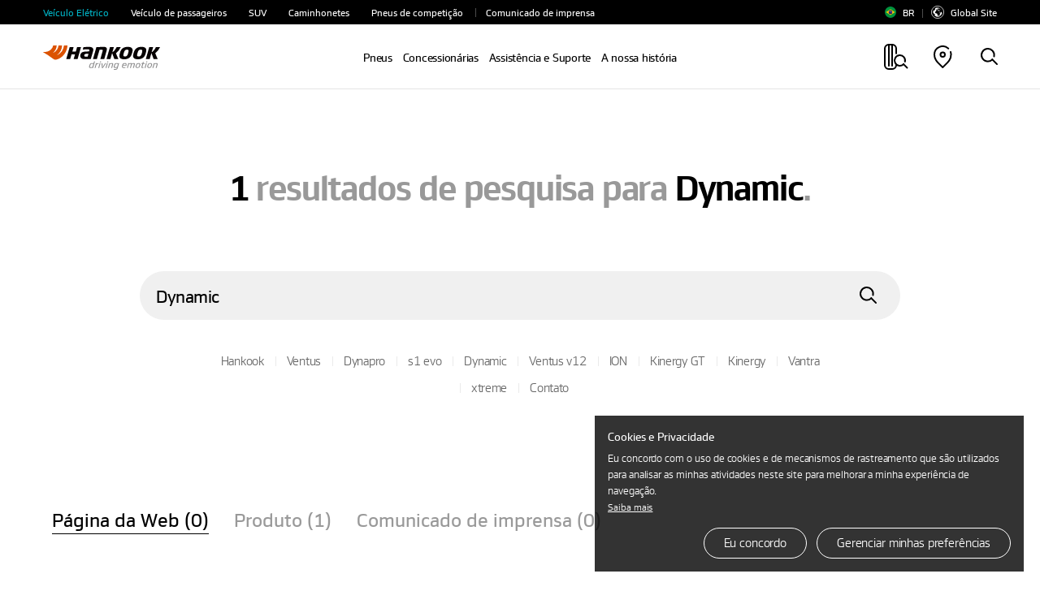

--- FILE ---
content_type: text/html;charset=utf-8
request_url: https://www.hankooktire.com/br/pt/search.html?keyword=Dynamic
body_size: 21065
content:
<!DOCTYPE html>
<html lang="pt" data-sitecd="br-pt" data-author="0">

<head>

	<script type="application/ld+json">
		{
			"@context": "https://schema.org/",
			"@type": "WebSite",
			"name": "Hankook",
			"alternateName": ["Hankook Tire", "hankooktire.com"],
			"url": "https://www.hankooktire.com"
		}
	</script>
    
     
     
	 <!-- 20230111 --> 
     
     
     
	 
	 
	 
	 
	 
	 	    
     
	
	
	
	
	 
	 
    

	

	
	
		<!-- Meta Pixel Code -->
		<script>
			!function(f,b,e,v,n,t,s)
			{if(f.fbq)return;n=f.fbq=function(){n.callMethod?
					n.callMethod.apply(n,arguments):n.queue.push(arguments)};
				if(!f._fbq)f._fbq=n;n.push=n;n.loaded=!0;n.version='2.0';
				n.queue=[];t=b.createElement(e);t.async=!0;
				t.src=v;s=b.getElementsByTagName(e)[0];
				s.parentNode.insertBefore(t,s)}(window, document,'script',
					'https://connect.facebook.net/en_US/fbevents.js');
			fbq('init', '353516630862856');
			fbq('track', 'PageView');
		</script>
		<noscript><img height="1" width="1" style="display:none" src="https://www.facebook.com/tr?id=353516630862856&ev=PageView&noscript=1"/></noscript>
		<!-- End Meta Pixel Code -->
	

    <!-- //20230111 -->      
    <meta http-equiv="X-UA-Compatible" content="IE=edge"/>
    <meta name="viewport" content="width=device-width, user-scalable=no, initial-scale=1.0"/>
    <meta name="format-detection" content="telephone=no"/>
    <title>Dynamic - Search result | Hankook Tire Site oficial do Brasil</title>
    <meta name="description" content="This is the search result page of the Dynamic. Check out Hankook Tire&#39;s various product information and contents. | Hankook Tire Site oficial do Brasil"/>
    <meta name="google-site-verification" content="7vq8DcCX3ROmhbO6OTlh29mszMVCgGKCFmBRwk7TqmM"/>

	<meta property="og:site_name" content="Hankook"/>
    <meta property="og:title" content="Dynamic - Search result | Hankook Tire Site oficial do Brasil"/>
    <meta property="og:description" content="This is the search result page of the Dynamic. Check out Hankook Tire&#39;s various product information and contents. | Hankook Tire Site oficial do Brasil"/>
    <meta property="og:image" content="https://www.hankooktire.com/content/dam/hankooktire/global/link_thumb_black.jpg"/>
    <meta property="og:image:width" content="1200"/>
    <meta property="og:image:height" content="630"/>
    <meta property="og:type" content="website"/>  
    <meta property="og:url" content="https://www.hankooktire.com/br/pt/search.html?keyword=Dynamic"/>
    
    <meta name="twitter:card" content="summary"/>
    <meta name="twitter:title" content="Dynamic - Search result | Hankook Tire Site oficial do Brasil"/>
    <meta name="twitter:description" content="This is the search result page of the Dynamic. Check out Hankook Tire&#39;s various product information and contents. | Hankook Tire Site oficial do Brasil"/>
    <meta name="twitter:url" content="https://www.hankooktire.com/br/pt/search.html?keyword=Dynamic"/>
    <meta name="twitter:image"/>
	<meta name="facebook-domain-verification" content="x1t2krkqhiybfa9tjap0jsq467fl62"/>
	
	<link rel="canonical" href="https://www.hankooktire.com/br/pt/search.html"/>
    
	<script>
		var getSitecd = document.getElementsByTagName('html')[0].dataset.sitecd;
		var cookiepopNames = "cookiePop_" + getSitecd;
		var cookies = document.cookie.match('(^|;) ?' + cookiepopNames + '=([^;]*)(;|$)');
		var cookiesChk = cookies ? cookies[2] : null;
		
		var cookieMarketingPopNames = "cookieMarketingPop_" + getSitecd;
		var cookiesMarketing = document.cookie.match('(^|;) ?' + cookieMarketingPopNames + '=([^;]*)(;|$)');
		var cookiesMarketingChk = cookiesMarketing ? cookiesMarketing[2] : null;
		
		//console.log(cookies);
		//1. 대상국가: EU (러시아 제외) - de/uk/hu/pl/nl/es/se/fr/it/tr/cz
		if(
			((getSitecd == 'us-en'
					|| getSitecd == 'kr-ko'
					|| getSitecd == 'ca-en'
					|| getSitecd == 'ca-fr'
					|| getSitecd == 'au-en'
					|| getSitecd == 'cn-zh'
					|| getSitecd == 'mea-en'
					|| getSitecd == 'mea-ar'
					|| getSitecd == 'my-en'
					|| getSitecd == 'jp-ja'
					|| getSitecd == 'id-id'
					|| getSitecd == 'th-th'
					|| getSitecd == 'mx-es'
					|| getSitecd == 'co-es'
					|| getSitecd == 'cl-es'
					|| getSitecd == 'br-pt'
					|| getSitecd == 'ru-ru'
					|| getSitecd == 'de-de'
					|| getSitecd == 'uk-en'
					|| getSitecd == 'hu-hu'
					|| getSitecd == 'pl-pl'
					|| getSitecd == 'nl-nl'
					|| getSitecd == 'es-es'
					|| getSitecd == 'se-sv'
					|| getSitecd == 'fr-fr'
					|| getSitecd == 'it-it'
					|| getSitecd == 'tr-tr'
					|| getSitecd == 'cz-cs'
					
					|| getSitecd == 'vn-vi'
					|| getSitecd == 'ro-ro'
					|| getSitecd == 'cac-es'
					|| getSitecd == 'tw-zh'
							
				) && cookiesChk != 'N')
			||
			(
					(
					getSitecd != 'us-en'
					&& getSitecd != 'kr-ko'
					&& getSitecd != 'ca-en'
					&& getSitecd != 'ca-fr'
					&& getSitecd != 'au-en'
					&& getSitecd != 'cn-zh'
					&& getSitecd != 'mea-en'
					&& getSitecd != 'mea-ar'
					&& getSitecd != 'my-en'
					&& getSitecd != 'jp-ja'
					&& getSitecd != 'id-id'
					&& getSitecd != 'th-th'
					&& getSitecd != 'mx-es'
					&& getSitecd != 'co-es'
					&& getSitecd != 'cl-es'
					&& getSitecd != 'br-pt'
					&& getSitecd != 'ru-ru'		

					&& getSitecd != 'de-de'
					&& getSitecd != 'uk-en'
					&& getSitecd != 'hu-hu'
					&& getSitecd != 'pl-pl'
					&& getSitecd != 'nl-nl'
					&& getSitecd != 'es-es'
					&& getSitecd != 'se-sv'
					&& getSitecd != 'fr-fr'
					&& getSitecd != 'it-it'
					&& getSitecd != 'tr-tr'
					&& getSitecd != 'cz-cs'
						
					&& getSitecd != 'vn-vi'
					&& getSitecd != 'ro-ro'
					&& getSitecd == 'cac-es'
					&& getSitecd == 'tw-zh'
					) && cookiesChk == 'Y')){

			(function(w,d,s,l,i){w[l]=w[l]||[];w[l].push({'gtm.start':
				new Date().getTime(),event:'gtm.js'});var f=d.getElementsByTagName(s)[0],
				j=d.createElement(s),dl=l!='dataLayer'?'&l='+l:'';j.async=true;j.src=
				'https://www.googletagmanager.com/gtm.js?id='+i+dl;f.parentNode.insertBefore(j,f);
				})(window,document,'script','dataLayer','GTM-M692H37');
			
		}
		
		
		//2023-09-19 marketing cookie 처리 추가
		if(
			(
				(getSitecd == 'us-en'
					|| getSitecd == 'kr-ko'
					|| getSitecd == 'ca-en'
					|| getSitecd == 'ca-fr'
					|| getSitecd == 'au-en'
					|| getSitecd == 'cn-zh'
					|| getSitecd == 'mea-en'
					|| getSitecd == 'mea-ar'
					|| getSitecd == 'my-en'
					|| getSitecd == 'jp-ja'
					|| getSitecd == 'id-id'
					|| getSitecd == 'th-th'
					|| getSitecd == 'mx-es'
					|| getSitecd == 'co-es'
					|| getSitecd == 'cl-es'
					|| getSitecd == 'br-pt'
					|| getSitecd == 'ru-ru'
					|| getSitecd == 'de-de'
					|| getSitecd == 'uk-en'
					|| getSitecd == 'hu-hu'
					|| getSitecd == 'pl-pl'
					|| getSitecd == 'nl-nl'
					|| getSitecd == 'es-es'
					|| getSitecd == 'se-sv'
					|| getSitecd == 'fr-fr'
					|| getSitecd == 'it-it'
					|| getSitecd == 'tr-tr'
					|| getSitecd == 'cz-cs'
					|| getSitecd == 'vn-vi'
					|| getSitecd == 'ro-ro'
				) && cookiesMarketingChk != 'N'
			)
			||
			(
				(getSitecd != 'us-en'
					&& getSitecd != 'kr-ko'
					&& getSitecd != 'ca-en'
					&& getSitecd != 'ca-fr'
					&& getSitecd != 'au-en'
					&& getSitecd != 'cn-zh'
					&& getSitecd != 'mea-en'
					&& getSitecd != 'mea-ar'
					&& getSitecd != 'my-en'
					&& getSitecd != 'jp-ja'
					&& getSitecd != 'id-id'
					&& getSitecd != 'th-th'
					&& getSitecd != 'mx-es'
					&& getSitecd != 'co-es'
					&& getSitecd != 'cl-es'
					&& getSitecd != 'br-pt'
					&& getSitecd != 'ru-ru'     
					&& getSitecd != 'de-de'
					&& getSitecd != 'uk-en'
					&& getSitecd != 'hu-hu'
					&& getSitecd != 'pl-pl'
					&& getSitecd != 'nl-nl'
					&& getSitecd != 'es-es'
					&& getSitecd != 'se-sv'
					&& getSitecd != 'fr-fr'
					&& getSitecd != 'it-it'
					&& getSitecd != 'tr-tr'
					&& getSitecd != 'cz-cs'
					&& getSitecd != 'vn-vi'
					&& getSitecd != 'ro-ro'
				) && cookiesMarketingChk == 'Y'
			)
		){
			if(getSitecd == 'de-de' || getSitecd == 'uk-en' || getSitecd == 'hu-hu' || getSitecd == 'pl-pl'
				|| getSitecd == 'es-es' || getSitecd == 'nl-nl' || getSitecd == 'se-sv' || getSitecd == 'it-it'
				|| getSitecd == 'fr-fr' || getSitecd == 'tr-tr' || getSitecd == 'cz-cs'
			){
				//페이스북 픽셀
				!function(f,b,e,v,n,t,s)
				{if(f.fbq)return;n=f.fbq=function(){n.callMethod?
				n.callMethod.apply(n,arguments):n.queue.push(arguments)};
				if(!f._fbq)f._fbq=n;n.push=n;n.loaded=!0;n.version='2.0';
				n.queue=[];t=b.createElement(e);t.async=!0;
				t.src=v;s=b.getElementsByTagName(e)[0];
				s.parentNode.insertBefore(t,s)}(window,document,'script',
				'https://connect.facebook.net/en_US/fbevents.js');
				fbq('init', '684028433398104');
				fbq('track', 'PageView');                
			}

			if(getSitecd == 'id-id'){
				
				var currentUrl = window.location.href;
				if(currentUrl.indexOf("find-a-store") > -1) {
					//구글 애즈 스크립트
					fnAddScript(getSitecd);
					window.dataLayer = window.dataLayer || [];
					function gtag(){dataLayer.push(arguments);}
					gtag('js', new Date());
					gtag('config', 'AW-858588051');
				}

				//페이스북 픽셀
				!function(f,b,e,v,n,t,s)
				{if(f.fbq)return;n=f.fbq=function(){n.callMethod?n.callMethod.apply(n,arguments):n.queue.push(arguments)};
				if(!f._fbq)f._fbq=n;n.push=n;n.loaded=!0;n.version='2.0';
				n.queue=[];t=b.createElement(e);t.async=!0;
				t.src=v;s=b.getElementsByTagName(e)[0];
				s.parentNode.insertBefore(t,s)}(window, document,'script','https://connect.facebook.net/en_US/fbevents.js');
				fbq('init', '522538512457592');
				fbq('track', 'PageView'); 
			}
			
			if(getSitecd == 'se-sv'){
				//더블클릭 광고 스크립트1, 2
				window.dataLayer = window.dataLayer || [];
				function gtag(){dataLayer.push(arguments);}
				gtag('js', new Date());
				gtag('config', 'DC-11980900');        
				
				gtag('event', 'conversion', {
					'allow_custom_scripts': true,
					'send_to': 'DC-11980900/pagev0/hanko000+standard'
				});
			}
			
			if(getSitecd == 'ca-en' || getSitecd == 'ca-fr'){
				//더블클릭 광고 스크립트
				window.dataLayer = window.dataLayer || [];
				function gtag(){dataLayer.push(arguments);}
				gtag('js', new Date());
				gtag('config', 'DC-12163615');
				
				//구글 애즈 스크립트
				fnAddScript(getSitecd);

				window.dataLayer = window.dataLayer || [];
				function gtag(){dataLayer.push(arguments);}
				gtag('js', new Date());
				gtag('config', 'AW-819160136');
				
				//레딧 광고 스크립트
				!function(w,d){if(!w.rdt){var p=w.rdt=function(){p.sendEvent?p.sendEvent.apply(p,arguments):p.callQueue.push(arguments)};p.callQueue=[];var t=d.createElement("script");t.src="https://www.redditstatic.com/ads/pixel.js",t.async=!0;var s=d.getElementsByTagName("script")[0];s.parentNode.insertBefore(t,s)}}(window,document);rdt('init','t2_pc4iyw8y', {"optOut":false,"useDecimalCurrencyValues":true,"aaid":"<AAID-HERE>","email":"<EMAIL-HERE>","externalId":"<EXTERNAL-ID-HERE>","idfa":"<IDFA-HERE>"});rdt('track', 'PageVisit');
				
				//페이스북 픽셀
				!function(f,b,e,v,n,t,s)
				{if(f.fbq)return;n=f.fbq=function(){n.callMethod?
				n.callMethod.apply(n,arguments):n.queue.push(arguments)};
				if(!f._fbq)f._fbq=n;n.push=n;n.loaded=!0;n.version='2.0';
				n.queue=[];t=b.createElement(e);t.async=!0;
				t.src=v;s=b.getElementsByTagName(e)[0];
				s.parentNode.insertBefore(t,s)}(window, document,'script',
				'https://connect.facebook.net/en_US/fbevents.js');
				fbq('init', '380953706823188');
				fbq('track', 'PageView');

			}
			
			if(getSitecd == 'au-en'){
				//더블클릭 광고 스크립트4, 5
				window.dataLayer = window.dataLayer || [];
				function gtag(){dataLayer.push(arguments);}
				gtag('js', new Date());
				gtag('config', 'DC-11980900');
				
				gtag('event', 'conversion', {
					'allow_custom_scripts': true,
					'send_to': 'DC-11980900/pagev0/hanko001+standard'
				});

				//Xandr 광고 스크립트
				!function(e,i){if(!e.pixie){var n=e.pixie=function(e,i,a){n.actionQueue.push({action:e,actionValue:i,params:a})};n.actionQueue=[];var a=i.createElement("script");a.async=!0,a.src="//acdn.adnxs.com/dmp/up/pixie.js";var t=i.getElementsByTagName("head")[0];t.insertBefore(a,t.firstChild)}}(window,document);
				pixie('init', 'e70ca910-95f7-4b7b-890e-1fb2a662e1e5');

                // Meta Pixel Code
                !function(f,b,e,v,n,t,s)
                {if(f.fbq)return;n=f.fbq=function(){n.callMethod?
                    n.callMethod.apply(n,arguments):n.queue.push(arguments)};
                    if(!f._fbq)f._fbq=n;n.push=n;n.loaded=!0;n.version='2.0';
                    n.queue=[];t=b.createElement(e);t.async=!0;
                    t.src=v;s=b.getElementsByTagName(e)[0];
                    s.parentNode.insertBefore(t,s)}(window,document,'script',
                    'https://connect.facebook.net/en_US/fbevents.js');
                fbq('init', '707907896055319');
                fbq('track', 'PageView');
            }
			
			if(getSitecd == 'my-en'){
				
				!function(f,b,e,v,n,t,s)
				{if(f.fbq)return;n=f.fbq=function(){n.callMethod?
				n.callMethod.apply(n,arguments):n.queue.push(arguments)};
				if(!f._fbq)f._fbq=n;n.push=n;n.loaded=!0;n.version='2.0';
				n.queue=[];t=b.createElement(e);t.async=!0;
				t.src=v;s=b.getElementsByTagName(e)[0];
				s.parentNode.insertBefore(t,s)}(window, document,'script',
				'https://connect.facebook.net/en_US/fbevents.js');
				fbq('init', '963886924626695');
				fbq('track', 'PageView');
				
				
				//$.getScript("https://www.googletagmanager.com/gtag/js?id=AW-11484059351");
				var head = document.getElementsByTagName('head')[0];
				var script = document.createElement('script');
				script.type = 'text/javascript';
				script.charset = 'UTF-8';
				script.src = 'https://www.googletagmanager.com/gtag/js?id=AW-11484059351';
				
				var loaded = false;
				script.onload = function () {}
				head.appendChild(script);
				
				window.dataLayer = window.dataLayer || [];
				function gtag(){dataLayer.push(arguments);}
				gtag('js', new Date());
				gtag('config', 'AW-11484059351');
			}
			
			if(getSitecd == 'cz-cs'){
				//구글 애즈 스크립트
				fnAddScript(getSitecd);

				window.dataLayer = window.dataLayer || [];
				function gtag(){dataLayer.push(arguments);}
				gtag('js', new Date());
				gtag('config', 'AW-921280829');

			}

			if(getSitecd == 'us-en'){
				(function(w,d,s,l,i){w[l]=w[l]||[];w[l].push({'gtm.start':
							new Date().getTime(),event:'gtm.js'});var f=d.getElementsByTagName(s)[0],
						j=d.createElement(s),dl=l!='dataLayer'?'&l='+l:'';j.async=true;j.src=
						'https://www.googletagmanager.com/gtm.js?id='+i+dl;f.parentNode.insertBefore(j,f);
				})(window,document,'script','dataLayer','GTM-54DJ3JFB');
			}
			
		}
		
		// 구글 라이브러리 로드 스크립트 추가함수
		function fnAddScript(sitecd){
			var head = document.getElementsByTagName('head')[0];
			var script = document.createElement('script');
			script.type = 'text/javascript';
			script.charset = 'UTF-8';
			
			var awSrc = ''; 
			if(sitecd == 'ca-en' || sitecd == 'ca-fr'){
				awSrc = 'https://www.googletagmanager.com/gtag/js?id=AW-819160136';
			}else if(sitecd == 'cz-cs'){
				awSrc = 'https://www.googletagmanager.com/gtag/js?id=AW-921280829';
			}else if(sitecd == 'id-id'){
				awSrc = 'https://www.googletagmanager.com/gtag/js?id=AW-858588051';
			}

			script.src = awSrc;
			var loaded = false;
			script.onload = function () {}
			head.appendChild(script);
		}
	</script>

	
	
	
    
    
<script src="/etc.clientlibs/core/wcm/components/commons/site/clientlibs/container.min.js"></script>
<script src="/etc.clientlibs/hankooktire/clientlibs/clientlib-base.min.js"></script>



    
    
<link rel="stylesheet" href="/etc.clientlibs/hankooktire/clientlibs/clientlib-local.min.css" type="text/css">



    
    
        
    
<link rel="stylesheet" href="/etc.clientlibs/hankooktire/clientlibs/clientlib-lang/en.min.css" type="text/css">



    
    
    
    
    
    
    

	
	
	
	

    

    
    
    

    
    <link rel="apple-touch-icon" sizes="180x180" href="/etc.clientlibs/hankooktire/clientlibs/clientlib-base/resources/favicon/apple-touch-icon.png"/>
    <link rel="icon" type="image/png" sizes="32x32" href="/etc.clientlibs/hankooktire/clientlibs/clientlib-base/resources/favicon/favicon-32x32.png"/>
    <link rel="icon" type="image/png" sizes="16x16" href="/etc.clientlibs/hankooktire/clientlibs/clientlib-base/resources/favicon/favicon-16x16.png"/>
    <link rel="manifest" href="/etc.clientlibs/hankooktire/clientlibs/clientlib-base/resources/favicon/site.webmanifest"/>
    <link rel="mask-icon" href="/etc.clientlibs/hankooktire/clientlibs/clientlib-base/resources/favicon/safari-pinned-tab.svg" color="#5bbad5"/>
    <meta name="msapplication-TileColor" content="#da532c"/>
    <meta name="theme-color" content="#ffffff"/>

	
		<meta name="robots" CONTENT="noindex,nofollow"/>
	
	
	<!-- 
	<script type="application/ld+json">
    {
        "@context": "http://schema.org",
        "@type": "Organization",
        "name": "HANKOOK TIRE & TECHNOLOGY",
        "url": "https://www.hankooktire.com",
        "sameAs": [
            "https://blog.naver.com/happydriving",
            "https://www.facebook.com/hankooktire.korea",
            "https://www.youtube.com/channel/UC86f2_-Etmdmi1KpTjYHupQ",
            "https://brand.naver.com/hankooktire"
        ]
    }
    </script>-->
    <!-- 
    20230904
    [HK] 네이버 연관 채널 schema markup 요청
     -->
    <script type="application/ld+json">
    {
        "@context": "http://schema.org",
        "@type": "Organization",
        "name": "HANKOOK TIRE & TECHNOLOGY",
        "url": "https://www.hankooktire.com",
        "sameAs": [
        "https://www.instagram.com/hankooktire.kr/",
        "https://blog.naver.com/happydriving",
        "https://www.facebook.com/hankooktire.korea",
        "https://www.youtube.com/channel/UC86f2_-Etmdmi1KpTjYHupQ",
        "https://brand.naver.com/hankooktire"
        ]
    }
    </script>
    <!-- ga4 2023-06-14 
    	Scroll Action Tracking
    -->
    <script>
    $(window).on("load", function(){
    	//if(isGA4ScrollActionTrackingPage()){
    	setTimeout(() => GA4ScrollEvent(), 100);	
    	//}
	});
	
	function GA4ScrollEvent(){
		if(window.locomotive){
			window.locomotive.on('scroll', GA4ScrollHandler);	
		}
	}
	
	var isGA4Push25 = false;
	var isGA4Push50 = false;
	var isGA4Push75 = false;
	var isGA4Push99 = false;
	
	function GA4ScrollHandler(e) {
		var limitScrollY = window.locomotive.scroll.instance.limit.y;
		var currentScrollY = window.locomotive.scroll.instance.scroll.y;
		
		if(!isGA4Push25){
            
            var currentPercent = currentScrollY/limitScrollY * 100;
            if(currentPercent >= 25){
                isGA4Push25 = true;
                
                dataLayer.push({                
                      'event': 'customEvent',               
                      'ga4event': 'scroll',             
                      'customEventCategory': 'Scroll',              
                      'customEventAction': 'Scroll - 25 %'});
                //alert('push Success');
            }
        }
		
		if(!isGA4Push50){
			
			var currentPercent = currentScrollY/limitScrollY * 100;
			if(currentPercent >= 50){
				isGA4Push50 = true;
				
				dataLayer.push({				
					  'event': 'customEvent',				
					  'ga4event': 'scroll',				
					  'customEventCategory': 'Scroll',				
					  'customEventAction': 'Scroll - 50 %'});
				//alert('push Success');
			}
		}
				
		if(!isGA4Push75){
			
			var currentPercent = currentScrollY/limitScrollY * 100;
			if(currentPercent >= 75){
				isGA4Push75 = true;
				
				dataLayer.push({				
					  'event': 'customEvent',				
					  'ga4event': 'scroll',				
					  'customEventCategory': 'Scroll',				
					  'customEventAction': 'Scroll - 75 %'});
				//alert('push 75% Success');
			}
		}
				
		if(!isGA4Push99){
					
			var currentPercent = currentScrollY/limitScrollY * 100;
			if(currentPercent >= 99){
				isGA4Push99 = true;
				
				dataLayer.push({				
					  'event': 'customEvent',				
					  'ga4event': 'scroll',				
					  'customEventCategory': 'Scroll',				
					  'customEventAction': 'Scroll - 99 %'});
				//alert('push Success');
			}
		}
	}
	
	
	//차후에 db화 시켜서 바꿀것
	function isGA4ScrollActionTrackingPage(){
		var __siteCd = document.getElementsByTagName('html')[0].dataset.sitecd;
		var __path = location.pathname;//'/us/en/tire/ventus/s1evo3-k127.html'
		var scrollActionTrackingPages = [
										"/us/en/tire/ventus/s1evo3-k127.html"
										];
		for(var i = 0; i < scrollActionTrackingPages.length; i++){
			if(__path.indexOf(scrollActionTrackingPages[i]) > -1){
				return true;
			}
		}
		return false;
	}

    </script>
    
    
	
    
	<script>
		// Add Beusable Script
		(()=>{
			var sitecd = document.getElementsByTagName('html')[0].dataset.sitecd;
			var cookiepopNames = "cookiePop_" + sitecd;
			var cookies = document.cookie.match('(^|;) ?' + cookiepopNames + '=([^;]*)(;|$)');
			var cookiesChk = cookies ? cookies[2] : null;

			const useBeusableSiteCds = ['us-en', 'kr-ko', 'de-de'];

			function ispreventBeusableScript(){
				const __href = location.href;
				const __preventBeusableScriptServerNameArray = ['dev-www', 'stg-www', 'prd-www', 'amazonaws', 'www-dev', 'cdn-dev-www'];

				for(var i = 0; i < __preventBeusableScriptServerNameArray.length; i++){
					if(__href.indexOf(__preventBeusableScriptServerNameArray[i]) > -1){
						return true;
					}
				}
				return false;
			}

			if(!ispreventBeusableScript() && useBeusableSiteCds.indexOf(sitecd) > -1 && cookiesChk != 'N'){
				(function(w, d, a){
					w.__beusablerumclient__ = {
						load : function(src){
							var b = d.createElement("script");
							b.src = src; b.async=true; b.type = "text/javascript";
							d.getElementsByTagName("head")[0].appendChild(b);
						}
					};w.__beusablerumclient__.load(a + "?url=" + encodeURIComponent(d.URL));
				})(window, document, "//rum.beusable.net/load/b250626e141552u707");

			}
		})();
	</script>

                              <script>!function(e){var n="https://s.go-mpulse.net/boomerang/";if("False"=="True")e.BOOMR_config=e.BOOMR_config||{},e.BOOMR_config.PageParams=e.BOOMR_config.PageParams||{},e.BOOMR_config.PageParams.pci=!0,n="https://s2.go-mpulse.net/boomerang/";if(window.BOOMR_API_key="CQLT4-7LTQC-8QFTM-MWR6D-LR8GP",function(){function e(){if(!o){var e=document.createElement("script");e.id="boomr-scr-as",e.src=window.BOOMR.url,e.async=!0,i.parentNode.appendChild(e),o=!0}}function t(e){o=!0;var n,t,a,r,d=document,O=window;if(window.BOOMR.snippetMethod=e?"if":"i",t=function(e,n){var t=d.createElement("script");t.id=n||"boomr-if-as",t.src=window.BOOMR.url,BOOMR_lstart=(new Date).getTime(),e=e||d.body,e.appendChild(t)},!window.addEventListener&&window.attachEvent&&navigator.userAgent.match(/MSIE [67]\./))return window.BOOMR.snippetMethod="s",void t(i.parentNode,"boomr-async");a=document.createElement("IFRAME"),a.src="about:blank",a.title="",a.role="presentation",a.loading="eager",r=(a.frameElement||a).style,r.width=0,r.height=0,r.border=0,r.display="none",i.parentNode.appendChild(a);try{O=a.contentWindow,d=O.document.open()}catch(_){n=document.domain,a.src="javascript:var d=document.open();d.domain='"+n+"';void(0);",O=a.contentWindow,d=O.document.open()}if(n)d._boomrl=function(){this.domain=n,t()},d.write("<bo"+"dy onload='document._boomrl();'>");else if(O._boomrl=function(){t()},O.addEventListener)O.addEventListener("load",O._boomrl,!1);else if(O.attachEvent)O.attachEvent("onload",O._boomrl);d.close()}function a(e){window.BOOMR_onload=e&&e.timeStamp||(new Date).getTime()}if(!window.BOOMR||!window.BOOMR.version&&!window.BOOMR.snippetExecuted){window.BOOMR=window.BOOMR||{},window.BOOMR.snippetStart=(new Date).getTime(),window.BOOMR.snippetExecuted=!0,window.BOOMR.snippetVersion=12,window.BOOMR.url=n+"CQLT4-7LTQC-8QFTM-MWR6D-LR8GP";var i=document.currentScript||document.getElementsByTagName("script")[0],o=!1,r=document.createElement("link");if(r.relList&&"function"==typeof r.relList.supports&&r.relList.supports("preload")&&"as"in r)window.BOOMR.snippetMethod="p",r.href=window.BOOMR.url,r.rel="preload",r.as="script",r.addEventListener("load",e),r.addEventListener("error",function(){t(!0)}),setTimeout(function(){if(!o)t(!0)},3e3),BOOMR_lstart=(new Date).getTime(),i.parentNode.appendChild(r);else t(!1);if(window.addEventListener)window.addEventListener("load",a,!1);else if(window.attachEvent)window.attachEvent("onload",a)}}(),"".length>0)if(e&&"performance"in e&&e.performance&&"function"==typeof e.performance.setResourceTimingBufferSize)e.performance.setResourceTimingBufferSize();!function(){if(BOOMR=e.BOOMR||{},BOOMR.plugins=BOOMR.plugins||{},!BOOMR.plugins.AK){var n=""=="true"?1:0,t="",a="clqamxax2oyjs2lkgjrq-f-e980d38b9-clientnsv4-s.akamaihd.net",i="false"=="true"?2:1,o={"ak.v":"39","ak.cp":"1753777","ak.ai":parseInt("1139636",10),"ak.ol":"0","ak.cr":10,"ak.ipv":4,"ak.proto":"http/1.1","ak.rid":"1137efdb","ak.r":41409,"ak.a2":n,"ak.m":"b","ak.n":"ff","ak.bpcip":"18.224.6.0","ak.cport":45878,"ak.gh":"23.197.30.155","ak.quicv":"","ak.tlsv":"tls1.3","ak.0rtt":"","ak.0rtt.ed":"","ak.csrc":"-","ak.acc":"bbr","ak.t":"1768567395","ak.ak":"hOBiQwZUYzCg5VSAfCLimQ==6AoHNkXIH+ghk4GDK/t4olsmKS1wzLJq2x3R8HPLHVtRwaU4l3hkJcmaTWgkX1ZrkMj6M5DB9rx5ImC8AeA5Tfp7niVrfb+uU1nUA/Q/KdcByGqnsbMiawpJ5PeT/Dx2mc/0uJmb4yf+IuqqSqT5AQS2bdkfkQ2AOxX8z/c4qMZ1ZQLdHWrEDCVrW04B7jWIcioKen0+fSsmzWQt447Lz4zpCT2/FRAN8I2wkslcjAd6CCVTlXFnyKK1YUa/+862+q1JU5u69dZDEfnfSm2eYCQB7F+O6D+L8GoULzNgNxjMjw/XT2ZuhYAEvCB+NG7gHPrsCUFWrzvwuIcyz1wzgwx7Tg/4v/8TjpS0AlFI5/UB/yg2Y5f3ZTcoAQ0+ieWUSclmS2LoI4oN+djrSfWGgwTC8nK3hDp3t8VIJqyrvrQ=","ak.pv":"32","ak.dpoabenc":"","ak.tf":i};if(""!==t)o["ak.ruds"]=t;var r={i:!1,av:function(n){var t="http.initiator";if(n&&(!n[t]||"spa_hard"===n[t]))o["ak.feo"]=void 0!==e.aFeoApplied?1:0,BOOMR.addVar(o)},rv:function(){var e=["ak.bpcip","ak.cport","ak.cr","ak.csrc","ak.gh","ak.ipv","ak.m","ak.n","ak.ol","ak.proto","ak.quicv","ak.tlsv","ak.0rtt","ak.0rtt.ed","ak.r","ak.acc","ak.t","ak.tf"];BOOMR.removeVar(e)}};BOOMR.plugins.AK={akVars:o,akDNSPreFetchDomain:a,init:function(){if(!r.i){var e=BOOMR.subscribe;e("before_beacon",r.av,null,null),e("onbeacon",r.rv,null,null),r.i=!0}return this},is_complete:function(){return!0}}}}()}(window);</script></head>
<body>
    


    
        <noscript>
           <iframe src="https://www.googletagmanager.com/ns.html?id=GTM-M692H37" height="0" width="0" style="display:none;visibility:hidden"></iframe>
        </noscript>
    

    
    <!-- 
       <noscript><iframe src=https://www.googletagmanager.com/ns.html?id=GTM-5S2XSXN height="0" width="0" style="display:none;visibility:hidden"></iframe></noscript>-->
    

    <script>
    
        
        if(!(!(cookiesChk == 'N')
            || getSitecd == 'us-en'
            || getSitecd == 'kr-ko'
            || getSitecd == 'ca-en'
            || getSitecd == 'ca-fr'
            || getSitecd == 'au-en'
            || getSitecd == 'cn-zh'
            || getSitecd == 'mea-en'
            || getSitecd == 'mea-ar'
            || getSitecd == 'my-en'
            || getSitecd == 'jp-ja'
            || getSitecd == 'id-id'
            || getSitecd == 'th-th'
            || getSitecd == 'mx-es'
            || getSitecd == 'co-es'
            || getSitecd == 'cl-es'
            || getSitecd == 'br-pt'
            //|| getSitecd == 'ru-ru'
            
        
        	|| getSitecd == 'de-de'
        	|| getSitecd == 'uk-en'
        	|| getSitecd == 'hu-hu'
        	|| getSitecd == 'pl-pl'
        	|| getSitecd == 'nl-nl'
        	|| getSitecd == 'es-es'
        	|| getSitecd == 'se-sv'
        	|| getSitecd == 'fr-fr'
        	|| getSitecd == 'it-it'
        	|| getSitecd == 'tr-tr'
        	|| getSitecd == 'cz-cs'
        	
        	
        
        )){
            var nos = document.getElementsByTagName('noscript');
            var noslength = nos.length;
            for(var i=0; i<noslength; i++){
                nos[0].remove();
            }
        }
        
        if( /MSIE \d|Trident.*rv:/.test(navigator.userAgent) ) {
            window.location = 'microsoft-edge:'+window.location;
            setTimeout( function() {
                window.location = 'https://support.microsoft.com/en-us/topic/占쎌뵠-占쎌럲-占쎄텢占쎌뵠占쎈뱜占쎈뮉-microsoft-edge占쎈퓠占쎄퐣-占쎈쐭-占쎌삋-占쎌삂占쎈짗占쎈�占쎈빍占쎈뼄-160fa918-d581-4932-9e4e-1075c4713595';
            }, 0 );
        }
    </script>

    <script>
        document.documentElement.style.setProperty('--mobile-cover-height', window.innerHeight+'px');
        commonCode = { countryCode : 'us'};
    </script>
    

    

    


    
         
    
        <a href="#main" id="skipnav">go to main prd</a>
        
        <!-- 2023-09-12 조건 삭제 요청 -->
        
    
    <div class="cookie-pop hidden eu-cookie-pop" data-sitecd="br-pt">
            <div class="txt-wrap">
                <p class="tit">Cookies e Privacidade</p>
                <p class="desc">Eu concordo com o uso de cookies e de mecanismos de rastreamento que são utilizados para analisar as minhas atividades neste site para melhorar a minha experiência de navegação.<br /><a href="/br/pt/privacy-policy.html" class="learn-more">Saiba mais</a></p>
            </div>
            <div class="btn-wrap">
                <a href="javascript:setCookiePopup('Y');" class="cookie-btn agree">Eu concordo</a>
                <a href="javascript:setCookiePopup('N');" class="cookie-btn disagree" id="cookieDisagreeBtn" data-disagree-url="/content/hankooktire/br/pt/privacy-policy.html">Gerenciar minhas preferências</a>
                
            </div>
        </div>
    
    
<script src="/etc.clientlibs/hankooktire/components/content/local/common/cookie-popup/clientlibs.min.js"></script>





            
            
        
        
            <div id="header">
                
    
    
<script src="/etc.clientlibs/hankooktire/components/content/local/common/header/clientlibs.min.js"></script>




    
    <div class="assistant">
        <button type="button" class="assistant__menu-opener">Veículo</button>
        <div class="assistant__wrapper">
	        <ul class="assistant__menu">
                <li class="search-by">Search by Vehicle</li>
                
		            <li>
		                <a href="/br/pt/tirelist/vehicle/electric-vehicle.html" class="icm icm--electric-car ion ">Veículo Elétrico</a>
		            </li>
                
		            <li>
		                <a href="/br/pt/tirelist/vehicle/passenger-car.html" class="icm icm--pcr  " target="_self">Veículo de passageiros</a>
		            </li>
                
		            <li>
		                <a href="/br/pt/tirelist/vehicle/suv-cuv.html" class="icm icm--suv-cuv  ">SUV</a>
		            </li>
                
		            <li>
		                <a href="/br/pt/tirelist/vehicle/light-truck.html" class="icm icm--light-truck  ">Caminhonetes</a>
		            </li>
                
		            <li>
		                <a href="/br/pt/tirelist/vehicle/competition-tire.html" class="icm icm--competition-tire  ">Pneus de competição</a>
		            </li>
                
		            <li class="has-bar ">
		                <a href="/br/pt/company/media-list.html">Comunicado de imprensa</a>
		            </li>
                
	        </ul>
	        <button type="button" class="assistant__menu-closer"><span class="a11y">Close</span></button>
        </div>
	        
        
        <div class="assistant__util">
            <a href="/br/pt/country.html" target="_self">
                <img src="https://asset.hankooktire.com/content/dam/hankooktire/local/flag_svg/icon_flag_brazil.svg"/>BR
            </a>    
            <a href="/global/en/home.html" target="_blank">
                <img src="/etc.clientlibs/hankooktire/clientlibs/clientlib-base/resources/svg/icon_globe_local.svg" alt=""/>Global Site
            </a>
            
            
            
        </div>
    </div>

	<header class="header header--local">
		<div class="back-panel" role="presentation"></div>
		<a class="home" href="/br/pt/home.html" target="_self">
		    <img class="logo" src="https://asset.hankooktire.com/content/dam/hankooktire/local/img/main/main-key-visual/pc/logo.svg" alt="Hankook Tire"/>
		</a>
		
		<nav class="gnb " data-bread-text="Home" data-bread-url="/content/hankooktire/br/pt/home.html">
			<ul class="d1">
				
					<li class="d1__menu ">
						<a data-contents="Tires">Pneus</a>
						
	                    
	                        <div class="d2-wrap">
								
									<ul class="d2 column-0">
										<li class="d2__menu">
			                                <strong>Pesquisar por veículo</strong>
										</li>
										
			                                <li class="d2__menu icm icm--electric-car ion   ">
			                                    <a href="/br/pt/tirelist/vehicle/electric-vehicle.html" target="_self">Veículo Elétrico</a>
			                                </li>
										
			                                <li class="d2__menu icm icm--pcr    ">
			                                    <a href="/br/pt/tirelist/vehicle/passenger-car.html" target="_self">Veículo de passageiros</a>
			                                </li>
										
			                                <li class="d2__menu icm icm--suv-cuv    ">
			                                    <a href="/br/pt/tirelist/vehicle/suv-cuv.html" target="_self">SUV</a>
			                                </li>
										
			                                <li class="d2__menu icm icm--light-truck    ">
			                                    <a href="/br/pt/tirelist/vehicle/light-truck.html" target="_self">Caminhonetes</a>
			                                </li>
										
			                                <li class="d2__menu icm icm--competition-tire    ">
			                                    <a href="/br/pt/tirelist/vehicle/competition-tire.html" target="_self">Pneus de competição</a>
			                                </li>
										
			                        </ul>
			                    
									<ul class="d2 column-1">
										<li class="d2__menu">
			                                <strong>Pesquisar por estação</strong>
										</li>
										
			                                <li class="d2__menu     ">
			                                    <a href="/br/pt/tirelist/season/all-season.html" target="_self">Todos as Estações</a>
			                                </li>
										
			                                <li class="d2__menu     ">
			                                    <a href="/br/pt/tirelist/season/summer.html" target="_self">Verão</a>
			                                </li>
										
			                        </ul>
			                    
									<ul class="d2 column-2">
										<li class="d2__menu">
			                                <strong>Pesquisar por família de produtos</strong>
										</li>
										
			                                <li class="d2__menu     ">
			                                    <a href="/br/pt/brand/overview.html">Nossas Marcas</a>
			                                </li>
										
			                                <li class="d2__menu     ">
			                                    <a href="/br/pt/tirelist/brand-family/ventus.html" target="_self">Ventus</a>
			                                </li>
										
			                                <li class="d2__menu     ">
			                                    <a href="/br/pt/tirelist/brand-family/dynapro.html" target="_self">Dynapro</a>
			                                </li>
										
			                                <li class="d2__menu     ">
			                                    <a href="/br/pt/tirelist/brand-family/kinergy.html" target="_self">Kinergy</a>
			                                </li>
										
			                                <li class="d2__menu     ">
			                                    <a href="/br/pt/tirelist/brand-family/vantra.html">Vantra</a>
			                                </li>
										
			                        </ul>
			                    
	                        </div>
	                        
                            
	                    
	                </li>
	            
					
	            
					<li class="d1__menu ">
						<a href="/br/pt/find-a-store.html" target="_self">Concessionárias</a>
						
							<div class="d2-wrap">
                                
							</div>
                        
	                    
	                </li>
	            
					<li class="d1__menu ">
						<a target="_self" data-contents="Help &amp; Support">Assistência e Suporte</a>
						
							<div class="d2-wrap">
                                
									
									
									<ul class="d2 column-0">
										<li class="d2__menu">
										  <a href="/br/pt/help-support/warranty/quality-guarantee.html">Garantia</a>
										  <ul class="d3">
										      
										          <li class="d3__menu ">
										              <a href="/br/pt/help-support/warranty/quality-guarantee.html">Garantia de qualidade</a>
										          </li>
										      
										          <li class="d3__menu ">
										              <a href="/br/pt/help-support/warranty/tire-labelling.html">Etiquetagem</a>
										          </li>
										      
										  </ul>
										</li>
									</ul>
									
                                
									
									
									<ul class="d2 column-1">
										<li class="d2__menu">
										  <a href="/br/pt/help-support/driving-tips/eco-driving.html">Dicas de direção</a>
										  <ul class="d3">
										      
										          <li class="d3__menu ">
										              <a href="/br/pt/help-support/driving-tips/eco-driving.html">Eco-driving (direção sustentável)</a>
										          </li>
										      
										          <li class="d3__menu ">
										              <a href="/br/pt/help-support/driving-tips/wet-driving.html">Direção na chuva</a>
										          </li>
										      
										          <li class="d3__menu ">
										              <a href="/br/pt/help-support/driving-tips/winter-driving.html">Direção no inverno</a>
										          </li>
										      
										  </ul>
										</li>
									</ul>
									
                                
									
									
									<ul class="d2 column-2">
										<li class="d2__menu">
										  <a href="/br/pt/help-support/care-guide/tire-pressure.html">Guia de Cuidados</a>
										  <ul class="d3">
										      
										          <li class="d3__menu ">
										              <a href="/br/pt/help-support/care-guide/tire-pressure.html">Pressão do pneu</a>
										          </li>
										      
										          <li class="d3__menu ">
										              <a href="/br/pt/help-support/care-guide/tread-wear.html">Desgaste do piso</a>
										          </li>
										      
										          <li class="d3__menu ">
										              <a href="/br/pt/help-support/care-guide/rotation.html">Rotação</a>
										          </li>
										      
										          <li class="d3__menu ">
										              <a href="/br/pt/help-support/care-guide/balance.html">Equilíbrio</a>
										          </li>
										      
										          <li class="d3__menu ">
										              <a href="/br/pt/help-support/care-guide/wheel-alignment.html">Alinhamento de roda</a>
										          </li>
										      
										          <li class="d3__menu ">
										              <a href="/br/pt/help-support/care-guide/replacement.html">Troca</a>
										          </li>
										      
										          <li class="d3__menu ">
										              <a href="/br/pt/help-support/care-guide/storage.html">Armazenamento</a>
										          </li>
										      
										  </ul>
										</li>
									</ul>
									
                                
									
									
									<ul class="d2 column-3">
										<li class="d2__menu">
										  <a href="/br/pt/help-support/tire-guide/tire-sidewall.html">Guia de pneus</a>
										  <ul class="d3">
										      
										          <li class="d3__menu ">
										              <a href="/br/pt/help-support/tire-guide/tire-structure.html">Estrutura de pneu</a>
										          </li>
										      
										          <li class="d3__menu ">
										              <a href="/br/pt/help-support/tire-guide/tire-sidewall.html">Lateral do pneu</a>
										          </li>
										      
										          <li class="d3__menu ">
										              <a href="/br/pt/help-support/tire-guide/sizes-specs.html">Tamanhos e Especificações</a>
										          </li>
										      
										          <li class="d3__menu ">
										              <a href="/br/pt/help-support/tire-guide/load-speed.html">Carga e Velocidade</a>
										          </li>
										      
										  </ul>
										</li>
									</ul>
									
                                
							</div>
                        
	                    
	                </li>
	            
					<li class="d1__menu ">
						<a href="/br/pt/why-hankook.html">A nossa história</a>
						
							<div class="d2-wrap">
                                
							</div>
                        
	                    
	                </li>
	            
            </ul>
        </nav>

	    <div class="util">
			
			
			
			<!-- home 으로 분기  -->
			
			<a href="#" class="util__item js-util-find-tire-btn-only " id="util-find-tire" data-contents="Find a Tire">
				<span class="text">Encontre seu pneu</span>
			</a>

			<a href="/br/pt/find-a-store.html" target="_self" class="util__item util__item--bar" id="util-location">
	            <span class="text util__text">Encontrar <br />Concessionárias</span>
	        </a>
	
	        <a href="#" class="util__item util-search" id="util-search" data-contents="Search">
	            <span class="a11y">Encontre seu pneu</span>
	        </a>
	
	        <a href="#" class="util__item" id="util-menu">
	            <span class="a11y">menu</span>
	        </a>
	    </div>
    
	    <div class="lgb">
	        <div class="search-back-pannel">
	            <div class="section--sm">
	                <div class="search-box-wrap">
		                <div class="input-wrap">
		                    <form action="/br/pt/search.html" method="get">
		                        <input type="text" class="font_body_1_main" placeholder="Pesquisar" name="keyword"/>
		                        <button type="submit" class="btn btn--search">
		                            <span class="a11y">search</span>
		                        </button>
		                    </form>
		                </div>
	                </div>
	                <div class="search-recommend-list">
	                   
	                        <a href="/br/pt/search.html?keyword=Hankook" class="recomment-list">Hankook</a>
	                   
	                        <a href="/br/pt/search.html?keyword=Ventus" class="recomment-list">Ventus</a>
	                   
	                        <a href="/br/pt/search.html?keyword=Dynapro" class="recomment-list">Dynapro</a>
	                   
	                        <a href="/br/pt/search.html?keyword=s1%20evo" class="recomment-list">s1 evo</a>
	                   
	                        <a href="/br/pt/search.html?keyword=Dynamic" class="recomment-list">Dynamic</a>
	                   
	                        <a href="/br/pt/search.html?keyword=Ventus%20v12" class="recomment-list">Ventus v12</a>
	                   
	                        <a href="/br/pt/search.html?keyword=ION" class="recomment-list">ION</a>
	                   
	                        <a href="/br/pt/search.html?keyword=Kinergy%20GT" class="recomment-list">Kinergy GT</a>
	                   
	                        <a href="/br/pt/search.html?keyword=Kinergy" class="recomment-list">Kinergy</a>
	                   
	                        <a href="/br/pt/search.html?keyword=Vantra" class="recomment-list">Vantra</a>
	                   
	                        <a href="/br/pt/search.html?keyword=xtreme" class="recomment-list">xtreme</a>
	                   
	                        <a href="/br/pt/search.html?keyword=Contato" class="recomment-list">Contato</a>
	                   
	                </div>
	            </div>
	        </div>
	    </div>
    </header>


                
    

<style>
.driverreviews-widget__star--partial:after {
    color: #000;
}
.driverreviews-widget--rating .driverreviews-widget__rating-value{
	color:#000;
}

.driverreviews-widget__star--full{
    color: #000;
}
.driverreviews-widget__powered-by-logo{
    display: none;
}
</style>
<script>

setTimeout(function(){
        $('.driverreviews-widget__rating-count').find('a').attr('data-contents', 'Customer Review Pop-up');
    }, 2000);

</script>

    <!-- Find Tires -->
    <form id="searchConditions" action="/br/pt/find-a-tire.html">
        <input type="hidden" name="searchType" value=""/>
        <input type="hidden" name="siteCd" value="BR-PT"/>
        <input type="hidden" id="localSiteCdId" name="localSiteCd" value="br-pt"/>
        <input type="hidden" name="mnfSeq" value=""/>
        <input type="hidden" name="mnfVcleSeq" value=""/>
        <input type="hidden" name="releaseYear" value=""/>
        <input type="hidden" name="motor" value=""/>
        <input type="hidden" name="version" value=""/>
        <input type="hidden" name="frontSz" value=""/>
        <input type="hidden" name="rearSz" value=""/>
        <input type="hidden" name="sectWdth" value=""/>
        <input type="hidden" name="fr" value=""/>
        <input type="hidden" name="inch" value=""/>
        <input type="hidden" name="options" value=""/>
        <input type="hidden" name="svrtyCd" value=""/>
        <input type="hidden" name="locCd" value=""/>
        
        <input type="hidden" name="excludeTirePtnCd"/>
        
        <input type="hidden" name="typeVersion" value=""/>
        <input type="hidden" name="mnfNm" value=""/>
        <input type="hidden" name="modelNm" value=""/>
        
        
    </form>
    <section class="search-panel hide" data-device-height data-nochoice-label="No choice" data-nodata-label="No data" data-new-label="New" data-testresult-icon="/content/dam/hankooktire/local/svg/ETC_Testresult.svg" data-testresult-hover="/content/dam/hankooktire/local/svg/ETC_Testresult_White.svg" data-award-icon="/content/dam/hankooktire/local/svg/ETC_Award1.svg" data-award-hover="/content/dam/hankooktire/local/svg/ETC_Award1_White.svg" data-runmode="prd" data-ispublish="true" data-milwrt-label="Mileage Warranty" data-roadhz-label="Road Hazard" data-freetrial-label="30 Day Free Trial" data-wrt-label="Smart Way" data-exwrt-label="Extended Warranty" data-runflat-label="Run Flat" data-sealant-label="Sealant" data-foam-label="Foam" data-zms-label="M+S" data-snow-label="3PMSF">
        <button class="btn-close_search">Close</button>

        <div class="search-tab">
            <button type="button" class="active" data-type="carSub" id="tabPcr">Veículos de passageiros/SUV/Van</button>
            <button type="button" data-type="truckBus" id="tabTbr"></button>
        </div>

        <div class="search-content" data-conditions-string="{&#34;topSearchedText&#34;:&#34;Mais pesquisados&#34;,&#34;TBR&#34;:[{&#34;isRequired&#34;:false,&#34;condition&#34;:&#34;Svrty&#34;,&#34;componentId&#34;:&#34;HT176856739583948-1&#34;,&#34;conditionLabel&#34;:&#34;&#34;,&#34;text&#34;:&#34;&#34;,&#34;value&#34;:&#34;&#34;},{&#34;isRequired&#34;:true,&#34;condition&#34;:&#34;Loc&#34;,&#34;componentId&#34;:&#34;HT176856739583943-1&#34;,&#34;conditionLabel&#34;:&#34;&#34;,&#34;text&#34;:&#34;&#34;,&#34;value&#34;:&#34;&#34;},{&#34;isRequired&#34;:true,&#34;condition&#34;:&#34;SectWdth&#34;,&#34;componentId&#34;:&#34;HT176856739583933-1&#34;,&#34;searchConditionPlaceholderText&#34;:&#34;Busca por largura&#34;,&#34;conditionLabel&#34;:&#34;Largura&#34;,&#34;text&#34;:&#34;&#34;,&#34;value&#34;:&#34;&#34;},{&#34;isRequired&#34;:true,&#34;condition&#34;:&#34;Inch&#34;,&#34;componentId&#34;:&#34;HT176856739583921-1&#34;,&#34;searchConditionPlaceholderText&#34;:&#34;Busca por tamanho do aro&#34;,&#34;conditionLabel&#34;:&#34;Aro&#34;,&#34;text&#34;:&#34;&#34;,&#34;value&#34;:&#34;&#34;}],&#34;ByTireSize&#34;:[{&#34;isRequired&#34;:true,&#34;condition&#34;:&#34;SectWdth&#34;,&#34;componentId&#34;:&#34;HT176856739583913-1&#34;,&#34;searchConditionPlaceholderText&#34;:&#34;Busca por largura&#34;,&#34;conditionLabel&#34;:&#34;Largura&#34;,&#34;text&#34;:&#34;&#34;,&#34;value&#34;:&#34;&#34;},{&#34;isRequired&#34;:true,&#34;condition&#34;:&#34;Fr&#34;,&#34;componentId&#34;:&#34;HT176856739583922-1&#34;,&#34;searchConditionPlaceholderText&#34;:&#34;Pesquisar por proporção de aspecto&#34;,&#34;conditionLabel&#34;:&#34;Proporção&#34;,&#34;text&#34;:&#34;&#34;,&#34;value&#34;:&#34;&#34;},{&#34;isRequired&#34;:true,&#34;condition&#34;:&#34;Inch&#34;,&#34;componentId&#34;:&#34;HT176856739583967-1&#34;,&#34;searchConditionPlaceholderText&#34;:&#34;Busca por tamanho do aro&#34;,&#34;conditionLabel&#34;:&#34;Aro&#34;,&#34;text&#34;:&#34;&#34;,&#34;value&#34;:&#34;&#34;}],&#34;topSearchedBrand&#34;:[&#34;107351&#34;,&#34;107362&#34;,&#34;110565&#34;,&#34;107333&#34;,&#34;107384&#34;],&#34;ByVehicle&#34;:[{&#34;isRequired&#34;:true,&#34;condition&#34;:&#34;Brand&#34;,&#34;componentId&#34;:&#34;HT176856739583992-1&#34;,&#34;searchConditionPlaceholderText&#34;:&#34;Pesquisar por marca de carro&#34;,&#34;conditionLabel&#34;:&#34;Marca&#34;,&#34;text&#34;:&#34;&#34;,&#34;value&#34;:&#34;&#34;},{&#34;isRequired&#34;:true,&#34;condition&#34;:&#34;Model&#34;,&#34;componentId&#34;:&#34;HT176856739583948-1&#34;,&#34;searchConditionPlaceholderText&#34;:&#34;Pesquisar por modelo&#34;,&#34;conditionLabel&#34;:&#34;Modelo&#34;,&#34;text&#34;:&#34;&#34;,&#34;value&#34;:&#34;&#34;},{&#34;isRequired&#34;:false,&#34;condition&#34;:&#34;ReleaseYear&#34;,&#34;componentId&#34;:&#34;HT176856739583971-1&#34;,&#34;searchConditionPlaceholderText&#34;:&#34;Pesquisar por ano&#34;,&#34;conditionLabel&#34;:&#34;Ano&#34;,&#34;text&#34;:&#34;&#34;,&#34;value&#34;:&#34;&#34;},{&#34;isRequired&#34;:false,&#34;condition&#34;:&#34;Version&#34;,&#34;componentId&#34;:&#34;HT176856739583995-1&#34;,&#34;searchConditionPlaceholderText&#34;:&#34;Pesquisar por versão&#34;,&#34;conditionLabel&#34;:&#34;Versão&#34;,&#34;text&#34;:&#34;&#34;,&#34;value&#34;:&#34;&#34;},{&#34;isRequired&#34;:false,&#34;condition&#34;:&#34;Size&#34;,&#34;componentId&#34;:&#34;HT176856739583991-1&#34;,&#34;searchConditionPlaceholderText&#34;:&#34;Pesquisar por tamanho do pneu&#34;,&#34;conditionLabel&#34;:&#34;Tamanho&#34;,&#34;text&#34;:&#34;&#34;,&#34;value&#34;:&#34;&#34;}],&#34;listAtoZText&#34;:&#34;A-Z&#34;,&#34;noSearchResultMsg&#34;:&#34;Nenhum resultado encontrado.&#34;}">
            <div class="inner">
                <div class="search-tab-con active" id="carSub">
	                <div class="select-tire">
	                    <div class="title">
	                        <span class="num">1</span> Encontre seu pneu 
	                    </div>
	                    <div class="con">
	                        <button class="btn active" id="byVehicle">Veículo</button>
	                        <div class="btn-wrap">
	                            <button class="btn" id="byTireSize">Medida do pneu</button>
	                            <button type="button" class="ico-question pop_btn" data-popup="tire_size_info">More info</button>
	                        </div>
	                        
	                        
	                    </div>
	                </div>
	
	                <div class="select-vehicle select-wrap step2OrignCls">
                        <div class="last-search last-search__ta" data-search="type1">
                            <div class="last-search__conts">
                                <button class="last-search__close">
                                    <img src="/etc.clientlibs/hankooktire/clientlibs/clientlib-local/resources/svg/last_search_close.svg" alt=""/>
                                </button>
                                <span class="last-search__title">Última pesquisa</span>
                                <span class="last-search__type">
                                    <span class="last-search__count">(<span class="co">0</span>) Pneus</span>
                                </span>
                                <div class="selected-options">
                                    <div class="options">
                                    </div>
                                </div>
                                <div class="view-all">
                                    <!-- [DOES] 21.12.06 버튼 공통으로 수정 -->
                                    <a href="#" class="btn btn--round" data-contents="view all previous results">Ver todos os resultados</a>
                                </div>
                            </div>
                        </div>
	                   <div class="title title-w vehicle">
                            <span class="num">2</span> Selecionar Veículo
                        </div>
                       <div class="title title-w size">
                            <span class="num">2</span> Selecionar o tamanho do pneu
                        </div>
                       
                        
                <!--         <div class="input-box " data-sly-test="">
                            <input type="text" />
                        </div>
                        <p class="error-msg">Your vehicle information is invalid. Please try again.</p> 
                        <div class="btn-wrap step2PlateNumberCls" data-sly-test="">
                            <button type="button" class="btn btn--find"><span class="text">Find</button>
                        </div>
                         -->
                         
                        <div class="title title-m vehicle">
                            Selecionar Veículo
                        </div>
                        <div class="title title-m size">
                            Selecionar o tamanho do pneu
                            <button type="button" class="ico-question pop_btn" data-popup="tire_size_info">More info</button>
                        </div>
	               <!--  	<div class="title title-m plateNumber" data-sly-test="">
                            
                        </div> -->
	                    <div class="con">
	                    </div>
	                </div>
	                
	                
	                
	                  <!-- 20231123 추가 --> <!--20231219 수정 -->
                    
                    <!-- //20231123 추가 --> <!--//20231219 수정 -->
	                
	                
	                
	                
	                
	                <!-- 
	                 <div class="select-vehicle select-wrap select-plate-number step02 select-wrap step2PlateNumberCls"
	                 	data-sly-test=""   >
	                 
	                 		 2_1
	                        <div class="title title-w">
	                            <span class="num">2</span> 
	                        </div>
	                        <div class="input-box">
	                            <input type="text" id="plateNumberTxt" name="plateNumberTxt"/>
	                        </div>
	                        
	                        <p class="error-msg step2_1ErrorMsg"></p> 'on' Class 추가 시 해당 영역 노출 됩니다.
	                        <div class="btn-wrap">
	                            <button type="button" class="btn btn--find plateNumBtn"><span class="text">Find</span></button>
	                        </div>
	                        
	                        2_2
	                        <div class="title title-w step2_2PlateNumberCls">
		                           
		                            
		                    </div>
		                    <div class="info-box step2_2PlateNumberCls">
		                            <ul>
		                                <li>
		                                    <span class="tit">Brand</span>
		                                    <span class="txt step2_2Brand"></span>
		                                </li>
		                                <li>
		                                    <span class="tit">Model Name</span>
		                                    <span class="txt step2_2Model"></span>
		                                </li>
		                                <li>
		                                    <span class="tit">Year</span>
		                                    <span class="txt step2_2Year"></span>
		                                </li>
		                            </ul>
		                      </div>
		                      <p class="check-txt step2_2PlateNumberCls">
		                            
		                            <a href="https://www.hankooktire.com/uk/en/help-support/tire-guide/sizes-specs.html" target="_blank">How to check?</a>
		                      </p>
		                      
		                       2_3
		                       <div class="title title-w step2_3PlateNumberCls">
		                            <span class="num">3</span> 
		                        </div>
		                        <form class="step2_3PlateNumberCls">
		                            <div class="option-box">
		                                <div class="radio-box step2_3SizeOptionLstCls">
		                                    <input type="radio" name="option" id="opt1" checked><label for="opt1">205/60R16H91</label>
		                                    <input type="radio" name="option" id="opt2"><label for="opt2">205/60R16H91</label>
		                                    <input type="radio" name="option" id="opt3"><label for="opt3">205/60R16H91</label>
		                                    <input type="radio" name="option" id="opt4"><label for="opt4">205/60R16H91</label>
		                                    <input type="radio" name="option" id="opt5"><label for="opt5">205/60R16H91</label>
		                                </div>
		                            </div>
		                            <div class="btn-wrap">
		                                <button type="button" class="btn btn--find sizeSearchBtn"><span class="text">Search</span></button>
		                                <p class="txt-btn"><a class="backCls">back</a></p>
		                            </div>
		                        </form>
	                </div>
	                 -->
	                
	                
                </div>
                <!-- Truch & Bus -->
                <div class="search-tab-con" id="truckBus">
                    <!-- [DOES] 21.12.06 data-duplicate="yes" 추가 : 버튼 중복선택 가능  -->
                    <div class="select-tire" data-duplicate="yes">
                        <div class="last-search last-search__mo" data-search="type2">
                            <div class="last-search__conts">
                                <button class="last-search__close">
                                    <img src="/etc.clientlibs/hankooktire/clientlibs/clientlib-local/resources/svg/last_search_close.svg" alt=""/>
                                </button>
                                <span class="last-search__title">Última pesquisa</span>
                                <span class="last-search__type">
                                    <span class="last-search__count">(<span class="co">0</span>) Pneus</span>
                                </span>
                                <div class="selected-options">
                                    <div class="options">
                                    </div>
                                </div>
                                <div class="view-all">
                                    <!-- [DOES] 21.12.06 버튼 공통으로 수정 -->
                                    <a href="#" class="btn btn--round" data-contents="view all previous results">Ver todos os resultados</a>
                                </div>
                            </div>
                        </div>
                        <div class="title">
                            <span class="num">1</span>     
                        </div>
                        <div class="con">
                            <button type="button" class="btn" value="A">Longa Distancia</button>
                        
                            <button type="button" class="btn" value="H">Transporte Regional</button>
                        
                            <button type="button" class="btn" value="S">Misto</button>
                        
                            <button type="button" class="btn" value="U">Urbano</button>
                        
                            <button type="button" class="btn" value="C">Interestadual</button>
                        
                            <button type="button" class="btn" value="W">Inverno</button>
                        </div>
                    </div>
                    <div class="select-wrapper">
                        <div class="select-tire">
                            <div class="last-search last-search__ta ta_hide" data-search="type2">
                                <div class="last-search__conts">
                                    <button class="last-search__close">
                                        <img src="/etc.clientlibs/hankooktire/clientlibs/clientlib-local/resources/svg/last_search_close.svg" alt=""/>
                                    </button>
                                    <span class="last-search__title">Última pesquisa</span>
                                    <span class="last-search__type">
                                        <span class="last-search__count">(<span class="co">0</span>) Pneus</span>
                                    </span>
                                    <div class="selected-options">
                                        <div class="options">
                                        </div>
                                    </div>
                                    <div class="view-all">
                                        <!-- [DOES] 21.12.06 버튼 공통으로 수정 -->
                                        <a href="#" class="btn btn--round" data-contents="view all previous results">Ver todos os resultados</a>
                                    </div>
                                </div>
                            </div>
                            <div class="title">
                                <span class="num">2</span>  
                            </div>
                            <div class="con">
                                <button type="button" class="btn"></button>
                            
                                <button type="button" class="btn" value="A">Todas as Posições</button>
                            
                                <button type="button" class="btn" value="D">Direcional</button>
                            
                                <button type="button" class="btn" value="T">Reboque</button>
                            </div>
                        </div>

                        <div class="select-vehicle select-wrap">
                            <div class="title">
                                <span class="num">3</span>  
                                <button type="button" class="ico-question pop_btn" data-popup="tire_size_info">More info</button>
                            </div>

                            <div class="con">
                                <div class="select-box drop-box__onlySearch" aria-required="true" required>
                                    <button type="button" class="btn" id="SectWdth" data-search-placeholder="Busca por largura">Largura</button>
                                    <div class="drop-box">
                                    </div>
                                </div>
                                <div class="select-box drop-box__onlySearch" aria-required="true" required>
                                    <button type="button" class="btn" id="Inch" data-search-placeholder="Busca por tamanho do aro">Aro</button>
                                    <div class="drop-box">
                                    </div>
                                </div>
                            </div>
                        </div>
                    </div>
                </div>
                
                <div class="select-result">
                    <div class="last-search last-search__pc" data-search="type1" data-type="carSub">
                        <div class="last-search__conts">
                            <button class="last-search__close">
                                <img src="/etc.clientlibs/hankooktire/clientlibs/clientlib-local/resources/svg/last_search_close.svg" alt=""/>
                            </button>
                            <span class="last-search__title">Última pesquisa</span>
                            <span class="last-search__type">
                                <span class="last-search__count">(<span class="co">0</span>) Pneus</span>
                            </span>
                            <div class="selected-options">
                                <div class="options">
                                </div>
                            </div>
                            <div class="view-all">
                                <!-- [DOES] 21.12.06 버튼 공통으로 수정 -->
                                <a href="#" class="btn btn--round" data-contents="view all previous results">Ver todos os resultados</a>
                            </div>
                        </div>
                    </div>
                    <div class="last-search last-search__pc" data-search="type2" data-type="truckBus">
                        <div class="last-search__conts">
                            <button class="last-search__close">
                                <img src="/etc.clientlibs/hankooktire/clientlibs/clientlib-local/resources/svg/last_search_close.svg" alt=""/>
                            </button>
                            <span class="last-search__title">Última pesquisa</span>
                            <span class="last-search__type">
                                <span class="last-search__count">(<span class="co">0</span>) Pneus</span>
                            </span>
                            <div class="selected-options">
                                <div class="options">
                                </div>
                            </div>
                            <div class="view-all">
                                <!-- [DOES] 21.12.06 버튼 공통으로 수정 -->
                                <a href="#" class="btn btn--round" data-contents="view all previous results">Ver todos os resultados</a>
                            </div>
                        </div>
                    </div>
                    <div class="title title-w title__flex">
                        
                            <div>
                                <span class="gray">Encontre o pneu certo</span> <br /> para o seu carro
                            </div>
                        
                        <div class="view-all view-all__exist js-result-view-all" style="display:none">
                            <a href="#" class="btn btn--round btn--invert">Ver todos os resultados</a>
                        </div>
                    </div>
                    <div id="defaultTitle4" style="display:none">
                        
                            <div>
                                <span class="gray">Encontre o pneu certo</span> <br /> para o seu carro
                            </div>
                        
                        <div class="view-all view-all__exist js-result-view-all">
                            <a href="#" class="btn btn--round btn--invert">Ver todos os resultados</a>
                        </div>
                    </div>
                    <div id="resultCount" style="display:none">
                        <div>
                            <span class="gray"> {0} </span> Resultados de pneus
                        </div>
                        <div class="view-all view-all__exist js-result-view-all">
                            <a href="#" class="btn btn--round btn--invert">Ver todos os resultados</a>
                        </div>
                    </div>
                    <div class="title title-m">
                        
                            <span class="gray">Encontre o pneu certo</span> <br /> para o seu carro
                        
                        <div class="view-all view-all__exist js-result-view-all" style="display:none">
                            <a href="#" class="btn btn--round btn--invert">Ver todos os resultados</a>
                        </div>
                    </div>

                    <div class="selected-options js-result-options" style="display:none">
                        <div class="options">
                            <span></span>
                        
                            <span></span>
                        
                            <span></span>
                        
                            <span></span>
                        
                            <span></span>
                        </div>
                        <button type="button" class="btn-del_options"></button>
                    </div>

 	                <ul class="product-list" data-result-list="{&#34;TBR&#34;:[],&#34;PCR&#34;:[{&#34;PCR_VCLE_TYPES&#34;:&#34;113&#34;,&#34;PCR_PTN_CD&#34;:&#34;K127&#34;,&#34;FREE_TRIAL_YN&#34;:&#34;N&#34;,&#34;PCR_VCLE_TYPES_NM&#34;:&#34;Carro de Passageiro&#34;,&#34;ZMS_YN&#34;:&#34;N&#34;,&#34;URL&#34;:&#34;/content/hankooktire/br/pt/tire/ventus/s1evo3-k127&#34;,&#34;SNOW_YN&#34;:&#34;N&#34;,&#34;AWARDS_YN&#34;:&#34;Y&#34;,&#34;TEST_RST_YN&#34;:&#34;Y&#34;,&#34;PCR_PFM_TYPES_NM&#34;:&#34;Seco&#34;,&#34;LIVE_DATE&#34;:&#34;2020-01-01&#34;,&#34;THUMB_IMG_PATH&#34;:&#34;/content/dam/hankooktire/eu/product/tire_list/pcr/K127_normal.png&#34;,&#34;SESN_CD_NM&#34;:&#34;Verão&#34;,&#34;TYPE&#34;:&#34;PCR&#34;,&#34;TAG_MENUAL&#34;:null,&#34;FOAM_YN&#34;:&#34;Y&#34;,&#34;OVER_IMG_PATH&#34;:&#34;/content/dam/hankooktire/eu/product/tire_list/pcr/K127_hover.jpg&#34;,&#34;PRD_BI_IMG&#34;:&#34;/content/dam/hankooktire/eu/product/bi/pcr/bi_Ventus_S1_Evo3_K127.svg&#34;,&#34;SESN_CD&#34;:&#34;S&#34;,&#34;BRND_NM&#34;:&#34;Ventus&#34;,&#34;MIL_WRT_YN&#34;:&#34;N&#34;,&#34;PIH&#34;:null,&#34;SEALANT_YN&#34;:&#34;Y&#34;,&#34;PRD_DESC&#34;:&#34;Pneu de luxo com poder e controle&#34;,&#34;RFLT_YN&#34;:&#34;N&#34;,&#34;EV&#34;:null,&#34;BEV&#34;:null,&#34;PCR_PRD_SEQ&#34;:20105,&#34;ROAD_HZ_YN&#34;:&#34;N&#34;,&#34;PRD_NM&#34;:&#34;Ventus S1 evo3&#34;,&#34;PCR_PFM_TYPES&#34;:&#34;01&#34;},{&#34;PCR_VCLE_TYPES&#34;:&#34;113&#34;,&#34;PCR_PTN_CD&#34;:&#34;H735&#34;,&#34;FREE_TRIAL_YN&#34;:&#34;N&#34;,&#34;PCR_VCLE_TYPES_NM&#34;:&#34;Carro de Passageiro&#34;,&#34;ZMS_YN&#34;:&#34;Y&#34;,&#34;URL&#34;:&#34;/content/hankooktire/br/pt/tire/kinergy/st-h735&#34;,&#34;SNOW_YN&#34;:&#34;N&#34;,&#34;AWARDS_YN&#34;:&#34;N&#34;,&#34;TEST_RST_YN&#34;:&#34;N&#34;,&#34;PCR_PFM_TYPES_NM&#34;:&#34;Desempenho, Quilometragem, Conforto&#34;,&#34;LIVE_DATE&#34;:&#34;2020-01-01&#34;,&#34;THUMB_IMG_PATH&#34;:&#34;/content/dam/hankooktire/local/img/product-detil-page/tire-list-thumbnail/pcr/H735_normal.png&#34;,&#34;SESN_CD_NM&#34;:&#34;Todas Estações&#34;,&#34;TYPE&#34;:&#34;PCR&#34;,&#34;TAG_MENUAL&#34;:null,&#34;FOAM_YN&#34;:&#34;N&#34;,&#34;OVER_IMG_PATH&#34;:&#34;/content/dam/hankooktire/local/img/product-detil-page/tire-list-thumbnail/pcr/H735_hover.jpg&#34;,&#34;PRD_BI_IMG&#34;:&#34;/content/dam/hankooktire/local/img/product-detil-page/bi-image/pcr/bi_Kinergy%20ST.svg&#34;,&#34;SESN_CD&#34;:&#34;A&#34;,&#34;BRND_NM&#34;:&#34;Kinergy&#34;,&#34;MIL_WRT_YN&#34;:&#34;N&#34;,&#34;PIH&#34;:null,&#34;SEALANT_YN&#34;:&#34;N&#34;,&#34;PRD_DESC&#34;:&#34;Pneu standard touring para todas as estações&#34;,&#34;RFLT_YN&#34;:&#34;N&#34;,&#34;EV&#34;:null,&#34;BEV&#34;:null,&#34;PCR_PRD_SEQ&#34;:20099,&#34;ROAD_HZ_YN&#34;:&#34;N&#34;,&#34;PRD_NM&#34;:&#34;Kinergy ST&#34;,&#34;PCR_PFM_TYPES&#34;:&#34;02,05,06&#34;},{&#34;PCR_VCLE_TYPES&#34;:&#34;114,115&#34;,&#34;PCR_PTN_CD&#34;:&#34;RF11&#34;,&#34;FREE_TRIAL_YN&#34;:&#34;N&#34;,&#34;PCR_VCLE_TYPES_NM&#34;:&#34;SUV, Caminhão Leve&#34;,&#34;ZMS_YN&#34;:&#34;Y&#34;,&#34;URL&#34;:&#34;/content/hankooktire/br/pt/tire/dynapro/at2-rf11&#34;,&#34;SNOW_YN&#34;:&#34;Y&#34;,&#34;AWARDS_YN&#34;:&#34;Y&#34;,&#34;TEST_RST_YN&#34;:&#34;N&#34;,&#34;PCR_PFM_TYPES_NM&#34;:&#34;Ruído, Tração off-road&#34;,&#34;LIVE_DATE&#34;:&#34;2020-01-01&#34;,&#34;THUMB_IMG_PATH&#34;:&#34;/content/dam/hankooktire/eu/product/tire_list/suv/RF11_normal.png&#34;,&#34;SESN_CD_NM&#34;:&#34;Todas Estações&#34;,&#34;TYPE&#34;:&#34;PCR&#34;,&#34;TAG_MENUAL&#34;:null,&#34;FOAM_YN&#34;:&#34;N&#34;,&#34;OVER_IMG_PATH&#34;:&#34;/content/dam/hankooktire/eu/product/tire_list/suv/RF11_hover.jpg&#34;,&#34;PRD_BI_IMG&#34;:&#34;/content/dam/hankooktire/eu/product/bi/suv/bi_Dynapro_AT2_RF11.svg&#34;,&#34;SESN_CD&#34;:&#34;A&#34;,&#34;BRND_NM&#34;:&#34;Dynapro&#34;,&#34;MIL_WRT_YN&#34;:&#34;N&#34;,&#34;PIH&#34;:null,&#34;SEALANT_YN&#34;:&#34;N&#34;,&#34;PRD_DESC&#34;:&#34;Pneu todo-o-terreno para SUV com desempenho superior em todos os 365 dias do ano&#34;,&#34;RFLT_YN&#34;:&#34;N&#34;,&#34;EV&#34;:null,&#34;BEV&#34;:null,&#34;PCR_PRD_SEQ&#34;:20115,&#34;ROAD_HZ_YN&#34;:&#34;N&#34;,&#34;PRD_NM&#34;:&#34;Dynapro AT2&#34;,&#34;PCR_PFM_TYPES&#34;:&#34;03,11&#34;}]}">
                    </ul>                    
                    <div class="btn btn--arrow plateNumber_dealer"><a href="https://www.hankooktire.com/uk/en/find-a-store.html" target="_blank">Find your nearest dealer</a></div>    
                            
                 </div>

            </div>
        </div>
    </section>
    <div class="search-dim"></div>
    <div class="lds-find-wrapper">
        <div class="lds-ring">
            <div class="lds-ring-parts"></div>
            <div class="lds-ring-parts"></div>
            <div class="lds-ring-parts"></div>
            <div class="lds-ring-parts"></div>
            <div class="lds-ring-parts"></div>
        </div>
        
        <p class="font_caption_main txt-white"><b>Searching</b><p>
    </div>
    <div class="popup_wrapper">

        <!-- POPUP - size info -->
        <div class="popup_base" id="tire_size_info">
            <div class="dim"></div>
            <div class="pop_inner">
                <div class="top">
                    <button class="close_pop">Close</button>
                </div>
                <div class="pop_con">
                                        <p class="title font_contents_title_2">Onde encontrar o tamanho dos seus pneus</p>
                    <p class="desc font_body_3">Você pode encontrar informações sobre o tamanho na parte lateral do pneu.</p>
                                       <div class="tire_info">
                        <ul class="info_list">
                            <li>
                                <div class="numbering">1</div>
                                <div class="type">Largura</div>
                                <div class="num">285</div>
                            </li>
                            <li>
                                <div class="numbering">2</div>
                                <div class="type">Proporção</div>
                                <div class="num">35</div>
                            </li>
                            <li>
                                <div class="numbering">3</div>
                                <div class="type">Aro</div>
                                <div class="num">19</div>
                            </li>
                        </ul>
                    </div>
    
    
                   <div class="info_img">
                       
                            
                            <img src="/content/dam/hankooktire/local/img/main/pop-size-info.png" alt=""/>
                       
                    </div>
                </div>
            </div>
        </div>
    </div>


    
<script src="/etc.clientlibs/hankooktire/components/content/local/common/find-tires/clientlibs.min.js"></script>





            </div>
            
    

    <nav class="sidenav">
        <div class="content">
            <div class="cmd">
                <a class="side__logo" href="/br/pt/home.html">
                    <img src="https://asset.hankooktire.com/content/dam/hankooktire/local/svg/logo-white.svg" alt="Hankook Tire"/>
                </a>

                <button class="btn btn--close">
                    <img src="https://asset.hankooktire.com/content/dam/hankooktire/local/svg/w_close.svg" alt="close"/>
                    <span class="a11y">Close</span>
                </button>
            </div>
      
            <div class="menu__list">
                <ul class="d1">
					
						<li class="d1__menu">
							<a class="d1__link ">Tyres<i></i></a>
							<div class="d2-wrap">
								<ul class="d2">
									
										<li class="d2__menu">
											<strong>Pesquisar por veículo</strong>
										</li>
										
											<li class="d2__menu ion  ">
												<a href="/br/pt/tirelist/vehicle/electric-vehicle.html" class="d2__link icm icm--electric-car ">
													<span>Veículo Elétrico</span>
												</a>
											</li>
										
											<li class="d2__menu   ">
												<a href="/br/pt/tirelist/vehicle/passenger-car.html" target="_self" class="d2__link icm icm--pcr ">
													<span>Veículo de passageiros</span>
												</a>
											</li>
										
											<li class="d2__menu   ">
												<a href="/br/pt/tirelist/vehicle/suv-cuv.html" target="_self" class="d2__link icm icm--suv-cuv ">
													<span>SUV</span>
												</a>
											</li>
										
											<li class="d2__menu   ">
												<a href="/br/pt/tirelist/vehicle/light-truck.html" target="_self" class="d2__link icm icm--light-truck ">
													<span>Caminhonetes</span>
												</a>
											</li>
										
											<li class="d2__menu   ">
												<a href="/br/pt/tirelist/vehicle/competition-tire.html" target="_self" class="d2__link icm icm--competition-tire ">
													<span>Pneus de competição</span>
												</a>
											</li>
										
									
										<li class="d2__menu">
											<strong>Pesquisar por estação</strong>
										</li>
										
											<li class="d2__menu   ">
												<a href="/br/pt/tirelist/season/all-season.html" target="_self" class="d2__link  ">
													<span>Todos as Estações</span>
												</a>
											</li>
										
											<li class="d2__menu   ">
												<a href="/br/pt/tirelist/season/summer.html" target="_self" class="d2__link  ">
													<span>Verão</span>
												</a>
											</li>
										
									
										<li class="d2__menu">
											<strong>Pesquisar por família de produtos</strong>
										</li>
										
											<li class="d2__menu   ">
												<a href="/br/pt/brand/overview.html" class="d2__link  ">
													<span>Nossas Marcas</span>
												</a>
											</li>
										
											<li class="d2__menu   ">
												<a href="/br/pt/tirelist/brand-family/ventus.html" target="_self" class="d2__link  ">
													<span>Ventus</span>
												</a>
											</li>
										
											<li class="d2__menu   ">
												<a href="/br/pt/tirelist/brand-family/dynapro.html" target="_self" class="d2__link  ">
													<span>Dynapro</span>
												</a>
											</li>
										
											<li class="d2__menu   ">
												<a href="/br/pt/tirelist/brand-family/kinergy.html" target="_self" class="d2__link  ">
													<span>Kinergy</span>
												</a>
											</li>
										
											<li class="d2__menu   ">
												<a href="/br/pt/tirelist/brand-family/vantra.html" class="d2__link  ">
													<span>Vantra</span>
												</a>
											</li>
										
									
									
							</div>
						</li>
					
						
					
						<li class="d1__menu">
							<a href="/br/pt/find-a-store.html" target="_self" class="d1__link ">Concessionárias<i></i></a>
							<div class="d2-wrap">
								<ul class="d2">
									
									
							</div>
						</li>
					
						<li class="d1__menu">
							<a target="_self" class="d1__link ">Assistência e Suporte<i></i></a>
							<div class="d2-wrap">
								<ul class="d2">
									
										<li class="d2__menu">
											<strong>Garantia</strong>
										</li>
										
											<li class="d2__menu   ">
												<a href="/br/pt/help-support/warranty/quality-guarantee.html" class="d2__link  ">
													<span>Garantia de qualidade</span>
												</a>
											</li>
										
											<li class="d2__menu   ">
												<a href="/br/pt/help-support/warranty/tire-labelling.html" class="d2__link  ">
													<span>Etiquetagem</span>
												</a>
											</li>
										
									
										<li class="d2__menu">
											<strong>Dicas de direção</strong>
										</li>
										
											<li class="d2__menu   ">
												<a href="/br/pt/help-support/driving-tips/eco-driving.html" class="d2__link  ">
													<span>Eco-driving (direção sustentável)</span>
												</a>
											</li>
										
											<li class="d2__menu   ">
												<a href="/br/pt/help-support/driving-tips/wet-driving.html" class="d2__link  ">
													<span>Direção na chuva</span>
												</a>
											</li>
										
											<li class="d2__menu   ">
												<a href="/br/pt/help-support/driving-tips/winter-driving.html" class="d2__link  ">
													<span>Direção no inverno</span>
												</a>
											</li>
										
									
										<li class="d2__menu">
											<strong>Guia de Cuidados</strong>
										</li>
										
											<li class="d2__menu   ">
												<a href="/br/pt/help-support/care-guide/tire-pressure.html" class="d2__link  ">
													<span>Pressão do pneu</span>
												</a>
											</li>
										
											<li class="d2__menu   ">
												<a href="/br/pt/help-support/care-guide/tread-wear.html" class="d2__link  ">
													<span>Desgaste do piso</span>
												</a>
											</li>
										
											<li class="d2__menu   ">
												<a href="/br/pt/help-support/care-guide/rotation.html" class="d2__link  ">
													<span>Rotação</span>
												</a>
											</li>
										
											<li class="d2__menu   ">
												<a href="/br/pt/help-support/care-guide/balance.html" class="d2__link  ">
													<span>Equilíbrio</span>
												</a>
											</li>
										
											<li class="d2__menu   ">
												<a href="/br/pt/help-support/care-guide/wheel-alignment.html" class="d2__link  ">
													<span>Alinhamento de roda</span>
												</a>
											</li>
										
											<li class="d2__menu   ">
												<a href="/br/pt/help-support/care-guide/replacement.html" class="d2__link  ">
													<span>Troca</span>
												</a>
											</li>
										
											<li class="d2__menu   ">
												<a href="/br/pt/help-support/care-guide/storage.html" class="d2__link  ">
													<span>Armazenamento</span>
												</a>
											</li>
										
									
										<li class="d2__menu">
											<strong>Guia de pneus</strong>
										</li>
										
											<li class="d2__menu   ">
												<a href="/br/pt/help-support/tire-guide/tire-structure.html" class="d2__link  ">
													<span>Estrutura de pneu</span>
												</a>
											</li>
										
											<li class="d2__menu   ">
												<a href="/br/pt/help-support/tire-guide/tire-sidewall.html" class="d2__link  ">
													<span>Lateral do pneu</span>
												</a>
											</li>
										
											<li class="d2__menu   ">
												<a href="/br/pt/help-support/tire-guide/sizes-specs.html" class="d2__link  ">
													<span>Tamanhos e Especificações</span>
												</a>
											</li>
										
											<li class="d2__menu   ">
												<a href="/br/pt/help-support/tire-guide/load-speed.html" class="d2__link  ">
													<span>Carga e Velocidade</span>
												</a>
											</li>
										
									
									
							</div>
						</li>
					
						<li class="d1__menu">
							<a href="/br/pt/why-hankook.html" class="d1__link ">A nossa história<i></i></a>
							<div class="d2-wrap">
								<ul class="d2">
									
									
							</div>
						</li>
					
					<li class="w_none">
                        <a href="/global/en/tech-in-motion-list.html" target="_blank" rel="noopener noreferrer" class="util__item  util__link">
                         <img class="default" src="/content/dam/hankooktire/global/svg/lc_sidenavi_technology-in-motion-m.svg"/>
                         <span class="a11y">Technology in motion</span>
                        </a>
                    </li>
                </ul>
          
                <ul class="d1 menu-others">
					<li class="d1__menu">
					    <a href="/global/en/esg/hankook-tire-esg/esg-overview.html" target="_blank" class="d1__link ">
					       ESG<i></i>
                        </a>
					</li>
                
					<li class="d1__menu">
					    <a href="/global/en/investors/financial-information-results/credit-ratings.html" target="_blank" class="d1__link ">
					       Investidores<i></i>
                        </a>
					</li>
                
					<li class="d1__menu">
					    <a href="/br/pt/company/career.html" target="_self" class="d1__link ">
					       Carreiras<i></i>
                        </a>
					</li>
                </ul>
        
				
            </div>
        </div>

		<div class="region">
			
			<a href="/br/pt/country.html" target="_self"><span class="region__link">Encontre por localidade</span></a>
		    <span class="region__current">United States</span>
		</div>

		<ul class="social ">
		    <li class="social__item">
		      <a href="https://www.facebook.com/HankookAU" class="icon icon--facebook invert" target="_blank">
		        <span class="a11y">Facebook </span>
		      </a>
		    </li>
		
		    <li class="social__item">
		      <a href="https://www.youtube.com/user/hankooktireglobal" class="icon icon--youtube invert" target="_blank">
		        <span class="a11y">Youtube </span>
		      </a>
		    </li>
		
		    <li class="social__item">
		      <a href="https://www.instagram.com/hankooktire.global" class="icon icon--instagram invert" target="_blank">
		        <span class="a11y">Instagram </span>
		      </a>
		    </li>
		
		    <li class="social__item">
		      <a href="https://www.linkedin.com/company/hankook-tire-global/" class="icon icon--linkedin invert" target="_blank">
		        <span class="a11y">linkedIn</span>
		      </a>
		    </li>
		
		    <li class="social__item">
		      <a href="https://www.tiktok.com/@hankooktire.official" class="icon icon--tiktok invert" target="_blank">
		        <span class="a11y">TikTok</span>
		      </a>
		    </li>
		</ul>
	</nav>


        
        
        
        
        <div data-scroll-container data-direction> 
            <main id="main" class="main">
    <div class="index">
        




    
    
    <div class="local-generalsearch-result-contents parbase">
    
    <div class="pt-xxl pb-xxl ">
        
    
<link rel="stylesheet" href="/etc.clientlibs/hankooktire/components/content/local/local-generalsearch-result-contents/clientlibs.min.css" type="text/css">
<script src="/etc.clientlibs/hankooktire/components/content/local/local-generalsearch-result-contents/clientlibs.min.js"></script>



<section class="lgrc">
    <div class="section--md">
        <!-- txt-center/right 클래스로 텍스트 정렬. 클래스가 없을 경우 좌측 정렬 -->
        <h2 class="font_contents_title_1 dim txt-center"><span class="search-result-num">1 </span> resultados de pesquisa para <span class="search-keyword">Dynamic</span>.
        </h2>
    </div>
    <div class="section--sm">
        <div class="search-box-wrap">
            <div class="input-wrap">
                <form id="searchForm" action="" method="POST">
                    <input type="text" value="Dynamic" class="font_body_1_main" name="keyword"/>
                    <input type="hidden" name="collection"/>
                    <input type="hidden" value="pt" name="lang"/>
                    <input type="hidden" value="br-pt" name="siteCd"/>
                    <input type="hidden" value="&lt;span class=&#39;match&#39;>" name="keywordStyleOpen"/>
                    <input type="hidden" value="&lt;/span>" name="keywordStyleClose"/>
                    <input type="hidden" value="1" name="page"/>
                    <button type="submit" class="btn btn--search">
                        <span class="a11y">Pesquisar</span>
                    </button>
                </form>
            </div>
        </div>
        <div class="search-recommend-list">
            <ul>
                <li data-totalCnt="1" id="search-recommend-li">
                    <a href="#" class="recomment-list">Hankook</a>
                 
                    <a href="#" class="recomment-list">Ventus</a>
                 
                    <a href="#" class="recomment-list">Dynapro</a>
                 
                    <a href="#" class="recomment-list">s1 evo</a>
                 
                    <a href="#" class="recomment-list">Dynamic</a>
                 
                    <a href="#" class="recomment-list">Ventus v12</a>
                 
                    <a href="#" class="recomment-list">ION</a>
                 
                    <a href="#" class="recomment-list">Kinergy GT</a>
                 
                    <a href="#" class="recomment-list">Kinergy</a>
                 
                    <a href="#" class="recomment-list">Vantra</a>
                 
                    <a href="#" class="recomment-list">xtreme</a>
                 
                    <a href="#" class="recomment-list">Contato</a>
                 </li>
            </ul>
        </div>
    </div>

    <div class="section--md">
        <div class="tab-block-box">
            <div class="tab-inner ">
                <button class="btn-tab active" data-keywords="general" data-collection="general">Página da Web <span>(0)</span></button>
                <button class="btn-tab" data-keywords="products" data-collection="product">Produto <span>(1)</span></button>
                
                <button class="btn-tab" id="tab-media" data-keywords="media" data-collection="media">Comunicado de imprensa <span>(0)</span></button>
            
            </div>
        </div>


        <div class="search-result-detail-wrap">

            <div class="result-detail" data-keywords="general" data-collection="general" id="resultGeneral">
                <div class="row-list">
                </div>
                <div class="paging-box" data-totalpage="0">
                    <a href="#" class="btn-arrow decrease-end disabled"></a>
                    <a href="#" class="btn-arrow decrease-by1 disabled"></a>
                    <a href="#" class="btn-arrow increase-by1"></a>
                    <a href="#" class="btn-arrow increase-end"></a>
                </div>
            </div>

            <div class="result-detail hidden" data-keywords="products" data-collection="product" id="resultProduct">
                <ul class="flex-list">
 
                </ul>
                <div class="paging-box" data-totalPage="0">
                    <a href="#" class="btn-arrow decrease-end disabled"></a>
                    <a href="#" class="btn-arrow decrease-by1 disabled"></a>
                    <a href="#" class="btn-arrow increase-by1"></a>
                    <a href="#" class="btn-arrow increase-end"></a>
                </div>
            </div>
            
            
            <div class="result-detail hidden" data-keywords="media" data-collection="media" id="resultMedia">
                <div class="flex-list">
                </div>
                <div class="paging-box" data-totalpage="0">
                    <a href="#" class="btn-arrow decrease-end disabled"></a>
                    <a href="#" class="btn-arrow decrease-by1 disabled"></a>
                    <a href="#" class="btn-arrow increase-by1"></a>
                    <a href="#" class="btn-arrow increase-end"></a>
                </div>
            </div>
            
            
            
            
            <div class="no_data font_body_1_main is-active hidden">Não há nenhum dado disponível</div>

        </div>
    </div>
</section>
    </div>
    

</div>



    </div>
</main>
            
    
	
	
	
    
<link rel="stylesheet" href="/etc.clientlibs/hankooktire/components/content/local/common/footer/clientlibs.min.css" type="text/css">



        

    <footer class="footer footer--local">
        <div class="menu">
            <ul class="d1 include-sponsor">
                
                    
                    
	                    <li class="d1__menu">
	                        <a target="_blank">Pneus por veículos</a>
	                        <div class="d2-wrap">
	                            <ul class="d2">
	                                
	                                    <li class="d2__menu ">
	                                        
	                                        
	                                           <a href="/br/pt/tirelist/vehicle/electric-vehicle.html">Veículo Elétrico</a>
	                                        
	                                    </li>
	                                 
	                                    <li class="d2__menu ">
	                                        
	                                        
	                                           <a href="/br/pt/tirelist/vehicle/passenger-car.html" target="_self">Veículo de passageiros</a>
	                                        
	                                    </li>
	                                 
	                                    <li class="d2__menu ">
	                                        
	                                        
	                                           <a href="/br/pt/tirelist/vehicle/suv-cuv.html" target="_self">SUV</a>
	                                        
	                                    </li>
	                                 
	                                    <li class="d2__menu ">
	                                        
	                                        
	                                           <a href="/br/pt/tirelist/vehicle/light-truck.html" target="_self">Caminhonetes</a>
	                                        
	                                    </li>
	                                 
	                                    <li class="d2__menu ">
	                                        
	                                        
	                                           <a href="/br/pt/tirelist/vehicle/competition-tire.html">Pneus de competição</a>
	                                        
	                                    </li>
	                                 
	                                 
	                            </ul>
	                        </div>
	                    </li>
                    
                
                    
                    
	                    <li class="d1__menu">
	                        <a>Pneus por marca</a>
	                        <div class="d2-wrap">
	                            <ul class="d2">
	                                
	                                    <li class="d2__menu ">
	                                        
	                                        
	                                           <a href="/br/pt/tirelist/brand-family/ventus.html" target="_self">Ventus</a>
	                                        
	                                    </li>
	                                 
	                                    <li class="d2__menu ">
	                                        
	                                        
	                                           <a href="/br/pt/tirelist/brand-family/dynapro.html" target="_self">Dynapro</a>
	                                        
	                                    </li>
	                                 
	                                    <li class="d2__menu ">
	                                        
	                                        
	                                           <a href="/br/pt/tirelist/brand-family/kinergy.html" target="_self">Kinergy</a>
	                                        
	                                    </li>
	                                 
	                                    <li class="d2__menu ">
	                                        
	                                        
	                                           <a href="/br/pt/tirelist/brand-family/vantra.html">Vantra</a>
	                                        
	                                    </li>
	                                 
	                                 
	                            </ul>
	                        </div>
	                    </li>
                    
                
                    
                    
	                    <li class="d1__menu">
	                        <a>Pneus por estação</a>
	                        <div class="d2-wrap">
	                            <ul class="d2">
	                                
	                                    <li class="d2__menu ">
	                                        
	                                        
	                                           <a href="/br/pt/tirelist/season/all-season.html" target="_self">Todos as Estações</a>
	                                        
	                                    </li>
	                                 
	                                    <li class="d2__menu ">
	                                        
	                                        
	                                           <a href="/br/pt/tirelist/season/summer.html" target="_self">Verão</a>
	                                        
	                                    </li>
	                                 
	                                 
	                            </ul>
	                        </div>
	                    </li>
                    
                
                    
                    
	                    <li class="d1__menu">
	                        <a>Assistência e Suporte</a>
	                        <div class="d2-wrap">
	                            <ul class="d2">
	                                
	                                    <li class="d2__menu ">
	                                        
	                                        
	                                           <a href="/br/pt/help-support/warranty.html" target="_self">Garantia</a>
	                                        
	                                    </li>
	                                 
	                                    <li class="d2__menu ">
	                                        
	                                        
	                                           <a href="/br/pt/help-support/driving-tips.html" target="_self">Dicas de direção</a>
	                                        
	                                    </li>
	                                 
	                                    <li class="d2__menu ">
	                                        
	                                        
	                                           <a href="/br/pt/help-support/care-guide.html" target="_self">Guia de Cuidados</a>
	                                        
	                                    </li>
	                                 
	                                    <li class="d2__menu ">
	                                        
	                                        
	                                           <a href="/br/pt/help-support/tire-guide.html" target="_self">Guia de pneus</a>
	                                        
	                                    </li>
	                                 
	                                    <li class="d2__menu ">
	                                        
	                                        
	                                           <a href="/br/pt/help-support/contact.html" target="_self">Contato</a>
	                                        
	                                    </li>
	                                 
	                                 
	                            </ul>
	                        </div>
	                    </li>
                    
                
                    
                    
	                    <li class="d1__menu">
	                        <a>Empresa</a>
	                        <div class="d2-wrap">
	                            <ul class="d2">
	                                
	                                    <li class="d2__menu ">
	                                        
	                                        
	                                           <a href="/br/pt/why-hankook.html" target="_self">A nossa história</a>
	                                        
	                                    </li>
	                                 
	                                    <li class="d2__menu ">
	                                        
	                                        
	                                           <a href="/br/pt/company/media-list.html" target="_self">Centro Multimidia</a>
	                                        
	                                    </li>
	                                 
	                                    <li class="d2__menu ">
	                                        
	                                        
	                                           <a href="/br/pt/company/career.html" target="_self">Carreiras</a>
	                                        
	                                    </li>
	                                 
	                                    <li class="d2__menu ">
	                                        
	                                        
	                                           <a href="/global/en/esg/hankook-tire-esg/esg-overview.html" target="_blank">ESG</a>
	                                        
	                                    </li>
	                                 
	                                    <li class="d2__menu ">
	                                        
	                                        
	                                           <a href="/global/en/investors/financial-information-results/key-figures.html" target="_blank">Investidores</a>
	                                        
	                                    </li>
	                                 
	                                    <li class="d2__menu ">
	                                        
	                                        
	                                           <a href="/global/en/tech-in-motion-list.html" target="_blank">Tecnologia in Motion</a>
	                                        
	                                    </li>
	                                 
	                                    <li class="d2__menu ">
	                                        
	                                           <a href="javascript:void(0);" onclick="doSubscribeFooterShow();">Newsletter</a>
	                                        
	                                        
	                                    </li>
	                                 
	                                 
	                            </ul>
	                        </div>
	                    </li>
                    
                
                    
                    
	                    <li class="d1__menu">
	                        <a>Sites da marca</a>
	                        <div class="d2-wrap">
	                            <ul class="d2">
	                                
	                                    <li class="d2__menu ">
	                                        
	                                        
	                                           <a href="https://www.hankook-motorsports.com/en/main.html" target="_blank">Hankook Motorsports</a>
	                                        
	                                    </li>
	                                 
	                                    <li class="d2__menu ">
	                                        
	                                        
	                                           <a href="https://www.laufenn.com/us" target="_blank">Laufenn</a>
	                                        
	                                    </li>
	                                 
	                                    <li class="d2__menu ">
	                                        
	                                        
	                                           <a href="https://www.hankookandcompany.com/en.do?lang=en" target="_blank">Hankook &amp; Company</a>
	                                        
	                                    </li>
	                                 
	                                    <li class="d2__menu ">
	                                        
	                                        
	                                           <a href="https://www.hankook-atlasbx.com/en/" target="_blank">ES Business HQ</a>
	                                        
	                                    </li>
	                                 
	                                    <li class="d2__menu ">
	                                        
	                                        
	                                           <a href="https://www.hankook-networks.com/en?lang=en" target="_blank">Hankook Networks</a>
	                                        
	                                    </li>
	                                 
	                                    <li class="d2__menu ">
	                                        
	                                        
	                                           <a href="https://www.hankook-engineeringworks.com/en?lang=en" target="_blank">Hankook Engineering Works</a>
	                                        
	                                    </li>
	                                 
	                                    <li class="d2__menu ">
	                                        
	                                        
	                                           <a href="https://www.hankook-precisionworks.com/en" target="_blank">Hankook Precision Works</a>
	                                        
	                                    </li>
	                                 
	                                    <li class="d2__menu ">
	                                        
	                                        
	                                           <a href="https://www.hanonsystems.com/en/" target="_blank">Hanon Systems</a>
	                                        
	                                    </li>
	                                 
	                                    <li class="d2__menu ">
	                                        
	                                        
	                                           <a href="https://www.model-solution.com/en/main" target="_blank">Model Solution</a>
	                                        
	                                    </li>
	                                 
	                                    <li class="d2__menu ">
	                                        
	                                        
	                                           <a href="https://preciseley.com/" target="_blank">Preciseley Microtechnology Corp.</a>
	                                        
	                                    </li>
	                                 
	                                 
	                            </ul>
	                        </div>
	                    </li>
                    
                
                <li class="d1__menu">
                    <a href="javascript:;">Parceiro oficial do</a>
                    <div class="d2-wrap">
                        <ul class="d2 sponsor-list">
                            <li class="d2__menu sponsor formulae">
                                <a href="https://www.hankook-motorsports.com/en/formula-e/about-formula-e.html" target="_blank"></a>
                            </li>
                        
                            <li class="d2__menu sponsor wrc">
                                <a href="https://www.hankook-motorsports.com/en/wrc/about-wrc.html" target="_blank"></a>
                            </li>
                        
                            <li class="d2__menu sponsor lamborghini">
                                <a href="https://www.hankook-motorsports.com/en/lamborghini/super_trofeo_northamaerica.html" target="_blank"></a>
                            </li>
                        
                            <li class="d2__menu sponsor europa">
                                <a href="/global/en/the-uefa-europa-league-sponsorship.html" target="_blank"></a>
                            </li>
                        
                            <li class="d2__menu sponsor ballon">
                                <a></a>
                            </li>
                        
                            <li class="d2__menu sponsor tgl">
                                <a></a>
                            </li>
                        </ul>
                    </div>
                </li>
            </ul>
        </div>
        <div class="outlink select-wrap">   
            <div class="link__find">
                <a href="/br/pt/country.html" target="_self" class="btn btn--round white">
                    <span>
                        Encontre por localidade<br/>
                        <small>United States</small>
                    </span>
                </a>
            </div>
        </div>
  
        <div class="info info1">
            <ul class="info__list sponsor-list">
                <li class="info__item">Parceiro oficial do</li>
                
	                <li class="sponsor info__item formulae">
	                    <a href="https://www.hankook-motorsports.com/en/formula-e/about-formula-e.html" target="_blank"></a>
	                </li>
                
	                <li class="sponsor info__item wrc">
	                    <a href="https://www.hankook-motorsports.com/en/wrc/about-wrc.html" target="_blank"></a>
	                </li>
                
	                <li class="sponsor info__item lamborghini">
	                    <a href="https://www.hankook-motorsports.com/en/lamborghini/super_trofeo_northamaerica.html" target="_blank"></a>
	                </li>
                
	                <li class="sponsor info__item europa">
	                    <a href="/global/en/the-uefa-europa-league-sponsorship.html" target="_blank"></a>
	                </li>
                
	                <li class="sponsor info__item ballon">
	                    <a></a>
	                </li>
                
	                <li class="sponsor info__item tgl">
	                    <a></a>
	                </li>
                
            </ul>
            <ul class="info__list">
                <li class="info__item">Sites da marca :</li>
                
                    <li class="info__item">
                        <a href="https://www.hankook-motorsports.com/en/main.html" target="_blank">Hankook Motorsports</a>
                    </li>
                
                    <li class="info__item">
                        <a href="https://www.laufenn.com/au" target="_blank">Laufenn</a>
                    </li>
                
                    <li class="info__item">
                        <a href="https://www.hankookandcompany.com/en.do?lang=en" target="_blank">Hankook &amp; Company</a>
                    </li>
                
                    <li class="info__item">
                        <a href="https://www.hankook-atlasbx.com/en/" target="_blank">ES Business HQ</a>
                    </li>
                
                    <li class="info__item">
                        <a href="https://www.hankook-networks.com/en?lang=en" target="_blank">Hankook Networks</a>
                    </li>
                
                    <li class="info__item">
                        <a href="https://www.hankook-engineeringworks.com/en?lang=en" target="_blank">Hankook Engineering Works</a>
                    </li>
                
                    <li class="info__item">
                        <a href="https://www.hankook-precisionworks.com/en" target="_blank">Hankook Precision Works</a>
                    </li>
                
                    <li class="info__item">
                        <a href="https://www.hanonsystems.com/en/" target="_blank">Hanon Systems</a>
                    </li>
                
                    <li class="info__item">
                        <a href="https://www.model-solution.com/en/main" target="_blank">Model Solution</a>
                    </li>
                
                    <li class="info__item">
                        <a href="https://preciseley.com/" target="_blank">Preciseley Microtechnology Corp.</a>
                    </li>
                
            </ul>            

            <ul class="social ">
               
                   
	                   <li class="social__item">
		                    <a href="https://www.facebook.com/hankookbrasil/" class="icon icon--facebook" target="_blank">
		                        <span class="a11y">Facebook</span>
		                    </a>
	                    </li>
	                
                    
                    
                    
                
                   
	                   <li class="social__item">
		                    <a href="https://www.youtube.com/user/hankooktireglobal" class="icon icon--youtube" target="_blank">
		                        <span class="a11y">Youtube</span>
		                    </a>
	                    </li>
	                
                    
                    
                    
                
                   
	                   <li class="social__item">
		                    <a href="https://www.instagram.com/hankooktire.global" class="icon icon--instagram" target="_blank">
		                        <span class="a11y">Instagram</span>
		                    </a>
	                    </li>
	                
                    
                    
                    
                
                   
	                   <li class="social__item">
		                    <a href="https://www.linkedin.com/company/hankook-tire-global/" class="icon icon--linkedin" target="_blank">
		                        <span class="a11y">LinkedIn</span>
		                    </a>
	                    </li>
	                
                    
                    
                    
                
                   
	                   <li class="social__item">
		                    <a href="https://www.tiktok.com/@hankooktire.official" class="icon icon--tiktok" target="_blank">
		                        <span class="a11y">TikTok</span>
		                    </a>
	                    </li>
	                
                    
                    
                    
                
            </ul>
        </div>
        <div class="info info2">
            <ul class="info__list">
                
                    <li class="info__item ">
                        <a href="/br/pt/privacy-policy.html" target="_self">
                            Política de Privacidade
                        </a>
                    </li>
                
                    <li class="info__item ">
                        <a href="/global/en/misconduct-reporting/misconduct-reporting-guide.html" target="_blank">
                            Denúncia de má conduta
                        </a>
                    </li>
                
                    <li class="info__item ">
                        <a href="https://heps.hankooktech.com/login_e.jsp">
                            Portal do fornecedor
                        </a>
                    </li>
                
                    <li class="info__item ">
                        <a href="https://eorder.hankooktire.com/front" target="_self">
                            Pedido na Web
                        </a>
                    </li>
                
                    <li class="info__item ">
                        <a href="/br/pt/sitemap.html" target="_self">
                            Mapa do site
                        </a>
                    </li>
                
            </ul>
            <div class="copyright">Copyright © 2026 Hankook Tire &amp; Technology. Todos os direitos reservados.</div>
        </div>
        
        <div class="popup_wrapper">
            <div class="popup_base" id="wechat_qr">
                <div class="dim"></div>
                <div class="pop_inner">
                    <div class="top">
                        <button class="close_pop">close</button>

                    </div>

                    <div class="pop_con">
                        <h3 class="font_contents_title_2"></h3>
                        <div class="qr-box">
                            <img alt=""/>
                        </div>
                    </div>

                </div>
            </div>
            
            
            <div class="popup_base Subscribe_popFooter" id="Subscribe_popFooter" data-success-msg="Obrigado!" data-duplicate-msg="Este é o endereço de e-mail que você já cadastrou." data-systemerror-msg="Sua solicitação falhou. Tente novamente." data-share-url="https://www.hankooktire.com/br/pt/home.html" data-sitecd="br-pt">
	            
	            <div class="dim"></div>
	            <div class="pop_inner">
	                <div class="top">
	                    <button class="close_pop">CLOSE</button>
	                </div>
	                <div class="pop_con">
	                    <div class="pop_title">
	                        <h3 class="font_contents_title_2">
	                            Inscreva-se para Hankook Tire News
	                        </h3>
	                    </div>
	                    <p class="font_body_2 txt-center description">
	                        Receba em primeira mão as histórias da Hankook Tire &amp; Technology, últimas notícias sobre pneus, esportes motorizados, marcas, alta tecnologia e muito mais.
	                    </p>
	                    <form name="newsletter_formFooter" id="newsletter_formFooter">
	                        <div class="popup_email_box">
	                            <input type="text" id="popup_emailAddrFooter" name="popup_emailAddrFooter" required/>
	                            <label for="popup_emailAddrFooter">Digite seu e-mail</label>
	                        </div>
	                        
	                        <p class="Validation emailValidation1Footer"><span id="emailValidationInputValueFooter" style="padding-right:3px;"></span>não é um endereço de e-mail válido no formato básico account@hostname.</p> 
	                        <p class="Validation emailValidation2Footer">O valor é necessário.</p> 
	                        
	                        
	                        
	                        <div class="check-wrap">
	                            <span class="checkbox input-block">
	                                <input type="checkbox" id="popup_agreeFooter" name="popup_agreeFooter"/>
	                                <label for="popup_agreeFooter"><span>
	                                    Ao clicar ou tocar no botão &quot;Se Inscrever&quot;, reconheço que li e concordo com a <b><u><a href="https://www.hankooktire.com/br/pt/privacy-policy.html" target="_blank">Política de Privacidade</a></u></b><u></u>.

	                                </span></label> 
	                            </span>
	                            <p class="Validation checkValidationFooter">O valor é necessário.</p>
	                        </div>
	                        <a href="javascript:void(0);" class="btn btn--arrow btn--bg sub-btn" onclick="doSubscribeFooter();">Inscreva-se</a> <!-- 占쏙옙占싱알로깍옙 Popup Contents - Subscribe Button Text -->
	                    	<button type="button" id="hiddenSubscribeBtnFooter" style="display:none;"></button>
	                    </form>
	                </div>
	            </div>
	        </div>
	        
	        
	        <div class="popup_base popup_submittedFooter" id="popup_submittedFooter" data-parent="Subscribe_popFooter">
                <div class="dim"></div> <!-- 230602 dimmed 異붽� -->
                <div class="pop_inner">
                    <div class="top">
                        <button class="all_close close_pop" data-contents="subscribe_completed_close_right">Fechar</button>
                    </div>
                    <div class="pop_con">
                        <div class="pop_title"> 
                            <h3 class="font_contents_title_2">Obrigado!</h3>
                            <h3 class="font_contents_title_2">Sua solicitação foi apresentada.</h3>
                        </div>
                        <p class="font_body_2 txt-center descriptiodn" style="padding-bottom:32px;">
                           Você receberá um e-mail de boas-vindas.<br />
Se não conseguir receber o e-mail,<br />
verifique sua pasta de spam.
                        </p>
                        <p class="share_btn font_body_3 share_btnFooter" data-contents="subscribe_completed_share" onclick="doShareFooter('popup_submittedFooter');">Compartilhar</p>
                        <p class="share_txt">Compartilhe este link com seus amigos!</p>
                        <p class="share_txt_complete">Copiado para a área de transferência.</p>
                        <a href="javascript:void(0);" data-contents="subscribe_completed_close" class="btn btn--bg all_close close_pop">Fechar</a>
                    </div>
                </div>
            </div>
            
            <div class="popup_base popup_duplicate_submissionFooter" id="popup_duplicate_submissionFooter" data-parent="Subscribe_popFooter">
                <div class="pop_inner">
                    <div class="top">
                        <button class="all_close close_pop" data-contents="already_subscribed_close_right">Fechar</button>
                    </div>
                    <div class="pop_con">
                        <div class="pop_title">
                           
                           <h3 class="font_contents_title_2">Este é o endereço de e-mail que você já cadastrou.</h3>
                           
                        </div>
                        <p class="share_btn font_body_3 share_btnFooter" data-contents="already_subscribed_share" onclick="doShareFooter('popup_duplicate_submissionFooter');">Compartilhar</p>
                        <p class="share_txt">Compartilhe este link com seus amigos!</p>
                        <p class="share_txt_complete">Copiado para a área de transferência.</p>
                        <a href="javascript:void(0);" data-contents="already_subscribed_close" class="btn btn--bg all_close close_pop">Fechar</a>
                    </div>
                </div>
            </div>
            
            <div class="popup_base popup_submission_failedFooter" id="popup_submission_failedFooter">
                <div class="pop_inner">
                    <div class="top">
                        <button class="close_pop" data-contents="error pop-up_close_right">Voltar</button>
                    </div>
                    <div class="pop_con">
                        <div class="pop_title">
                           <h3 class="font_contents_title_2">Sua solicitação falhou. Tente novamente.</h3>
                        </div>
                        <a href="javascript:void(0);" data-contents="error pop-up_go_back" class="btn btn--bg close_pop">Voltar</a>
                    </div>
                </div>
            </div>
	        
        </div>        
    </footer>
    
    
<script src="/etc.clientlibs/hankooktire/components/content/local/common/footer/clientlibs.min.js"></script>




    
    
    
<script src="/etc.clientlibs/hankooktire/clientlibs/clientlib-local.min.js"></script>




        </div>
    
    
    
    
    
    

    
</body>

</html>

--- FILE ---
content_type: text/css
request_url: https://www.hankooktire.com/etc.clientlibs/hankooktire/clientlibs/clientlib-local.min.css
body_size: 38125
content:
@charset "UTF-8";.cmp-accordion__header{margin:0}
.cmp-accordion__button{display:block;width:100%;text-align:left}
.cmp-accordion__panel--hidden{display:none}
.cmp-accordion__panel--expanded{display:block}
.cmp-tabs__tablist{display:flex;flex-wrap:wrap;padding-left:0;list-style:none}
.cmp-tabs__tab{box-sizing:border-box;border-bottom:1px solid transparent;padding:.5rem 1rem;cursor:pointer}
.cmp-tabs__tab--active{border-color:inherit}
.cmp-tabs__tabpanel{display:none}
.cmp-tabs__tabpanel--active{display:block}
.cmp-carousel__content{position:relative}
.cmp-carousel__item{display:none}
.cmp-carousel__item--active{display:block}
.cmp-carousel__action{-webkit-appearance:none;-moz-appearance:none;appearance:none}
.cmp-carousel__indicators{display:flex;flex-wrap:wrap;justify-content:center;margin:0;padding:0;list-style:none}
.cmp-carousel__indicator{position:relative;flex:0 1 auto;width:10px;height:10px;margin:0 7px;border-radius:50%;font-size:0;text-indent:-3000px;background-color:rgba(0,0,0,0.5)}
.cmp-carousel__indicator--active{background-color:rgba(0,0,0,0.8)}
.cmp-image__image{width:100%}
.cmp-breadcrumb{display:inline-block;list-style:none;padding:0}
.cmp-breadcrumb__item{display:inline-block;vertical-align:top}
.cmp-search{position:relative}
.cmp-search__field{position:relative;height:2rem}
.cmp-search__input{padding-left:2rem;padding-right:2rem;height:100%;width:100%}
.cmp-search__icon{display:block;position:absolute;left:.5rem;top:.5rem;background-image:url("[data-uri]");background-size:contain;width:1rem;height:1rem;pointer-events:none}
.cmp-search__loading-indicator{display:none;position:absolute;top:.5rem;left:.5rem;border:3px solid #ccc;border-top-color:#333;border-radius:50%;width:1rem;height:1rem;animation:cmp-search__loading-indicator-spin 2s linear infinite}
@keyframes cmp-search__loading-indicator-spin{0{transform:rotate(0)}
100%{transform:rotate(360deg)}
}
.cmp-search__clear{display:none;margin:0;padding:0;border:0;background:transparent}
.cmp-search__clear-icon{position:absolute;top:.5rem;right:.5rem;background-image:url("[data-uri]");background-size:contain;width:1rem;height:1rem}
.cmp-search__results{display:none;overflow-y:auto;min-width:100%;max-height:10rem;position:absolute;top:100%;left:0;z-index:999999;border:1px solid #ccc;background:#fff}
.cmp-search__item{display:block}
.cmp-search__item--is-focused{background-color:#ccc}
.cmp-pdfviewer__content{height:500px}
.pdfviewer:not(.cq-Editable-dom) .cmp-pdfviewer__full-window-borderless{height:100vh;position:fixed;width:100vw;top:0;left:0;z-index:9999}
.pdfviewer.cq-Editable-dom .cmp-pdfviewer__full-window-borderless{height:500px}
:root{--full-height:100vh}
html{background-color:#fff;font-size:62.5%;line-height:1.15;-ms-text-size-adjust:100%;-webkit-text-size-adjust:100%;-moz-osx-font-smoothing:grayscale;-webkit-font-smoothing:antialiased;word-break:keep-all;word-wrap:break-word}
@media(max-width:22.4375em){html{font-size:56.25%}
}
body{min-width:280px;margin:0;width:100%;font-size:1em;font-family:"Hankook","HankookMain",sans-serif;-webkit-overflow-scrolling:touch}
article,aside,details,figcaption,figure,footer,header,hgroup,main,menu,nav,section{display:block}
ul,ol,dl,dt,dd{margin:0;padding:0}
ol,ul{list-style:none}
em,address{font-style:normal}
figure{margin:0}
hr{box-sizing:content-box;overflow:visible;height:0}
button{-webkit-appearance:none;padding:0;border:0;background:transparent;cursor:pointer}
table{border-collapse:collapse;border-spacing:0;empty-cells:show}
td{vertical-align:middle}
em{color:#fd6720}
small{font-size:80%}
audio,canvas,video{display:inline-block}
audio:not([controls]){display:none;height:0}
h1,h2,h3,h4,h5,h6{margin:0;padding:0;font-weight:400;word-break:keep-all;word-wrap:break-word}
p{word-break:keep-all;word-wrap:break-word}
a{color:#010101;text-decoration:none;background-color:transparent;-webkit-text-decoration-skip:objects}
iframe{border:0}
img,video{max-width:100%;height:auto;border:0;vertical-align:top;-ms-interpolation-mode:bicubic}
svg:not(:root){overflow:hidden;max-width:100%;vertical-align:top}
html,body,div,span,applet,object,iframe,h1,h2,h3,h4,h5,h6,p,blockquote,pre,a,abbr,acronym,address,big,cite,code,del,dfn,em,img,ins,kbd,q,s,samp,small,strike,strong,sub,sup,tt,var,b,u,i,center,dl,dt,dd,ol,ul,li,fieldset,form,label,legend,table,caption,tbody,tfoot,thead,tr,th,td,input,textarea,button,article,aside,canvas,details,embed,figure,figcaption,footer,header,menu,nav,output,ruby,section,summary,time,mark,audio,video{margin:0;padding:0;border:0}
*{box-sizing:border-box}
[lang=zh] html,[lang=ja] html{word-break:normal}
[lang=zh] h1,[lang=zh] h2,[lang=zh] h3,[lang=zh] h4,[lang=zh] h5,[lang=zh] h6,[lang=ja] h1,[lang=ja] h2,[lang=ja] h3,[lang=ja] h4,[lang=ja] h5,[lang=ja] h6{word-break:normal}
[lang=zh] p,[lang=ja] p{word-break:normal}
b,strong{font-weight:700}
.font_headline_1{font-size:7.2rem;font-weight:600;line-height:1.22;letter-spacing:-0.015em}
.font_headline_2{font-size:5.6rem;font-weight:600;line-height:1.25;letter-spacing:-0.01em}
.font_headline_3{font-size:4.8rem;font-weight:600;line-height:1.17;letter-spacing:-0.03em}
.font_headline_3_main{font-family:"HankookMain",sans-serif;font-size:4.8rem;font-weight:400;line-height:1.33;letter-spacing:-0.03em}
.font_headline_4{font-size:3.2rem;font-weight:600;line-height:1.17;letter-spacing:-0.015em}
.font_contents_title_1{font-size:4rem;font-weight:600;line-height:1.2;letter-spacing:-0.015em}
.font_contents_title_1_main{font-family:"HankookMain",sans-serif;font-size:4rem;font-weight:400;line-height:1.2;letter-spacing:-0.03em}
.font_contents_title_2{font-size:2.8rem;font-weight:600;line-height:1.36;letter-spacing:-0.01em}
.font_contents_title_4{font-size:2.8rem;font-weight:300;line-height:1.29;letter-spacing:-0.28px}
.font_banner{font-size:2.8rem;font-weight:600;line-height:1.36;letter-spacing:-0.01em}
.font_contents_title_2_main{font-family:"HankookMain",sans-serif;font-size:2.4rem;font-weight:500;line-height:1.5;letter-spacing:-0.03em}
.font_body_1{font-size:2rem;font-weight:500;line-height:1.36;letter-spacing:-0.015em}
.font_body_1_main{font-family:"HankookMain",sans-serif;font-size:2rem;font-weight:400;line-height:1.6;letter-spacing:-0.025em}
.font_body_2{font-size:1.8rem;font-weight:300;line-height:1.67;letter-spacing:-0.01em}
.font_body_2_main{font-family:"HankookMain",sans-serif;font-size:1.8rem;font-weight:300;line-height:1.67;letter-spacing:-0.03em}
.font_body_3{font-size:1.6rem;font-weight:300;line-height:1.63;letter-spacing:-0.01em}
.font_body_3_main{font-family:"HankookMain",sans-serif;font-size:1.6rem;font-weight:300;line-height:1.75;letter-spacing:-0.025em}
.font_caption_lg{font-size:1.6rem;line-height:1.5;letter-spacing:-0.08px;color:#444}
.font_caption{font-size:1.4rem;font-weight:300;line-height:1.43;color:#666}
.font_caption_main{font-family:"HankookMain",sans-serif;font-size:1.4rem;font-weight:300;line-height:1.57;letter-spacing:-0.02em;color:#666}
.font_caption2_main{font-size:1.3rem;font-weight:300;line-height:1.57;letter-spacing:-0.02em;color:#666}
.font_caption_small{font-size:1.2rem;font-weight:500;line-height:1.57;letter-spacing:-0.02em}
.font_component_title{font-size:2rem;font-weight:500;line-height:1.4;letter-spacing:-0.015em}
.font_masters_title{font-size:3.8rem;font-weight:600;line-height:4.8rem;color:#000}
.font_masters_description{font-size:1.6rem;font-weight:400;line-height:3rem;color:#444}
@media all and (max-width:1366px){.font_headline_1{font-size:6.4rem}
.font_headline_2{font-size:4.8rem}
.font_headline_3{font-size:4rem}
}
@media all and (max-width:1024px){.font_headline_1{font-size:4.8rem;line-height:1.29;letter-spacing:-0.01em}
.font_headline_2{font-size:2.8rem;line-height:1.29;letter-spacing:-0.01em}
.font_headline_3{font-size:2.4rem;line-height:1.33;letter-spacing:-0.015em}
.font_headline_3_main{font-size:2.4rem;line-height:1.33;letter-spacing:-0.03em}
.font_headline_4{font-size:2.4rem;line-height:1.33;letter-spacing:-0.015em}
.font_contents_title_1{font-size:2.2rem;line-height:1.36;letter-spacing:-0.01em}
.font_contents_title_2{font-size:2rem;line-height:1.6;letter-spacing:-0.015em}
.font_contents_title_2_main{font-size:1.6rem;line-height:1.5;letter-spacing:-0.03em}
.font_contents_title_3{font-size:1.8rem;font-weight:300;line-height:1.29;letter-spacing:-0.28px}
.font_contents_title_4{font-size:1.8rem}
.font_banner{font-size:1.6rem}
.font_body_1_main{font-size:1.6rem;line-height:1.6;letter-spacing:-0.025em}
.font_body_2{font-size:1.4rem;line-height:1.71;letter-spacing:-0.005em}
.font_body_2_main{font-size:1.4rem;line-height:1.71;letter-spacing:-0.035em}
.font_body_3{font-size:1.3rem;line-height:1.69;letter-spacing:-0.01em}
.font_body_3_main{font-size:1.3rem;line-height:1.69;letter-spacing:-0.035em}
.font_caption{font-size:1.2rem;line-height:1.5}
.font_caption_main{font-size:1.2rem;line-height:1.5}
.font_component_title{font-size:1.6rem;line-height:1.4;letter-spacing:-0.015em}
.font_caption2_main{font-size:1.1rem;font-weight:300;line-height:1.57;letter-spacing:-0.02em;color:#666}
.font_caption_small{font-size:1.1rem;font-weight:normal}
.font_caption_lg{font-size:1.4rem;color:#444}
}
@media screen and (max-width:1024px){.font_masters_title{font-size:2.8rem;line-height:3.6rem}
.font_masters_description{font-size:1.4rem;line-height:2.4rem}
}
@media screen and (max-width:767px){.font_headline_1{font-size:4rem}
}
.hidden,[hidden]{display:none !important}
.a11y{position:absolute !important;overflow:hidden;height:1px;width:1px;clip:rect(1px,1px,1px,1px)}
.btn{display:inline-block;font-size:1.4rem;font-weight:500;padding:.5rem 0;font-family:"HankookMain"}
.btn--round{position:relative;color:#fff}
.btn--round:after{content:"";display:inline-block;position:relative;vertical-align:middle;width:3.2rem;height:3.2rem;margin-left:1.2rem;background-image:url("../../../etc.clientlibs/hankooktire/clientlibs/clientlib-base/resources/svg/w_arrow.svg");border-radius:50%;background-color:rgba(0,0,0,0.05);background-repeat:no-repeat;background-size:1.6rem 1.6rem;background-position:center;transition:background-color .3s,transform .3s}
.btn--round.white::after{background-color:white}
@media all and (min-width:1024px){.btn--round:hover:after,a:hover .btn--round:after{transform:translateX(0.6rem)}
}
.btn--invert{color:#000}
.btn--download:after{background-image:url(../../../etc.clientlibs/hankooktire/clientlibs/clientlib-base/resources/svg/w_download-arrow-bn.svg) !important;background-size:3.2rem 3.2rem}
.btn--download:hover:after,a:hover .btn--download:after{transform:translateX(0)}
.btn--plus:after{background-image:url("../../../etc.clientlibs/hankooktire/clientlibs/clientlib-base/resources/svg/w_plus.svg")}
.btn--plus:hover::after{transform:rotate(90deg)}
.btn--close:after{background-image:url("../../../etc.clientlibs/hankooktire/clientlibs/clientlib-base/resources/svg/c_close_mini.svg");background-size:1.6rem 1.6rem}
.btn.btn--bg{height:3.8rem;color:#fff;font-size:1.3rem;line-height:3.8rem;padding:0 2.4rem;border-radius:2rem;background-color:#000;text-align:center;min-width:10.4rem}
.btn.btn--bg:after{display:none}
.btn.btn--bg.btn--arrow:after{display:inline-block;background-image:url("../../../etc.clientlibs/hankooktire/clientlibs/clientlib-base/resources/svg/w_arrow_white.svg")}
@media all and (max-width:1024px){.btn.btn--bg{min-width:9.8rem}
}
.btn.btn--bg.bg-white{color:#000;background-color:#fff}
.btn.btn--bg.bg-white:after{background-image:url("../../../etc.clientlibs/hankooktire/clientlibs/clientlib-base/resources/svg/w_arrow.svg")}
.btn--ghost{height:3.8rem;color:#000;font-size:1.3rem;line-height:3.8rem;padding:0 2.4rem;border:1px solid rgba(0,0,0,0.15);border-radius:2rem}
.btn--arrow{position:relative;font-size:1.3rem}
.btn--arrow:after{content:"";display:inline-block;position:relative;vertical-align:middle;width:1.6rem;height:1.6rem;background-image:url("../../../etc.clientlibs/hankooktire/clientlibs/clientlib-base/resources/svg/w_arrow.svg");background-repeat:no-repeat;background-size:1.2rem 1.2rem;background-position:center;margin-left:.4rem;transition:background-color .3s,transform .3s}
.btn--arrow.white{color:#fff}
.btn--arrow.white:after{background-image:url("../../../etc.clientlibs/hankooktire/clientlibs/clientlib-base/resources/svg/w_arrow_white.svg")}
@media all and (min-width:1024px){.btn--arrow:hover:after,a:hover .btn--arrow:after{transform:translateX(0.6rem)}
}
.btn--play{position:absolute;bottom:2rem;right:2rem;width:5rem;height:5rem;border-radius:50%;background-color:rgba(17,17,17,0.7);background-repeat:no-repeat;background-size:2.4rem 2.4rem;background-position:center;background-image:url(../../../etc.clientlibs/hankooktire/clientlibs/clientlib-base/resources/svg/w_play.svg)}
.btn--play.is-play{background-image:url(../../../etc.clientlibs/hankooktire/clientlibs/clientlib-base/resources/svg/w_pause.svg)}
.btn--search{position:absolute;top:50%;right:2rem;transform:translate(0,-50%);width:4rem;height:4rem;border-radius:50%;background-image:url(../../../etc.clientlibs/hankooktire/clientlibs/clientlib-base/resources/svg/w_search.svg);transition:background-color .2s}
@media all and (min-width:1024px){.btn--search:not(.gray):hover,a:hover .btn--search:not(.gray){background-color:rgba(0,0,0,0.06)}
}
.btn--search.gray{background-color:rgba(0,0,0,0.06)}
@media(min-width:64.0625em){.btn{font-size:1.6rem}
.btn.btn--bg{font-size:1.4rem;height:4rem;line-height:4rem}
}
.btn--line{display:flex;justify-content:center;align-items:center;width:100%;height:6.4rem;color:#000;background:#fff;border-top:1px solid rgba(0,0,0,0.15);border-bottom:1px solid rgba(0,0,0,0.15);transition:color .3s,background .3s}
.btn--zoom{width:4rem;height:4rem;font-size:0;border-radius:50%;background-color:rgba(17,17,17,0.7);background-repeat:no-repeat;background-size:2.4rem 2.4rem;background-position:center;background-image:url(../../../etc.clientlibs/hankooktire/clientlibs/clientlib-base/resources/svg/m_zoom_in.svg)}
.btn--zoom.out{background-image:url(../../../etc.clientlibs/hankooktire/clientlibs/clientlib-base/resources/svg/m_zoom_out.svg)}
.btn--refresh{width:4rem;height:4rem;font-size:0;border-radius:50%;background-color:rgba(0,0,0,0.04);background-repeat:no-repeat;background-size:2.4rem 2.4rem;background-position:center;background-image:url(../../../etc.clientlibs/hankooktire/clientlibs/clientlib-base/resources/svg/c_refresh.svg)}
@media all and (max-width:1024px){.btn--refresh{background-image:none;width:auto;height:auto;background-color:transparent}
.btn--refresh::before{content:"";position:relative;top:.2rem;display:inline-block;height:1.4rem;width:1.4rem;margin-right:1rem;background:url(../../../etc.clientlibs/hankooktire/clientlibs/clientlib-local/resources/svg/ico_change_your_selection.svg) no-repeat 100%}
.btn--refresh .btn__text{font-size:1.2rem}
}
.btn--back{position:relative;color:#000}
.btn--back:before{content:"";display:inline-block;position:relative;vertical-align:middle;width:3.2rem;height:3.2rem;margin-right:1.2rem;background-image:url("../../../etc.clientlibs/hankooktire/clientlibs/clientlib-base/resources/svg/w_arrow.svg");border-radius:50%;background-color:rgba(0,0,0,0.05);background-repeat:no-repeat;background-size:1.6rem 1.6rem;background-position:center;transition:background-color .3s,transform .3s;transform:rotateZ(180deg)}
.btn--back::before{background-color:white}
.btn--back.white{color:#fff}
@media all and (min-width:1024px){.btn--back:hover:before,a:hover .btn--back:before{transform:rotateZ(180deg) translateX(0.6rem)}
}
.btn.search-area::before{content:"";display:inline-block;position:relative;vertical-align:middle;margin-right:5px;top:-2px;background:url(../../../etc.clientlibs/hankooktire/clientlibs/clientlib-local/resources/svg/c_search_this_area.svg) no-repeat;background-size:contain;width:1.6rem;height:1.6rem}
@media all and (max-width:1024px){.btn--round:after{width:2.4rem;height:2.4rem;background-image:url("../../../etc.clientlibs/hankooktire/clientlibs/clientlib-base/resources/svg/m_arrow.svg")}
.btn--download:after{background-size:2.4rem 2.4rem}
.btn--play{bottom:1.2rem;right:1.2rem;width:4rem;height:4rem}
.btn--line{height:5.2rem;margin-top:4.8rem}
.btn--close:after{background-image:url("../../../etc.clientlibs/hankooktire/clientlibs/clientlib-base/resources/svg/c_close_mini.svg")}
.btn--plus:after{background-image:url("../../../etc.clientlibs/hankooktire/clientlibs/clientlib-base/resources/svg/m_plus.svg")}
}
.ico-question{width:2.4rem;height:2.4rem;font-size:0;border-radius:50%;background:url("../../../etc.clientlibs/hankooktire/clientlibs/clientlib-local/resources/svg/icon-question.svg") no-repeat 50% 50% #aaa;background-size:16px}
.btn-close_search{display:block;width:50px;height:50px;background:url("../../../etc.clientlibs/hankooktire/clientlibs/clientlib-local/resources/svg/icon-close.svg") no-repeat 50% 50% #f0f0f0;background-size:16px;-webkit-border-radius:50%;border-radius:50%}
@media all and (min-width:1024px){html[dir=rtl] .btn--round:hover::after,html[dir=rtl] a:hover .btn--round::after{transform:translateX(-0.6rem) rotate(-180deg)}
html[dir=rtl] .btn--arrow:hover:after,html[dir=rtl] a:hover .btn--arrow:after{transform:translateX(-0.6rem) rotate(-180deg)}
html[dir=rtl] .btn--back:hover::before,html[dir=rtl] a:hover .btn--back::before{transform:translateX(0.6rem) rotateZ(0)}
}
@media all and (max-width:1024px){html[dir=rtl] .btn--refresh::before{margin-right:unset;margin-left:1rem}
}
html[dir=rtl] .btn--back::before{transform:rotateZ(0);margin-right:unset;margin-left:1.2rem}
html[dir=rtl] .btn--search{right:unset;left:2rem}
html[dir=rtl] .btn:after{margin-left:unset;margin-right:1.2rem;transform:rotate(-180deg)}
@media all and (min-width:1024px){html[dir=rtl] .btn:hover:after,a:hover html[dir=rtl] .btn:after{transform:rotate(-180deg) translateX(0.6rem)}
}
html[dir=rtl] .btn--plus:hover::after{transform:rotate(-270deg)}
html[dir=rtl] .btn--arrow::after{margin-right:.4rem}
html[dir=rtl] .btn--play{right:unset;left:2rem}
html[dir=rtl] .btn.search-area::before{margin-right:unset;margin-left:.5rem}
html[dir=rtl] .ico-question{transform:scaleX(-1)}
.has-scroll-smooth [data-scroll-container]{overflow-y:hidden !important;min-height:var(--app-height,100vh) !important}
.main{box-sizing:border-box;outline:0;min-height:calc(var(--app-height, 100vh) - 220px)}
@media(min-width:64.0625em){.main{min-height:calc(var(--app-height, 100vh) - 240px)}
}
#skipnav{position:absolute;left:-100%;font-size:1.5em}
#skipnav:focus{display:block;position:fixed;left:0;width:200px;z-index:29999;padding:15px;font-weight:bold;line-height:1.5;text-align:center;vertical-align:middle;box-sizing:border-box}
.select-box{position:relative}
.select-box .btn{width:100%;height:auto;min-height:5.2rem;font-size:1.6rem;font-weight:600;font-family:"Hankook";color:#aaa;text-align:left;line-height:2.5rem;word-break:break-all;padding:1rem 4.8rem 1rem 2.8rem;margin-top:1.6rem;border-radius:2.6rem;-webkit-border-radius:2.6rem;background-color:#f0f0f0;-webkit-transition:color .2s;transition:color .2s}
@media all and (max-width:1024px){.select-box .btn{font-size:1.3rem;padding:1rem 4.8rem 1rem 2.4rem}
}
.select-box .btn:nth-of-type(1){margin-top:0}
.select-box .btn:before{display:block;content:"";position:absolute;top:0;right:2.4rem;width:1.8rem;height:100%;background:url("../../../etc.clientlibs/hankooktire/clientlibs/clientlib-local/resources/svg/icon-down-arrow.svg") no-repeat 50% 50%;background-size:1.8rem;-webkit-transition:transform .2s;transition:transform .2s}
@media(hover:hover){.select-box .btn:hover{color:#666}
}
.select-box .btn.open:before{-webkit-transform:rotate(180deg);transform:rotate(180deg)}
.select-box .btn.selected{color:#000;font-weight:600}
.select-box[required] .btn::after{content:"*";font-size:16px;color:#000;margin-left:4px}
.select-box .drop-box{overflow:hidden;position:absolute;top:6.2rem;left:0;right:0;max-height:25.6rem;z-index:2;border-radius:2rem;-webkit-backdrop-filter:blur(3rem);backdrop-filter:blur(3rem);background-color:#fff;box-shadow:0 8px 24px 0 rgba(0,0,0,0.1);-webkit-transition:height .4s cubic-bezier(0.25,1,0.5,1);transition:height .4s cubic-bezier(0.25,1,0.5,1)}
@media all and (max-width:1024px){.select-box .drop-box{top:0;max-height:28rem;border-radius:1.2rem}
}
.select-box .drop-box::-webkit-scrollbar{width:0}
.select-box .drop-box.active{overflow:hidden scroll}
.select-box .drop-box button{height:auto;min-height:4.2rem;padding:1rem 1.6rem;display:block;width:100%;font-size:1.4rem;font-weight:500;color:#666;line-height:2.2rem;text-align:left;word-break:break-all;font-family:"Hankook"}
@media all and (max-width:1024px){.select-box .drop-box button{box-sizing:border-box;-webkit-box-sizing:border-box;padding-left:2.8rem}
}
.select-box .drop-box button.selected,.select-box .drop-box button.active{color:#000}
.select-box .drop-box button.selected{font-weight:600}
@media(hover:hover){.select-box .drop-box button:hover{background-color:#f0f0f0}
}
.select-box .drop-box button:nth-of-type(1){margin-top:.8rem}
.select-box .drop-box button:nth-last-of-type(1){margin-bottom:.8rem}
.select-box.ready .drop-box{height:0}
.select-box.dark .btn{color:#aaa;background-color:#262626}
@media(hover:hover){.select-box.dark .btn:hover{color:#fff}
}
.select-box.dark .btn:before{background-image:url("../../../etc.clientlibs/hankooktire/clientlibs/clientlib-local/resources/svg/icon-down-arrow-white.svg");background-color:#262626}
.select-box.dark .drop-box{background-color:#161616}
.select-box.dark .drop-box button{color:#aaa}
@media(hover:hover){.select-box.dark .drop-box button:hover{color:#fff;background-color:#262626}
}
.select-box.dark .drop-box button.selected{font-weight:600;color:white}
.select-box.rect{display:inline-block;vertical-align:top}
.select-box.rect .btn{position:relative;display:inline-block;vertical-align:top;width:inherit;min-width:20rem;height:4.8rem;font-weight:normal;font-family:"HankookMain",sans-serif;color:#000;line-height:4.8rem;padding:0 2.8rem 0 0;border-radius:0;border-bottom:solid 1px #d9d9d9;background-color:unset}
.select-box.rect .btn:before{background-color:transparent;right:.4rem}
.select-box.rect .btn:after{display:block;content:"";position:absolute;bottom:0;left:0;width:0;height:0;border-top:solid 1px #000;z-index:1;-webkit-transition:width .2s;transition:width .2s}
@media(hover:hover){.select-box.rect .btn:hover:after{width:100%}
}
.select-box.rect .drop-box{top:-2px;min-width:20rem;max-height:28rem;border-radius:0;-webkit-backdrop-filter:none;backdrop-filter:none;box-shadow:none}
.select-box.rect .drop-box.active{top:0;border:solid 1px #d9d9d9}
.select-box.rect .drop-box button.selected{font-weight:600}
.select-box.rect .drop-box button:nth-of-type(1){margin-top:0}
.select-box.rect .drop-box button:nth-last-of-type(1){margin-bottom:0}
@media all and (max-width:1024px){.select-box.rect{width:100%}
.select-box.rect .btn{height:4.4rem;line-height:4.4rem}
.select-box.rect .drop-box button{padding-left:1.6rem}
}
.select-box.dir-up .drop-box{top:auto;bottom:6.2rem}
.select-search-box{display:flex}
.select-search-box .select-wrap .select-box.rect.short .btn{min-width:13.6rem}
.select-search-box .select-wrap .select-box.rect.short .drop-box{min-width:13.6rem}
.select-search-box .search-wrap{position:relative;width:26.4rem;height:4.8rem;border-bottom:solid 1px #d9d9d9}
.select-search-box .search-wrap:after{position:absolute;bottom:0;left:0;display:block;content:"";width:0;border-bottom:solid 1px #000;-webkit-transition:width .4s;transition:width .4s}
@media(hover:hover){.select-search-box .search-wrap:hover:before{background-color:rgba(0,0,0,0.06)}
.select-search-box .search-wrap:hover:after{width:100%}
}
.select-search-box .search-wrap input[type=text]{height:100%;font-size:1.6rem;font-weight:300;color:#000;line-height:4.8rem;padding:0 4.8rem 0 .8rem}
.select-search-box .search-wrap input[type=text]:focus{outline:0}
.select-search-box .search-wrap label{font-size:0}
@media all and (max-width:1024px){.select-search-box .select-wrap{width:38%;min-width:inherit}
.select-search-box .select-wrap .select-box.rect.short .btn{min-width:inherit}
.select-search-box .select-wrap .select-box.rect.short .drop-box{width:263.1578%}
.select-search-box .search-wrap{width:62%;height:4.4rem}
.select-search-box .search-wrap:before{width:3.6rem;height:3.6rem}
.select-search-box .search-wrap input[type=text]{width:100%;font-size:1.3rem;line-height:4.4rem}
}
.diagram__title{text-align:center;margin-bottom:64px}
@media all and (max-width:1024px){.diagram__title{margin-bottom:3.2rem}
}
.diagram .desc-included{text-align:center;margin-bottom:24px}
@media all and (max-width:1024px){.diagram .desc-included{margin-bottom:1.6rem}
}
.diagram__desc{display:block;margin-bottom:64px;text-align:center;font-weight:300}
@media all and (max-width:1024px){.diagram__desc{margin-bottom:3.2rem}
}
.diagram__wrapper{width:100%;display:flex;justify-content:center}
.diagram__wrapper .box{width:20rem;text-align:center}
.diagram__wrapper .box-icon{position:relative;width:100%;margin-bottom:16px;padding:50%;border-radius:50%;background-color:rgba(0,0,0,0.03)}
.diagram__wrapper .box-icon>img{position:absolute;top:50%;left:50%;transform:translate(-50%,-50%)}
.diagram__wrapper .box-txt .font_body_3{font-weight:300}
.diagram__wrapper .box-txt--tit{margin-bottom:16px;line-height:1.5}
.diagram .total2 .box{margin-right:14rem}
.diagram .total2 .box:nth-last-of-type(1){margin-right:0rem}
.diagram .total3 .box{margin-right:8.6rem}
.diagram .total3 .box:nth-last-of-type(1){margin-right:0rem}
.diagram .total4 .box{margin-right:4.5rem}
.diagram .total4 .box:nth-last-of-type(1){margin-right:0rem}
.diagram .bullet-included{position:relative}
.diagram .bullet-included li::before{display:inline-block;content:"•";text-indent:-1rem}
@media all and (max-width:1024px){.diagram{width:100%}
.diagram__category{margin-bottom:calc(64px / 2)}
.diagram__wrapper{max-width:43.2rem;margin:0 auto}
.diagram__wrapper .box{width:50%;min-width:20rem}
.diagram__wrapper .box-icon{margin-bottom:1.6rem}
.diagram__wrapper .box-txt--tit{margin-bottom:1rem}
.diagram .total2 .box{margin-right:3.2rem}
.diagram .total3 .box{margin-right:5.2rem}
.diagram .total4{flex-wrap:wrap}
.diagram .total4 .box{width:50%;margin-right:0;margin-bottom:3.6rem;padding:0 1.6rem 0 0}
.diagram .total4 .box:nth-of-type(3),.diagram .total4 .box:nth-of-type(4){margin-bottom:0}
}
@media all and (max-width:767px){.diagram__wrapper{display:flex;flex-wrap:wrap;justify-content:center}
.diagram__wrapper .box{margin-right:0;margin-bottom:calc(16px * 2)}
.diagram .total2,.diagram .total3,.diagram .total4{column-gap:2.2rem;justify-content:flex-start}
.diagram .total2 .box,.diagram .total3 .box,.diagram .total4 .box{width:calc(50% - 1.1rem);min-width:unset;margin-right:0;padding:unset}
.diagram .total2 .box:nth-last-of-type(1),.diagram .total3 .box:nth-last-of-type(1),.diagram .total4 .box:nth-last-of-type(1){margin-right:0;margin-bottom:0}
}
html[lang=ko] .ciba .diagram .diagram__wrapper .box .box-txt ul li.ws_w{white-space:nowrap}
@media all and (max-width:1024px){html[lang=ko] .ciba .diagram .diagram__wrapper .box .box-txt ul li.ws_w{white-space:initial}
}
.radio-box{zoom:1}
.radio-box:before{content:"";display:block}
.radio-box:after{content:"";display:table;clear:both}
.radio-box .radio{float:left;display:flex;box-sizing:border-box}
.radio-box .radio:not(:last-child){padding-right:2.4rem}
.radio-box .radio input[type=radio]{display:none}
.radio-box .radio input[type=radio]+label{display:flex;gap:1.2rem;align-items:start;width:100%;line-height:2.4rem}
.radio-box .radio input[type=radio]+label,.radio-box .radio input[type=radio]+label p{font-size:1.6rem;color:#000}
.radio-box .radio input[type=radio]+label span{position:relative;top:.1rem;flex-shrink:0;width:2.4rem;height:2.4rem;border-radius:50%;border:solid 1px #d9d9d9}
.radio-box .radio input[type=radio]+label span:before{position:absolute;top:50%;left:50%;transform:translate(-50%,-50%);display:none;content:"";width:1rem;height:1rem;border-radius:50%;background-color:#000}
.radio-box .radio input[type=radio]+label p{min-width:0;line-height:1.5}
.radio-box .radio input[type=radio]:checked+label span{border-color:#7f7f7f}
.radio-box .radio input[type=radio]:checked+label span:before{display:block}
@media all and (max-width:1024px){.radio-box .radio:not(:last-child){padding-right:1.8rem}
.radio-box .radio input[type=radio]+label,.radio-box .radio input[type=radio]+label p{font-size:1.4rem}
.radio-box .radio input[type=radio]+label span{width:2rem;height:2rem}
.radio-box .radio input[type=radio]+label span:before{width:.8rem;height:.8rem}
}
.tab-link-box{text-align:center;border-bottom:solid 1px #d9d9d9;margin-bottom:1.8rem}
.tab-link-box .tab-inner{position:relative;vertical-align:middle;height:100%}
.tab-link-box .tab-inner .btn-tab{position:relative;display:inline-block;vertical-align:baseline;font-size:1.6rem;font-weight:500;color:#999;line-height:6.2rem;transition:color .3s;-webkit-transition:color .3s}
.tab-link-box .tab-inner .btn-tab:not(:last-child){margin-right:3.6rem}
.tab-link-box .tab-inner .btn-tab:before{position:absolute;left:50%;transform:translateX(-50%);display:block;content:"";width:calc(100% + 1.8rem * 2);height:100%}
.tab-link-box .tab-inner .btn-tab:after{position:absolute;left:0;bottom:0;display:none;content:"";width:100%;z-index:1;border-top:solid 1px #000}
.tab-link-box .tab-inner .btn-tab:not(.active):hover,.tab-link-box .tab-inner .btn-tab.active{color:#000}
.tab-link-box .tab-inner .btn-tab.active{pointer-events:none}
.tab-link-box .tab-inner .btn-tab.active:after{display:block}
@media all and (max-width:1024px){.tab-link-box{margin-bottom:0}
.tab-link-box .tab-inner{overflow-x:auto;display:flex}
.tab-link-box .tab-inner .btn-tab{font-size:1.4rem;line-height:5.6rem;transition:none;-webkit-transition:none;flex-shrink:0}
.tab-link-box .tab-inner .btn-tab:not(:last-child){margin-right:2.4rem}
.tab-link-box .tab-inner .btn-tab:not(.active):hover{color:#999}
}
html[lang=en] .tab-block-box .tab-inner .btn-tab{font-size:2.4rem}
@media all and (max-width:1024px){html[lang=en] .tab-block-box .tab-inner .btn-tab{font-size:1.6rem}
}
.tab-block-box{margin:64px 0}
.tab-block-box.center{text-align:center}
.tab-block-box .tab-inner{position:relative}
.tab-block-box .tab-inner .btn-tab{position:relative;display:inline-block;vertical-align:baseline;font-family:"HankookMain";font-size:2.2rem;font-weight:500;color:#999;line-height:3.6rem;transition:color .3s;-webkit-transition:color .3s}
.tab-block-box .tab-inner .btn-tab.en{font-size:2.4rem}
.tab-block-box .tab-inner .btn-tab:not(:last-child){margin-right:2.8rem}
.tab-block-box .tab-inner .btn-tab:before{position:absolute;left:50%;transform:translateX(-50%);display:block;content:"";width:calc(100% + 1.4rem * 2);height:100%}
.tab-block-box .tab-inner .btn-tab:after{position:absolute;left:0;bottom:0;display:none;content:"";width:100%;z-index:1;border-top:solid 1px #000}
.tab-block-box .tab-inner .btn-tab:not(.active):hover,.tab-block-box .tab-inner .btn-tab.active{color:#000}
.tab-block-box .tab-inner .btn-tab.active{pointer-events:none}
.tab-block-box .tab-inner .btn-tab.active:after{display:block}
@media all and (max-width:1024px){.tab-block-box .tab-inner{overflow-x:auto;display:flex}
.tab-block-box .tab-inner .btn-tab{flex-shrink:0;font-size:1.6rem;line-height:3.4rem;transition:none;-webkit-transition:none}
.tab-block-box .tab-inner .btn-tab:not(:last-child){margin-right:1.6rem}
.tab-block-box .tab-inner .btn-tab:not(.active):hover{color:#999}
}
html[dir=rtl] #skipnav{left:100%}
html[dir=rtl] .select-box .drop-box button{text-align:right}
html[dir=rtl] .select-box .btn{text-align:right;padding:1rem 2.8rem 1rem 4.8rem}
@media all and (max-width:1024px){html[dir=rtl] .select-box .btn{padding:1rem 2.4rem 1rem 4.8rem}
}
html[dir=rtl] .select-box .btn::before{left:2.4rem;right:unset}
@media(hover:hover){html[dir=rtl] .select-box .btn:hover::after,html[dir=rtl] .select-box .btn:hover::before{transform:unset}
}
html[dir=rtl] .select-box .btn.open::before{transform:rotate(180deg)}
html[dir=rtl] .select-box.rect .btn{padding:0 0 0 2.8rem}
html[dir=rtl] .select-box.rect .btn::before{left:.4rem;right:unset}
html[dir=rtl] .select-box.rect .btn::after{left:unset;right:0;margin:unset}
html[dir=rtl] .select-box[required] .btn::after{margin-left:unset;margin-right:4px}
html[dir=rtl] .radio-box .radio{float:right}
html[dir=rtl] .radio-box .radio:not(:last-child){margin-right:unset;margin-left:2.4rem}
html[dir=rtl] .radio-box .radio input[type=radio]+label span{margin-right:unset;margin-left:1.2rem}
@media all and (max-width:1024px){html[dir=rtl] .radio-box .radio:not(:last-child){margin-left:1.8rem}
}
html[dir=rtl] .tab-block-box .tab-inner .btn-tab:not(:last-child){margin-right:unset;margin-left:2.8rem}
html[dir=rtl] .tab-link-box .tab-inner .btn-tab:not(:last-child){margin-right:unset;margin-left:3.6rem}
.txt-left{text-align:left}
.txt-center{text-align:center}
.txt-right{text-align:right}
.txt-box-left{max-width:936px;margin-left:0;margin-right:auto}
.txt-box-center{max-width:936px;margin-left:auto;margin-right:auto}
.txt-box-right{max-width:936px;margin-left:auto;margin-right:0}
.ellipsis{overflow:hidden;text-overflow:ellipsis;display:-webkit-box;-webkit-line-clamp:2;-webkit-box-orient:vertical}
html[dir=rtl] .txt-left{text-align:right}
html[dir=rtl] .txt-center{text-align:center}
html[dir=rtl] .txt-right{text-align:left}
html[dir=rtl] .txt-box-left{margin-left:auto;margin-right:0}
html[dir=rtl] .txt-box-center{margin-left:auto;margin-right:auto}
html[dir=rtl] .txt-box-right{margin-left:0;margin-right:auto}
.w_show{display:block}
.w_none{display:none !important}
.t_show{display:none}
.m_show{display:none}
@media all and (max-width:1024px){.w_none{display:block !important}
.t_show{display:block}
.t_none{display:none !important}
}
@media all and (max-width:767px){.w_show{display:none}
.t_show{display:none}
.m_show{display:block}
}
.bg-gray{background-color:#fafafa}
.bg-whitesmoke{background-color:#f2f2f2}
.bg-black{background-color:#000}
.bg-white{background-color:#fff}
.divider,.divider-dark,.divider-invert{font-size:0;border:0;box-sizing:border-box}
.divider::before,.divider-dark::before,.divider-invert::before{content:"";display:inline-block;position:relative;height:1px;width:100%}
.divider::before{background-color:rgba(0,0,0,0.1)}
.divider-dark::before{background-color:rgba(0,0,0,0.15)}
.divider-invert::before{background-color:rgba(255,255,255,0.3)}
br.m-only{display:none}
@media all and (max-width:1024px){br.m-only{display:block}
}
@media all and (max-width:1024px){br.w-only{display:none}
}
.section--full{position:relative;width:100%;height:100%;padding:0 min(8rem,4.17vw)}
.section--full.bg-gray{background-color:#fafafa}
.section--full.bg-whitesmoke{background-color:#f2f2f2}
.section--fhd{position:relative;width:100%;height:100%;max-width:calc(1920px + (min(8rem, 4.17vw)) * 2);margin:0 auto;padding:0 min(8rem,4.17vw)}
.section--lg{position:relative;width:100%;height:100%;max-width:calc(1440px + (min(8rem, 4.17vw)) * 2);margin:0 auto;padding:0 min(8rem,4.17vw)}
.section--md{position:relative;width:100%;height:100%;max-width:calc(1152px + (min(8rem, 4.17vw)) * 2);margin:0 auto;padding:0 min(8rem,4.17vw)}
.section--sm{position:relative;width:100%;height:100%;max-width:calc(936px + (min(8rem, 4.17vw)) * 2);margin:0 auto;padding:0 min(8rem,4.17vw)}
@media all and (max-width:1024px){.section--full .section--md{padding-left:1.2rem;padding-right:1.2rem}
.section--fhd,.section--lg,.section--md,.section--sm{max-width:none}
}
@media all and (max-width:767px){.section--full{padding:0 2rem}
.section--fhd{padding:0 2rem}
.section--md{padding:0 2rem}
.section--lg,.section--sm{padding:0 2rem}
}
@media all and (max-width:1024px){.pt-zero-m{padding-top:0 !important}
}
@media all and (max-width:1024px){.pb-zero-m{padding-bottom:0 !important}
}
@media all and (min-width:1025px){.pt-zero-w{padding-top:0 !important}
}
@media all and (min-width:1025px){.pb-zero-w{padding-bottom:0 !important}
}
.pt-3xl{padding-top:12.8rem;padding-top:clamp(12.8rem,8.33vw,16rem)}
.pt-xxl{padding-top:9.6rem;padding-top:clamp(9.6rem,6.67vw,12.8rem)}
.pt-xl{padding-top:7.2rem;padding-top:clamp(7.2rem,5vw,9.6rem)}
.pt-lg{padding-top:4rem;padding-top:clamp(4rem,3.33vw,6.4rem)}
.pt-md{padding-top:3.2rem;padding-top:clamp(3.2rem,2.08vw,4rem)}
.pt-sm{padding-top:2.2rem;padding-top:clamp(2.2rem,1.25vw,2.4rem)}
.pt-xs{padding-top:1.6rem;padding-top:clamp(1.6rem,0.83vw,1.6rem)}
.pb-3xl{padding-bottom:12.8rem;padding-bottom:clamp(12.8rem,8.33vw,16rem)}
.pb-xxl{padding-bottom:9.6rem;padding-bottom:clamp(9.6rem,6.67vw,12.8rem)}
.pb-xl{padding-bottom:7.2rem;padding-bottom:clamp(7.2rem,5vw,9.6rem)}
.pb-lg{padding-bottom:4rem;padding-bottom:clamp(4rem,3.33vw,6.4rem)}
.pb-md{padding-bottom:3.2rem;padding-bottom:clamp(3.2rem,2.08vw,4rem)}
.pb-sm{padding-bottom:2.2rem;padding-bottom:clamp(2.2rem,1.25vw,2.4rem)}
.pb-xs{padding-bottom:1.6rem;padding-bottom:clamp(1.6rem,0.83vw,1.6rem)}
@media all and (max-width:1024px){.pt-3xl{padding-top:7.2rem;padding-top:clamp(7.2rem,10.938vw,8.4rem)}
.pt-xxl{padding-top:6.4rem;padding-top:clamp(6.4rem,9.37vw,7.2rem)}
.pt-xl{padding-top:4rem;padding-top:clamp(4rem,6.25vw,4.8rem)}
.pt-lg{padding-top:3.2rem;padding-top:clamp(3.2rem,4.69vw,3.6rem)}
.pt-md{padding-top:2rem;padding-top:clamp(2rem,3.13vw,2.4rem)}
.pt-sm{padding-top:1.6rem;padding-top:clamp(1.6rem,2.6vw,2rem)}
.pb-3xl{padding-bottom:7.2rem;padding-bottom:clamp(7.2rem,10.938vw,8.4rem)}
.pb-xxl{padding-bottom:6.4rem;padding-bottom:clamp(6.4rem,9.37vw,7.2rem)}
.pb-xl{padding-bottom:4rem;padding-bottom:clamp(4rem,6.25vw,4.8rem)}
.pb-lg{padding-bottom:3.2rem;padding-bottom:clamp(3.2rem,4.69vw,3.6rem)}
.pb-md{padding-bottom:2rem;padding-bottom:clamp(2rem,3.13vw,2.4rem)}
.pb-sm{padding-bottom:1.6rem;padding-bottom:clamp(1.6rem,2.6vw,2rem)}
}
.popup_base{visibility:hidden;opacity:0;position:fixed;top:0;left:0;right:0;bottom:0;width:100vw;height:var(--app-height,100vh);z-index:10000;-webkit-transition:all .1s;transition:all .1s;transition-delay:.3s}
.popup_base.active{visibility:visible;opacity:1;transition-delay:0}
.popup_base.active .dim,.popup_base.active .pop_inner{opacity:1}
.popup_base.pop_dropUp .pop_inner{top:auto;bottom:0;width:100%;max-width:76.7rem;min-height:5rem;max-height:calc(var(--app-height, 100vh) * .88);padding-top:5.6rem;background-color:transparent;-webkit-transform:translateX(-50%);transform:translateX(-50%)}
.popup_base.pop_dropUp .pop_inner .top{top:0;left:50%;width:4.6rem;height:4.6rem;-webkit-border-radius:50%;border-radius:50%;background-color:#f0f0f0;-webkit-transform:translateX(-50%);transform:translateX(-50%)}
.popup_base.pop_dropUp .pop_inner .top .close_pop{right:0;width:100%;height:100%;background-size:3.4rem}
.popup_base.pop_dropUp .pop_inner .pop_con{overflow-y:auto;max-height:calc(var(--app-height) * .88 - 5.6rem);background-color:#fff}
.popup_base .dim{opacity:0;position:absolute;width:100%;height:100%;background-color:rgba(0,0,0,0.7);z-index:1;-webkit-transition:opacity .3s;transition:opacity .3s}
.popup_base .pop_inner{position:absolute;top:50%;left:50%;transform:translate(-50%,-50%);opacity:0;width:48rem;min-height:10rem;max-height:calc(var(--app-height, 100vh) * .9);padding-top:5.6rem;background-color:#fff;z-index:2;-webkit-transition:opacity .3s;transition:opacity .3s}
.popup_base .pop_inner .top{position:absolute;top:0;left:0;width:100%;height:5.6rem}
.popup_base .pop_inner .top .close_pop{position:absolute;bottom:0;right:1.6rem;width:4rem;height:4rem;font-size:0;background:url("../../../etc.clientlibs/hankooktire/clientlibs/clientlib-base/resources/svg/w_close.svg") no-repeat 50% 50%;background-size:contain}
.popup_base .pop_inner .pop_con{font-size:1.8rem;font-weight:300;text-align:center;padding:1.8rem 1.6rem 4rem}
.popup_local{position:absolute;top:0;left:0;right:0;bottom:0}
.popup_local .pop_select{position:absolute;top:0;left:0;right:0;bottom:0;height:100%}
.popup_local .pop_select .dim{background-color:transparent}
.popup_local .pop_select .pop_inner{overflow:hidden;top:auto;bottom:2rem;width:calc(100% - 6rem);max-width:76.8rem;padding-top:0;border-radius:1.2rem;backdrop-filter:blur(3rem);-webkit-backdrop-filter:blur(3rem);box-shadow:0 .8rem 2.4rem 0 rgba(0,0,0,0.15);background-color:#fff;-webkit-transform:translate(-50%,-100%);transform:translate(-50%,0)}
.popup_local .pop_select .pop_inner .top{display:none}
.popup_local .pop_select .pop_inner .pop_con{padding:0}
.popup_local .pop_select .pop_inner .pop_con>*{display:block;width:100%;height:4.4rem;text-align:left;line-height:4.4rem;padding-left:3.2rem}
.popup_local .pop_select .pop_inner .pop_con>*:not(:last-child){border-bottom:solid 1px rgba(0,0,0,0.1)}
.popup_local .pop_select .pop_inner .pop_con .title{font-size:1.3rem;font-weight:500;color:#666}
.popup_local .pop_select .pop_inner .pop_con .pop_select_btn{font-size:1.4rem;font-weight:600;color:#000}
.popup_local .pop_select .pop_inner .pop_con .pop_select_btn.active{background-color:rgba(0,0,0,0.06)}
html[dir=rtl] .popup_base .pop_inner .top .close_pop{right:unset;left:1.6rem}
html[dir=rtl] .popup_local .pop_select .pop_inner .pop_con>*{padding-left:unset;padding-right:3.2rem;text-align:right}
.video-wrap{position:relative}
.video-wrap .play-pause-button{position:absolute;right:2rem;bottom:2rem}
.play-pause-button{display:inline-block;position:absolute;width:4rem;height:4rem;text-align:center}
.play-pause-button::after{content:"";display:block;position:absolute;width:100%;height:100%;border-radius:50%;top:0;left:0;background-color:#111;opacity:.7}
.play-pause-button::before{content:"";display:inline-block;position:absolute;top:50%;left:50%;transform:translate(-50%,-50%);width:2.4rem;height:2.4rem;background:url("../../../etc.clientlibs/hankooktire/clientlibs/clientlib-base/resources/svg/w_pause.svg");z-index:1}
.play-pause-button[data-state=play]::before{background:url("../../../etc.clientlibs/hankooktire/clientlibs/clientlib-base/resources/svg/w_play.svg")}
html[dir=rtl] .video-wrap .play-pause-button{right:unset;left:2rem}
.ico-info{margin-top:6px}
.ico-info span{position:relative;display:inline-block;vertical-align:top;height:28px;padding-left:34px;background:no-repeat 0 50%;background-size:28px}
.ico-info span:not(:first-child){margin-left:12px}
.ico-info span:before{display:inline-block;content:"";vertical-align:top;font-size:12px;color:#666;line-height:28px}
.ico-info span.suv{background-image:url("../../../etc.clientlibs/hankooktire/clientlibs/clientlib-local/resources/svg/icon-suv-black.svg")}
.ico-info span.suv:before{content:"SUVs"}
.ico-info span.season{background-image:url("../../../etc.clientlibs/hankooktire/clientlibs/clientlib-local/resources/svg/icon-weather-black.svg")}
.ico-info span.season:before{content:"All Season"}
html[dir=rtl] .ico-info span{padding-left:unset;padding-right:34px}
html[dir=rtl] .ico-info span:not(:first-child){margin-left:12px}
.checkbox{position:relative;display:inline-block;margin-right:25px;white-space:normal;word-break:keep-all;word-wrap:break-word}
.checkbox.input-block{display:block;padding:.3em 0 .3em 1px}
.checkbox>label{vertical-align:top;font-size:14px;letter-spacing:-0.05em;line-height:1.43;font-weight:500;padding:5px 0;color:#222}
.checkbox:last-child{margin-right:0}
.checkbox [type=checkbox]{position:absolute;overflow:hidden;clip:rect(1px,1px,1px,1px);width:1px;height:1px}
.checkbox [type=checkbox]+label{position:relative;padding-left:25px;transition:color .3s}
.checkbox [type=checkbox]+label:before,.checkbox [type=checkbox]+label:after{position:absolute;left:0;top:.5em}
.checkbox [type=checkbox]+label:before{color:#000}
.checkbox [type=checkbox]+label:after{opacity:0;transition:opacity .2s}
.checkbox [type=checkbox]:hover+label,.checkbox [type=checkbox]:focus+label{color:#fd6720}
.checkbox [type=checkbox]:hover+label:before,.checkbox [type=checkbox]:focus+label:before{color:#fd6720}
.checkbox [type=checkbox]:checked+label:after{opacity:1}
.checkbox [type=checkbox]:checked:hover+label:after,.checkbox [type=checkbox]:checked:focus+label:after{color:#fd6720}
.checkbox [type=checkbox]:focus+label{outline:1px dotted #000}
.checkbox [type=checkbox][disabled]+label{cursor:not-allowed;color:#000}
[type=checkbox]+label::before,[type=checkbox]+label::after{width:1.6rem;height:1.6rem;box-sizing:border-box;border-radius:4px}
[type=checkbox]+label::before{content:"";border:1px solid #ccc}
[type=checkbox]+label::after{content:"";background:url("../../../etc.clientlibs/hankooktire/clientlibs/clientlib-base/resources/svg/c_check.svg") no-repeat 50% 50% #000}
.checkbox--lg [type=checkbox]+label{padding-left:30px;font-size:1.6rem}
@media all and (max-width:1024px){.checkbox--lg [type=checkbox]+label{font-size:1.4rem}
}
.checkbox--lg [type=checkbox]+label::before,.checkbox--lg [type=checkbox]+label::after{width:2rem;height:2rem}
html[dir=rtl] .checkbox{margin-right:unset;margin-left:25px}
html[dir=rtl] .checkbox [type=checkbox]+label{padding-left:unset;padding-right:25px}
html[dir=rtl] .checkbox [type=checkbox]+label::before,html[dir=rtl] .checkbox [type=checkbox]+label::after{left:unset;right:0}
html[dir=rtl] .checkbox--lg [type=checkbox]+label{padding-left:unset;padding-right:30px}
.cookie-pop{display:inline-block;width:32.8rem;background:rgba(0,0,0,0.8);box-sizing:border-box;padding:1.6rem;position:fixed;z-index:100000;right:2rem;bottom:1.6rem;color:#fff}
.cookie-pop.eu-cookie-pop{width:52.8rem}
.cookie-pop.eu-cookie-pop .btn-wrap .cookie-btn.disagree{display:flex;margin-left:1.2rem}
@media all and (max-width:1024px){.cookie-pop.eu-cookie-pop{width:100%}
}
.cookie-pop .txt-wrap .tit{font-size:1.3rem;font-weight:500;line-height:2rem;letter-spacing:-0.07px}
.cookie-pop .txt-wrap .desc{margin-top:.6rem;font-size:1.2rem;line-height:2rem;letter-spacing:-0.06px}
.cookie-pop .txt-wrap .learn-more{color:#fff;text-decoration:underline;font-size:1.1rem}
@media all and (max-width:1024px){.cookie-pop .txt-wrap .learn-more{font-size:1rem}
}
.cookie-pop .btn-wrap{margin-top:1.6rem;font-size:1.4rem;letter-spacing:-0.14px;display:flex;justify-content:flex-end}
.cookie-pop .btn-wrap .cookie-btn{color:inherit;display:inline-block;padding:.9rem 2.4rem 1.1rem;border:1px solid currentColor;border-radius:5rem;align-items:center;text-align:center}
@media all and (min-width:1025px){.cookie-pop .btn-wrap .cookie-btn{transition-duration:.3s;transition-property:color,background-color}
.cookie-pop .btn-wrap .cookie-btn:hover{background-color:#fff;color:#000}
}
.cookie-pop .btn-wrap .cookie-btn.disagree{display:none}
@media all and (max-width:1024px){.cookie-pop{width:100%;padding:2.4rem 3.2rem 4rem;right:0;bottom:0;display:flex;gap:2.4rem;align-items:flex-end;justify-content:space-between}
.cookie-pop .txt-wrap{flex:1}
.cookie-pop .txt-wrap .tit{font-size:1.2rem;letter-spacing:-0.06px}
.cookie-pop .txt-wrap .desc{font-size:1.1rem;line-height:1.6rem;letter-spacing:-0.06px}
.cookie-pop .btn-wrap{margin-top:0;font-size:1.3rem;letter-spacing:-0.13px}
.cookie-pop .btn-wrap .cookie-btn{padding:.8rem 2.2rem 1.1rem;transition-duration:.3s;transition-property:color,background;display:flex;justify-content:center;align-items:center;text-align:center}
}
@media all and (max-width:767px){.cookie-pop{padding:2rem 2rem 3.6rem;gap:0;flex-direction:column;align-items:flex-start}
.cookie-pop .btn-wrap{margin-top:1.6rem;width:100%}
}
html[dir=rtl] .cookie-pop{right:unset;left:2rem}
html[dir=rtl] .cookie-pop .txt-wrap .learn-more{margin-left:unset;margin-right:unset}
html[dir=rtl] .cookie-pop .btn-wrap .cookie-btn.disagree{margin-left:unset}
html[dir=rtl] .cookie-pop .btn-wrap .cookie-btn.agree{margin-left:1.2rem}
@media all and (max-width:1024px){html[dir=rtl] .cookie-pop{left:0}
}
.header .icon,.sidenav .icon,.footer .icon{display:inline-block;width:4rem;height:4rem;background:no-repeat center center transparent}
.header .icon--rutube,.sidenav .icon--rutube,.footer .icon--rutube{background-image:url("../../../etc.clientlibs/hankooktire/clientlibs/clientlib-base/resources/svg/c_ic_rutube.svg")}
.header .icon--rutube.invert,.sidenav .icon--rutube.invert,.footer .icon--rutube.invert{background-image:url("../../../etc.clientlibs/hankooktire/clientlibs/clientlib-base/resources/svg/c_ic_rutube_invert.svg")}
.header .icon--facebook,.sidenav .icon--facebook,.footer .icon--facebook{background-image:url("../../../etc.clientlibs/hankooktire/clientlibs/clientlib-base/resources/svg/c_ic_facebook.svg")}
.header .icon--facebook.invert,.sidenav .icon--facebook.invert,.footer .icon--facebook.invert{background-image:url("../../../etc.clientlibs/hankooktire/clientlibs/clientlib-base/resources/svg/c_ic_facebook_invert.svg")}
.header .icon--instagram,.sidenav .icon--instagram,.footer .icon--instagram{background-image:url("../../../etc.clientlibs/hankooktire/clientlibs/clientlib-base/resources/svg/c_ic_instagram.svg")}
.header .icon--instagram.invert,.sidenav .icon--instagram.invert,.footer .icon--instagram.invert{background-image:url("../../../etc.clientlibs/hankooktire/clientlibs/clientlib-base/resources/svg/c_ic_instagram_invert.svg")}
.header .icon--twitter,.sidenav .icon--twitter,.footer .icon--twitter{background-image:url("../../../etc.clientlibs/hankooktire/clientlibs/clientlib-base/resources/svg/c_ic_twitter.svg")}
.header .icon--twitter.invert,.sidenav .icon--twitter.invert,.footer .icon--twitter.invert{background-image:url("../../../etc.clientlibs/hankooktire/clientlibs/clientlib-base/resources/svg/c_ic_twitter_invert.svg")}
.header .icon--youtube,.sidenav .icon--youtube,.footer .icon--youtube{background-image:url("../../../etc.clientlibs/hankooktire/clientlibs/clientlib-base/resources/svg/c_ic_youtube.svg")}
.header .icon--youtube.invert,.sidenav .icon--youtube.invert,.footer .icon--youtube.invert{background-image:url("../../../etc.clientlibs/hankooktire/clientlibs/clientlib-base/resources/svg/c_ic_youtube_invert.svg")}
.header .icon--naver,.sidenav .icon--naver,.footer .icon--naver{background-image:url("../../../etc.clientlibs/hankooktire/clientlibs/clientlib-base/resources/svg/c_ic_blog.svg")}
.header .icon--naver.invert,.sidenav .icon--naver.invert,.footer .icon--naver.invert{background-image:url("../../../etc.clientlibs/hankooktire/clientlibs/clientlib-base/resources/svg/c_ic_blog_invert.svg")}
.header .icon--weibo,.sidenav .icon--weibo,.footer .icon--weibo{background-image:url("../../../etc.clientlibs/hankooktire/clientlibs/clientlib-base/resources/svg/c_ic_weibo.svg")}
.header .icon--weibo.invert,.sidenav .icon--weibo.invert,.footer .icon--weibo.invert{background-image:url("../../../etc.clientlibs/hankooktire/clientlibs/clientlib-base/resources/svg/c_ic_weibo_invert.svg")}
.header .icon--wechat,.sidenav .icon--wechat,.footer .icon--wechat{background-image:url("../../../etc.clientlibs/hankooktire/clientlibs/clientlib-base/resources/svg/c_ic_wechat.svg")}
.header .icon--wechat.invert,.sidenav .icon--wechat.invert,.footer .icon--wechat.invert{background-image:url("../../../etc.clientlibs/hankooktire/clientlibs/clientlib-base/resources/svg/c_ic_wechat_invert.svg")}
.header .icon--vk,.sidenav .icon--vk,.footer .icon--vk{background-image:url("../../../etc.clientlibs/hankooktire/clientlibs/clientlib-base/resources/svg/c_ic_vk.svg")}
.header .icon--vk.invert,.sidenav .icon--vk.invert,.footer .icon--vk.invert{background-image:url("../../../etc.clientlibs/hankooktire/clientlibs/clientlib-base/resources/svg/c_ic_vk_invert.svg")}
.header .icon--linkedin,.sidenav .icon--linkedin,.footer .icon--linkedin{background-image:url("../../../etc.clientlibs/hankooktire/clientlibs/clientlib-base/resources/svg/c_ic_linkedin.svg")}
.header .icon--linkedin.invert,.sidenav .icon--linkedin.invert,.footer .icon--linkedin.invert{background-image:url("../../../etc.clientlibs/hankooktire/clientlibs/clientlib-base/resources/svg/c_ic_linkedin_invert.svg")}
.header .icon--tiktok,.sidenav .icon--tiktok,.footer .icon--tiktok{background-image:url("../../../etc.clientlibs/hankooktire/clientlibs/clientlib-base/resources/svg/c_ic_tiktok.svg")}
.header .icon--tiktok.invert,.sidenav .icon--tiktok.invert,.footer .icon--tiktok.invert{background-image:url("../../../etc.clientlibs/hankooktire/clientlibs/clientlib-base/resources/svg/c_ic_tiktok_invert.svg")}
.header .icon--zalo,.sidenav .icon--zalo,.footer .icon--zalo{background-image:url("../../../etc.clientlibs/hankooktire/clientlibs/clientlib-base/resources/svg/c_ic_zalo.svg")}
.header .icon--zalo.invert,.sidenav .icon--zalo.invert,.footer .icon--zalo.invert{background-image:url("../../../etc.clientlibs/hankooktire/clientlibs/clientlib-base/resources/svg/c_ic_zalo_invert.svg")}
.header .icon--tbx,.sidenav .icon--tbx,.footer .icon--tbx{background-image:url("../../../etc.clientlibs/hankooktire/clientlibs/clientlib-base/resources/svg/c_ic_tbx.svg")}
.header .icon--tbx.invert,.sidenav .icon--tbx.invert,.footer .icon--tbx.invert{background-image:url("../../../etc.clientlibs/hankooktire/clientlibs/clientlib-base/resources/svg/c_ic_tbx_invert.svg")}
.tire-items{display:flex;flex-wrap:wrap;margin:0 calc(1.4rem / -2)}
.tire-item{width:33.3333333333%;padding:0 calc(1.4rem / 2);padding-bottom:9.6rem}
@media all and (max-width:1366px){.tire-item{width:50%;padding-bottom:4.8rem}
}
@media all and (max-width:767px){.tire-item{width:100%;padding-bottom:4rem}
}
.tire-item a{display:block}
.tire-item a .v-wrap{position:relative;width:100%;background-color:#00000004}
.tire-item a .v-wrap .img-default{position:relative;transition:opacity .29s ease}
.tire-item a .v-wrap .img-hover{position:absolute;top:0;left:0;opacity:0;transition:opacity .29s ease}
.tire-item a .v-wrap .badge{position:absolute;top:1rem;left:1rem;z-index:1;font-size:0}
.tire-item a .v-wrap .badge::before,.tire-item a .v-wrap .badge::after{content:"";display:block;position:absolute;transition:opacity .29s ease;width:6.4rem;height:6.4rem;top:0;left:0}
.tire-item a .v-wrap .badge::before{background-image:url(../../../etc.clientlibs/hankooktire/clientlibs/clientlib-base/resources/img/tires/c_new.svg)}
.tire-item a .v-wrap .badge::after{background-image:url(../../../etc.clientlibs/hankooktire/clientlibs/clientlib-base/resources/img/tires/c_new_light.svg);opacity:0}
.tire-item a .v-wrap .awards{display:flex;flex-direction:column;gap:14px;position:absolute;top:2rem;right:2rem;z-index:1}
.tire-item a .v-wrap .award{position:relative}
.tire-item a .v-wrap .award__ico{transition:all .29s ease}
.tire-item a .v-wrap .award__light{position:absolute;top:0;left:0;opacity:0;transition:all .29s ease}
.tire-item a .v-wrap .tags{position:absolute;right:1.4rem;bottom:1.4rem}
@media all and (max-width:1024px){.tire-item a .v-wrap .tags{right:1.2rem;bottom:1.2rem}
}
.tire-item a .tit{padding-top:2rem;line-height:1.2;padding-left:1.2rem}
@media all and (max-width:1024px){.tire-item a .tit{padding-left:.8rem;padding-top:1.6rem}
}
.tire-item a .tit>img{max-height:3rem}
.tire-item a .tit>span{display:block;margin-top:.8rem;color:#666;font-size:1.1rem;letter-spacing:-0.05em;line-height:1}
@media(hover:hover){.tire-item a:hover .v-wrap:not(.no-hover) .img-default,.tire-item a:focus .v-wrap:not(.no-hover) .img-default{opacity:0}
.tire-item a:hover .v-wrap:not(.no-hover) .img-hover,.tire-item a:focus .v-wrap:not(.no-hover) .img-hover{opacity:1}
.tire-item a:hover .v-wrap:not(.no-hover) .badge,.tire-item a:focus .v-wrap:not(.no-hover) .badge{background:#fff;color:#000}
.tire-item a:hover .v-wrap:not(.no-hover) .badge::before,.tire-item a:focus .v-wrap:not(.no-hover) .badge::before{opacity:0}
.tire-item a:hover .v-wrap:not(.no-hover) .badge::after,.tire-item a:focus .v-wrap:not(.no-hover) .badge::after{opacity:1}
.tire-item a:hover .v-wrap:not(.no-hover) .award__ico,.tire-item a:focus .v-wrap:not(.no-hover) .award__ico{opacity:0}
.tire-item a:hover .v-wrap:not(.no-hover) .award__light,.tire-item a:focus .v-wrap:not(.no-hover) .award__light{opacity:1}
.tire-item a:hover .v-wrap:not(.no-hover) .tags .tag-em,.tire-item a:focus .v-wrap:not(.no-hover) .tags .tag-em{color:white;border:1px solid white}
}
.tire-item .in-nav a .v-wrap .badge{top:.6rem;left:.6rem}
.tire-item .in-nav a .v-wrap .badge::before,.tire-item .in-nav a .v-wrap .badge::after{background-size:100%;width:5.6rem;height:5.6rem}
.tire-item .in-nav a .v-wrap .awards{top:1.4rem;right:1rem;gap:1rem}
.tire-item .in-nav a .v-wrap .awards .award{width:4rem;height:4rem}
.tire-item .in-nav a .v-wrap .tags{right:1rem;bottom:1rem;font-size:1.2rem}
.tire-item .in-nav .content{margin-top:.8rem}
.tire-item .in-nav .content .tags{margin-top:1.6rem;font-size:1.2rem}
.tire-item .content{margin-top:1rem;padding-left:1.2rem}
@media all and (max-width:1024px){.tire-item .content{padding-left:.8rem}
}
.tire-item .content .desc{display:inline-block;color:#444;letter-spacing:-0.03px;width:100%}
.tire-item .tags{display:flex;flex-wrap:wrap;gap:.8rem;margin-top:2rem;font-size:1.4rem}
.tire-item .tags .tag,.tire-item .tags .tag-em{display:inline-block;border:1px solid rgba(0,0,0,0.15);border-radius:16px;padding:.6rem 1.4rem;line-height:1}
.tire-item .tags .tag-em{border:1px solid #df251a;color:#e0251a}
@media all and (max-width:1024px){.tire-item a .v-wrap .badge{top:1rem;left:1rem}
.tire-item a .v-wrap .badge::before,.tire-item a .v-wrap .badge::after{width:5.6rem;height:5.6rem}
.tire-item a .v-wrap .award{width:4rem;height:4rem}
.tire-item a .tit>img{max-height:2.6rem}
.tire-item .content{margin-top:.8rem}
.tire-item .content .tags{margin-top:1.6rem;font-size:1.2rem}
}
html[dir=rtl] .tire-item a .v-wrap .badge{left:unset;right:1rem}
html[dir=rtl] .tire-item a .v-wrap .badge::before,html[dir=rtl] .tire-item a .v-wrap .badge::after{left:unset;right:0}
html[dir=rtl] .tire-item a .v-wrap .badge::before{background-image:url(../../../etc.clientlibs/hankooktire/clientlibs/clientlib-base/resources/img/tires/c_new_reverse.png);background-size:cover}
html[dir=rtl] .tire-item a .v-wrap .badge::after{background-image:url(../../../etc.clientlibs/hankooktire/clientlibs/clientlib-base/resources/img/tires/c_new_reverse_light.png);background-size:cover}
html[dir=rtl] .tire-item a .v-wrap .awards{right:unset;left:2rem;align-items:flex-end}
html[dir=rtl] .tire-item a .v-wrap .tags{right:unset;left:1.4rem}
@media all and (max-width:1024px){html[dir=rtl] .tire-item a .v-wrap .tags{left:1.2rem;bottom:1.2rem}
}
html[dir=rtl] .tire-item a .v-wrap .tit{padding-left:unset;padding-right:1.2rem}
@media all and (max-width:1024px){html[dir=rtl] .tire-item a .v-wrap .tit{padding-left:unset;padding-right:.8rem}
}
html[dir=rtl] .tire-item a .tit{padding-left:unset;padding-right:1.2rem}
@media all and (max-width:1024px){html[dir=rtl] .tire-item a .tit{padding-left:unset;padding-right:.8rem}
}
html[dir=rtl] .tire-item .in-nav{text-align:right}
html[dir=rtl] .tire-item .in-nav a .v-wrap .badge{left:unset;right:.6rem}
html[dir=rtl] .tire-item .in-nav a .v-wrap .tags{right:unset;left:1rem}
html[dir=rtl] .tire-item .content{padding-left:unset;padding-right:1.2rem}
@media all and (max-width:1024px){html[dir=rtl] .tire-item .content{padding-left:unset;padding-right:.8rem}
}
html[lang=ja] .tire-item .content .desc{word-break:break-all}
.paging-box{line-height:1;padding-top:6.4rem;display:flex;align-items:center;justify-content:center}
.paging-box a{display:flex;align-items:center;justify-content:center;width:2.4rem;height:2.4rem}
.paging-box a:nth-child(1){margin:.8rem .8rem .8rem 0}
.paging-box a:nth-child(2){margin:.8rem 2rem .8rem .8rem}
.paging-box a:nth-last-child(2){margin:.8rem .8rem .8rem 2rem}
.paging-box a:nth-last-child(1){margin:.8rem 0 .8rem .8rem}
.paging-box a:hover{cursor:pointer}
.paging-box a span{font-size:1.6rem}
.paging-box .decrease-end{background-image:url("../../../etc.clientlibs/hankooktire/clientlibs/clientlib-base/resources/svg/w_pagination-arrow_left-active.svg")}
.paging-box .decrease-end.disabled{background-image:url("../../../etc.clientlibs/hankooktire/clientlibs/clientlib-base/resources/svg/w_pagination-arrow_left.svg")}
.paging-box .decrease-by1{background-image:url("../../../etc.clientlibs/hankooktire/clientlibs/clientlib-base/resources/svg/w_pagination-left-active.svg")}
.paging-box .decrease-by1.disabled{background-image:url("../../../etc.clientlibs/hankooktire/clientlibs/clientlib-base/resources/svg/w_pagination-left.svg")}
.paging-box .increase-by1{background-image:url("../../../etc.clientlibs/hankooktire/clientlibs/clientlib-base/resources/svg/w_pagination-right-active.svg")}
.paging-box .increase-by1.disabled{background-image:url("../../../etc.clientlibs/hankooktire/clientlibs/clientlib-base/resources/svg/w_pagination-right.svg")}
.paging-box .increase-end{background-image:url("../../../etc.clientlibs/hankooktire/clientlibs/clientlib-base/resources/svg/w_pagination-arrow_right-active.svg")}
.paging-box .increase-end.disabled{background-image:url("../../../etc.clientlibs/hankooktire/clientlibs/clientlib-base/resources/svg/w_pagination-arrow_right.svg")}
.paging-box .page-num{font-weight:500;border-radius:50%;font-size:1.6rem;width:4rem;height:4rem;padding-right:.6rem;padding-left:.6rem}
.paging-box .page-num:hover{color:#000;background-color:#f8f8f8}
.paging-box .page-num .last-num{display:block}
.paging-box .is-active{min-width:4rem;min-height:4rem;border-radius:50%;background-color:#000;color:#fff;pointer-events:none}
.paging-box .disabled{pointer-events:none}
@media all and (max-width:1024px){.paging-box{padding-top:3.6rem}
.paging-box a:nth-child(1){margin:.6rem .8rem .6rem 0}
.paging-box a:nth-child(2){margin:.6rem 1.8rem .6rem .8rem}
.paging-box a:nth-last-child(2){margin:.6rem .8rem .6rem 1.8rem}
.paging-box a:nth-last-child(1){margin:.6rem 0 .6rem .8rem}
.paging-box a:hover{cursor:pointer}
.paging-box a span{font-size:1.4rem}
.paging-box .page-num{border-radius:50%;font-size:1.4rem;width:3.6rem;height:3.6rem;margin-right:.5rem}
.paging-box .is-active{min-width:3.6rem;min-height:3.6rem}
}
@media all and (max-width:767px){.paging-box{padding-top:3.2rem;padding-left:2.2rem;padding-right:2.2rem}
.paging-box .btn-arrow{min-width:2.4rem}
.paging-box .page-num{padding-right:.5rem;padding-left:.5rem}
}
html[dir=rtl] .paging-box a:nth-child(1){margin:.8rem 0 .8rem .8rem}
html[dir=rtl] .paging-box a:nth-child(2){margin:.8rem .8rem .8rem 2rem}
html[dir=rtl] .paging-box a:nth-last-child(2){margin:.8rem 2rem .8rem .8rem}
html[dir=rtl] .paging-box a:nth-last-child(1){margin:.8rem .8rem .8rem 0}
html[dir=rtl] .paging-box a:hover{cursor:pointer}
html[dir=rtl] .paging-box a span{font-size:1.6rem}
@media all and (max-width:1024px){html[dir=rtl] .paging-box a:nth-child(1){margin:.6rem 0rem .6rem .8rem}
html[dir=rtl] .paging-box a:nth-child(2){margin:.6rem .8rem .6rem 1.8rem}
html[dir=rtl] .paging-box a:nth-last-child(2){margin:.6rem 1.8rem .6rem .8rem}
html[dir=rtl] .paging-box a:nth-last-child(1){margin:.6rem .8rem .6rem 0rem}
}
html[dir=rtl] .paging-box .btn-arrow{transform:scaleX(-1)}
.ul{padding:1.6rem 0}
.ul>li{list-style-position:inside;text-indent:-20px;padding-left:20px}
.ul>li:before{content:"•";font-size:10px;vertical-align:middle;line-height:1}
.ol{padding:1.6rem 0}
.ol>li{list-style:decimal inside;text-indent:-20px;padding-left:20px}
.pt-0{padding-top:0 !important}
.pb-0{padding-bottom:0 !important}
html[dir=rtl] .ul>li{text-indent:-20px;padding-right:20px;padding-left:unset}
html[dir=rtl] .ol>li{padding-left:unset;padding-right:20px}
html{--plyr-color-main:red}
@keyframes plyr-progress{to{background-position:25px 0;background-position:var(--plyr-progress-loading-size,25px) 0}
}
@keyframes plyr-popup{0{opacity:.5;transform:translateY(10px)}
to{opacity:1;transform:translateY(0)}
}
@keyframes plyr-fade-in{from{opacity:0}
to{opacity:1}
}
.plyr{-moz-osx-font-smoothing:grayscale;-webkit-font-smoothing:antialiased;align-items:center;direction:ltr;display:flex;flex-direction:column;font-family:inherit;font-family:var(--plyr-font-family,inherit);font-variant-numeric:tabular-nums;font-weight:400;font-weight:var(--plyr-font-weight-regular,400);height:100%;line-height:1.7;line-height:var(--plyr-line-height,1.7);max-width:100%;min-width:200px;position:relative;text-shadow:none;transition:box-shadow .3s ease;z-index:0}
.plyr audio,.plyr iframe,.plyr video{display:block;height:100%;width:100%}
.plyr button{font:inherit;line-height:inherit;width:auto}
.plyr:focus{outline:0}
.plyr--full-ui{box-sizing:border-box}
.plyr--full-ui *,.plyr--full-ui ::after,.plyr--full-ui ::before{box-sizing:inherit}
.plyr--full-ui a,.plyr--full-ui button,.plyr--full-ui input,.plyr--full-ui label{touch-action:manipulation}
.plyr__badge{background:#4a5464;background:var(--plyr-badge-background,#4a5464);border-radius:2px;border-radius:var(--plyr-badge-border-radius,2px);color:#fff;color:var(--plyr-badge-text-color,#fff);font-size:9px;font-size:var(--plyr-font-size-badge,9px);line-height:1;padding:3px 4px}
.plyr--full-ui ::-webkit-media-text-track-container{display:none}
.plyr__captions{animation:plyr-fade-in .3s ease;bottom:0;display:none;font-size:13px;font-size:var(--plyr-font-size-small,13px);left:0;padding:10px;padding:var(--plyr-control-spacing,10px);position:absolute;text-align:center;transition:transform .4s ease-in-out;width:100%}
.plyr__captions span:empty{display:none}
@media(min-width:480px){.plyr__captions{font-size:15px;font-size:var(--plyr-font-size-base,15px);padding:20px;padding:calc(var(--plyr-control-spacing, 10px) * 2)}
}
@media(min-width:768px){.plyr__captions{font-size:18px;font-size:var(--plyr-font-size-large,18px)}
}
.plyr--captions-active .plyr__captions{display:block}
.plyr:not(.plyr--hide-controls) .plyr__controls:not(:empty) ~ .plyr__captions{transform:translateY(-40px);transform:translateY(calc(var(--plyr-control-spacing, 10px) * -4))}
.plyr__caption{background:rgba(0,0,0,0.8);background:var(--plyr-captions-background,rgba(0,0,0,0.8));border-radius:2px;-webkit-box-decoration-break:clone;box-decoration-break:clone;color:#fff;color:var(--plyr-captions-text-color,#fff);line-height:185%;padding:.2em .5em;white-space:pre-wrap}
.plyr__caption div{display:inline}
.plyr__control{background:0;border:0;border-radius:3px;border-radius:var(--plyr-control-radius,3px);color:inherit;cursor:pointer;flex-shrink:0;overflow:visible;padding:7px;padding:calc(var(--plyr-control-spacing, 10px) * .7);position:relative;transition:all .3s ease}
.plyr__control svg{display:block;fill:currentColor;height:18px;height:var(--plyr-control-icon-size,18px);pointer-events:none;width:18px;width:var(--plyr-control-icon-size,18px)}
.plyr__control:focus{outline:0}
.plyr__control.plyr__tab-focus{outline-color:#00b3ff;outline-color:var(--plyr-tab-focus-color,var(--plyr-color-main,var(--plyr-color-main,#00b3ff)));outline-offset:2px;outline-style:dotted;outline-width:3px}
a.plyr__control{text-decoration:none}
a.plyr__control::after,a.plyr__control::before{display:none}
.plyr__control.plyr__control--pressed .icon--not-pressed,.plyr__control.plyr__control--pressed .label--not-pressed,.plyr__control:not(.plyr__control--pressed) .icon--pressed,.plyr__control:not(.plyr__control--pressed) .label--pressed{display:none}
.plyr--full-ui ::-webkit-media-controls{display:none}
.plyr__controls{align-items:center;display:flex;justify-content:flex-end;text-align:center}
.plyr__controls .plyr__progress__container{flex:1;min-width:0}
.plyr__controls .plyr__controls__item{margin-left:2.5px;margin-left:calc(var(--plyr-control-spacing, 10px) / 4)}
.plyr__controls .plyr__controls__item:first-child{margin-left:0;margin-right:auto}
.plyr__controls .plyr__controls__item.plyr__progress__container{padding-left:2.5px;padding-left:calc(var(--plyr-control-spacing, 10px) / 4)}
.plyr__controls .plyr__controls__item.plyr__time{padding:0 5px;padding:0 calc(var(--plyr-control-spacing, 10px) / 2)}
.plyr__controls .plyr__controls__item.plyr__progress__container:first-child,.plyr__controls .plyr__controls__item.plyr__time+.plyr__time,.plyr__controls .plyr__controls__item.plyr__time:first-child{padding-left:0}
.plyr__controls:empty{display:none}
.plyr [data-plyr=airplay],.plyr [data-plyr=captions],.plyr [data-plyr=fullscreen],.plyr [data-plyr=pip]{display:none}
.plyr--airplay-supported [data-plyr=airplay],.plyr--captions-enabled [data-plyr=captions],.plyr--fullscreen-enabled [data-plyr=fullscreen],.plyr--pip-supported [data-plyr=pip]{display:inline-block}
.plyr__menu{display:flex;position:relative}
.plyr__menu .plyr__control svg{transition:transform .3s ease}
.plyr__menu .plyr__control[aria-expanded=true] svg{transform:rotate(90deg)}
.plyr__menu .plyr__control[aria-expanded=true] .plyr__tooltip{display:none}
.plyr__menu__container{animation:plyr-popup .2s ease;background:rgba(255,255,255,0.9);background:var(--plyr-menu-background,rgba(255,255,255,0.9));border-radius:4px;bottom:100%;box-shadow:0 1px 2px rgba(0,0,0,0.15);box-shadow:var(--plyr-menu-shadow,0 1px 2px rgba(0,0,0,0.15));color:#4a5464;color:var(--plyr-menu-color,#4a5464);font-size:15px;font-size:var(--plyr-font-size-base,15px);margin-bottom:10px;position:absolute;right:-3px;text-align:left;white-space:nowrap;z-index:3}
.plyr__menu__container>div{overflow:hidden;transition:height .35s cubic-bezier(0.4,0,0.2,1),width .35s cubic-bezier(0.4,0,0.2,1)}
.plyr__menu__container::after{border:4px solid transparent;border:var(--plyr-menu-arrow-size,4px) solid transparent;border-top-color:rgba(255,255,255,0.9);border-top-color:var(--plyr-menu-background,rgba(255,255,255,0.9));content:"";height:0;position:absolute;right:14px;right:calc(var(--plyr-control-icon-size, 18px) / 2+var(--plyr-control-spacing,10px) * .7 - var(--plyr-menu-arrow-size,4px) / 2);top:100%;width:0}
.plyr__menu__container [role=menu]{padding:7px;padding:calc(var(--plyr-control-spacing, 10px) * .7)}
.plyr__menu__container [role=menuitem],.plyr__menu__container [role=menuitemradio]{margin-top:2px}
.plyr__menu__container [role=menuitem]:first-child,.plyr__menu__container [role=menuitemradio]:first-child{margin-top:0}
.plyr__menu__container .plyr__control{align-items:center;color:#4a5464;color:var(--plyr-menu-color,#4a5464);display:flex;font-size:13px;font-size:var(--plyr-font-size-menu,var(--plyr-font-size-small,13px));padding-bottom:4.6666666667px;padding-bottom:calc(var(--plyr-control-spacing, 10px) * .7 / 1.5);padding-left:10.5px;padding-left:calc(var(--plyr-control-spacing, 10px) * .7 * 1.5);padding-right:10.5px;padding-right:calc(var(--plyr-control-spacing, 10px) * .7 * 1.5);padding-top:4.6666666667px;padding-top:calc(var(--plyr-control-spacing, 10px) * .7 / 1.5);-webkit-user-select:none;-ms-user-select:none;user-select:none;width:100%}
.plyr__menu__container .plyr__control>span{align-items:inherit;display:flex;width:100%}
.plyr__menu__container .plyr__control::after{border:4px solid transparent;border:var(--plyr-menu-item-arrow-size,4px) solid transparent;content:"";position:absolute;top:50%;transform:translateY(-50%)}
.plyr__menu__container .plyr__control--forward{padding-right:28px;padding-right:calc(var(--plyr-control-spacing, 10px) * .7 * 4)}
.plyr__menu__container .plyr__control--forward::after{border-left-color:#728197;border-left-color:var(--plyr-menu-arrow-color,#728197);right:6.5px;right:calc(var(--plyr-control-spacing, 10px) * .7 * 1.5 - var(--plyr-menu-item-arrow-size,4px))}
.plyr__menu__container .plyr__control--forward.plyr__tab-focus::after,.plyr__menu__container .plyr__control--forward:hover::after{border-left-color:currentColor}
.plyr__menu__container .plyr__control--back{font-weight:400;font-weight:var(--plyr-font-weight-regular,400);margin:7px;margin:calc(var(--plyr-control-spacing, 10px) * .7);margin-bottom:3.5px;margin-bottom:calc(var(--plyr-control-spacing, 10px) * .7 / 2);padding-left:28px;padding-left:calc(var(--plyr-control-spacing, 10px) * .7 * 4);position:relative;width:calc(100% - 14px);width:calc(100% - var(--plyr-control-spacing, 10px) * .7 * 2)}
.plyr__menu__container .plyr__control--back::after{border-right-color:#728197;border-right-color:var(--plyr-menu-arrow-color,#728197);left:6.5px;left:calc(var(--plyr-control-spacing, 10px) * .7 * 1.5 - var(--plyr-menu-item-arrow-size,4px))}
.plyr__menu__container .plyr__control--back::before{background:#dcdfe5;background:var(--plyr-menu-back-border-color,#dcdfe5);box-shadow:0 1px 0 #fff;box-shadow:0 1px 0 var(--plyr-menu-back-border-shadow-color,#fff);content:"";height:1px;left:0;margin-top:3.5px;margin-top:calc(var(--plyr-control-spacing, 10px) * .7 / 2);overflow:hidden;position:absolute;right:0;top:100%}
.plyr__menu__container .plyr__control--back.plyr__tab-focus::after,.plyr__menu__container .plyr__control--back:hover::after{border-right-color:currentColor}
.plyr__menu__container .plyr__control[role=menuitemradio]{padding-left:7px;padding-left:calc(var(--plyr-control-spacing, 10px) * .7)}
.plyr__menu__container .plyr__control[role=menuitemradio]::after,.plyr__menu__container .plyr__control[role=menuitemradio]::before{border-radius:100%}
.plyr__menu__container .plyr__control[role=menuitemradio]::before{background:rgba(0,0,0,0.1);content:"";display:block;flex-shrink:0;height:16px;margin-right:10px;margin-right:var(--plyr-control-spacing,10px);transition:all .3s ease;width:16px}
.plyr__menu__container .plyr__control[role=menuitemradio]::after{background:#fff;border:0;height:6px;left:12px;opacity:0;top:50%;transform:translateY(-50%) scale(0);transition:transform .3s ease,opacity .3s ease;width:6px}
.plyr__menu__container .plyr__control[role=menuitemradio][aria-checked=true]::before{background:#00b3ff;background:var(--plyr-control-toggle-checked-background,var(--plyr-color-main,var(--plyr-color-main,#00b3ff)))}
.plyr__menu__container .plyr__control[role=menuitemradio][aria-checked=true]::after{opacity:1;transform:translateY(-50%) scale(1)}
.plyr__menu__container .plyr__control[role=menuitemradio].plyr__tab-focus::before,.plyr__menu__container .plyr__control[role=menuitemradio]:hover::before{background:rgba(35,40,47,0.1)}
.plyr__menu__container .plyr__menu__value{align-items:center;display:flex;margin-left:auto;margin-right:-5px;margin-right:calc((var(--plyr-control-spacing, 10px) * .7 - 2px) * -1);overflow:hidden;padding-left:24.5px;padding-left:calc(var(--plyr-control-spacing, 10px) * .7 * 3.5);pointer-events:none}
.plyr--full-ui input[type=range]{-webkit-appearance:none;background:0;border:0;border-radius:26px;border-radius:calc(var(--plyr-range-thumb-height, 13px) * 2);color:#00b3ff;color:var(--plyr-range-fill-background,var(--plyr-color-main,var(--plyr-color-main,#00b3ff)));display:block;height:19px;height:calc(var(--plyr-range-thumb-active-shadow-width, 3px) * 2+var(--plyr-range-thumb-height,13px));margin:0;padding:0;transition:box-shadow .3s ease;width:100%}
.plyr--full-ui input[type=range]::-webkit-slider-runnable-track{background:0;border:0;border-radius:2.5px;border-radius:calc(var(--plyr-range-track-height, 5px) / 2);height:5px;height:var(--plyr-range-track-height,5px);-webkit-transition:box-shadow .3s ease;transition:box-shadow .3s ease;-webkit-user-select:none;user-select:none;background-image:linear-gradient(to right,currentColor 0,transparent 0);background-image:linear-gradient(to right,currentColor var(--value,0),transparent var(--value,0))}
.plyr--full-ui input[type=range]::-webkit-slider-thumb{background:#fff;background:var(--plyr-range-thumb-background,#fff);border:0;border-radius:100%;box-shadow:0 1px 1px rgba(35,40,47,0.15),0 0 0 1px rgba(35,40,47,0.2);box-shadow:var(--plyr-range-thumb-shadow,0 1px 1px rgba(35,40,47,0.15),0 0 0 1px rgba(35,40,47,0.2));height:13px;height:var(--plyr-range-thumb-height,13px);position:relative;-webkit-transition:all .2s ease;transition:all .2s ease;width:13px;width:var(--plyr-range-thumb-height,13px);-webkit-appearance:none;margin-top:-4px;margin-top:calc((var(--plyr-range-thumb-height, 13px) - var(--plyr-range-track-height,5px)) / 2 * -1)}
.plyr--full-ui input[type=range]::-moz-range-track{background:0;border:0;border-radius:2.5px;border-radius:calc(var(--plyr-range-track-height, 5px) / 2);height:5px;height:var(--plyr-range-track-height,5px);-moz-transition:box-shadow .3s ease;transition:box-shadow .3s ease;user-select:none}
.plyr--full-ui input[type=range]::-moz-range-thumb{background:#fff;background:var(--plyr-range-thumb-background,#fff);border:0;border-radius:100%;box-shadow:0 1px 1px rgba(35,40,47,0.15),0 0 0 1px rgba(35,40,47,0.2);box-shadow:var(--plyr-range-thumb-shadow,0 1px 1px rgba(35,40,47,0.15),0 0 0 1px rgba(35,40,47,0.2));height:13px;height:var(--plyr-range-thumb-height,13px);position:relative;-moz-transition:all .2s ease;transition:all .2s ease;width:13px;width:var(--plyr-range-thumb-height,13px)}
.plyr--full-ui input[type=range]::-moz-range-progress{background:currentColor;border-radius:2.5px;border-radius:calc(var(--plyr-range-track-height, 5px) / 2);height:5px;height:var(--plyr-range-track-height,5px)}
.plyr--full-ui input[type=range]::-ms-track{background:0;border:0;border-radius:2.5px;border-radius:calc(var(--plyr-range-track-height, 5px) / 2);height:5px;height:var(--plyr-range-track-height,5px);-ms-transition:box-shadow .3s ease;transition:box-shadow .3s ease;-ms-user-select:none;user-select:none;color:transparent}
.plyr--full-ui input[type=range]::-ms-fill-upper{background:0;border:0;border-radius:2.5px;border-radius:calc(var(--plyr-range-track-height, 5px) / 2);height:5px;height:var(--plyr-range-track-height,5px);-ms-transition:box-shadow .3s ease;transition:box-shadow .3s ease;-ms-user-select:none;user-select:none}
.plyr--full-ui input[type=range]::-ms-fill-lower{background:0;border:0;border-radius:2.5px;border-radius:calc(var(--plyr-range-track-height, 5px) / 2);height:5px;height:var(--plyr-range-track-height,5px);-ms-transition:box-shadow .3s ease;transition:box-shadow .3s ease;-ms-user-select:none;user-select:none;background:currentColor}
.plyr--full-ui input[type=range]::-ms-thumb{background:#fff;background:var(--plyr-range-thumb-background,#fff);border:0;border-radius:100%;box-shadow:0 1px 1px rgba(35,40,47,0.15),0 0 0 1px rgba(35,40,47,0.2);box-shadow:var(--plyr-range-thumb-shadow,0 1px 1px rgba(35,40,47,0.15),0 0 0 1px rgba(35,40,47,0.2));height:13px;height:var(--plyr-range-thumb-height,13px);position:relative;-ms-transition:all .2s ease;transition:all .2s ease;width:13px;width:var(--plyr-range-thumb-height,13px);margin-top:0}
.plyr--full-ui input[type=range]::-ms-tooltip{display:none}
.plyr--full-ui input[type=range]:focus{outline:0}
.plyr--full-ui input[type=range]::-moz-focus-outer{border:0}
.plyr--full-ui input[type=range].plyr__tab-focus::-webkit-slider-runnable-track{outline-color:#00b3ff;outline-color:var(--plyr-tab-focus-color,var(--plyr-color-main,var(--plyr-color-main,#00b3ff)));outline-offset:2px;outline-style:dotted;outline-width:3px}
.plyr--full-ui input[type=range].plyr__tab-focus::-moz-range-track{outline-color:#00b3ff;outline-color:var(--plyr-tab-focus-color,var(--plyr-color-main,var(--plyr-color-main,#00b3ff)));outline-offset:2px;outline-style:dotted;outline-width:3px}
.plyr--full-ui input[type=range].plyr__tab-focus::-ms-track{outline-color:#00b3ff;outline-color:var(--plyr-tab-focus-color,var(--plyr-color-main,var(--plyr-color-main,#00b3ff)));outline-offset:2px;outline-style:dotted;outline-width:3px}
.plyr__poster{background-color:#000;background-position:50% 50%;background-repeat:no-repeat;background-size:contain;height:100%;left:0;opacity:0;position:absolute;top:0;transition:opacity .2s ease;width:100%;z-index:1}
.plyr--stopped.plyr__poster-enabled .plyr__poster{opacity:1}
.plyr__time{font-size:13px;font-size:var(--plyr-font-size-time,var(--plyr-font-size-small,13px))}
.plyr__time+.plyr__time::before{content:"⁄";margin-right:10px;margin-right:var(--plyr-control-spacing,10px)}
@media(max-width:767px){.plyr__time+.plyr__time{display:none}
}
.plyr__tooltip{background:rgba(255,255,255,0.9);background:var(--plyr-tooltip-background,rgba(255,255,255,0.9));border-radius:3px;border-radius:var(--plyr-tooltip-radius,3px);bottom:100%;box-shadow:0 1px 2px rgba(0,0,0,0.15);box-shadow:var(--plyr-tooltip-shadow,0 1px 2px rgba(0,0,0,0.15));color:#4a5464;color:var(--plyr-tooltip-color,#4a5464);font-size:13px;font-size:var(--plyr-font-size-small,13px);font-weight:400;font-weight:var(--plyr-font-weight-regular,400);left:50%;line-height:1.3;margin-bottom:10px;margin-bottom:calc(var(--plyr-control-spacing, 10px) / 2 * 2);opacity:0;padding:5px 7.5px;padding:calc(var(--plyr-control-spacing, 10px) / 2) calc(var(--plyr-control-spacing, 10px) / 2 * 1.5);pointer-events:none;position:absolute;transform:translate(-50%,10px) scale(0.8);transform-origin:50% 100%;transition:transform .2s .1s ease,opacity .2s .1s ease;white-space:nowrap;z-index:2}
.plyr__tooltip::before{border-left:4px solid transparent;border-left:var(--plyr-tooltip-arrow-size,4px) solid transparent;border-right:4px solid transparent;border-right:var(--plyr-tooltip-arrow-size,4px) solid transparent;border-top:4px solid rgba(255,255,255,0.9);border-top:var(--plyr-tooltip-arrow-size,4px) solid var(--plyr-tooltip-background,rgba(255,255,255,0.9));bottom:-4px;bottom:calc(var(--plyr-tooltip-arrow-size, 4px) * -1);content:"";height:0;left:50%;position:absolute;transform:translateX(-50%);width:0;z-index:2}
.plyr .plyr__control.plyr__tab-focus .plyr__tooltip,.plyr .plyr__control:hover .plyr__tooltip,.plyr__tooltip--visible{opacity:1;transform:translate(-50%,0) scale(1)}
.plyr .plyr__control:hover .plyr__tooltip{z-index:3}
.plyr__controls>.plyr__control:first-child .plyr__tooltip,.plyr__controls>.plyr__control:first-child+.plyr__control .plyr__tooltip{left:0;transform:translate(0,10px) scale(0.8);transform-origin:0 100%}
.plyr__controls>.plyr__control:first-child .plyr__tooltip::before,.plyr__controls>.plyr__control:first-child+.plyr__control .plyr__tooltip::before{left:16px;left:calc(var(--plyr-control-icon-size, 18px) / 2+var(--plyr-control-spacing,10px) * .7)}
.plyr__controls>.plyr__control:last-child .plyr__tooltip{left:auto;right:0;transform:translate(0,10px) scale(0.8);transform-origin:100% 100%}
.plyr__controls>.plyr__control:last-child .plyr__tooltip::before{left:auto;right:16px;right:calc(var(--plyr-control-icon-size, 18px) / 2+var(--plyr-control-spacing,10px) * .7);transform:translateX(50%)}
.plyr__controls>.plyr__control:first-child .plyr__tooltip--visible,.plyr__controls>.plyr__control:first-child+.plyr__control .plyr__tooltip--visible,.plyr__controls>.plyr__control:first-child+.plyr__control.plyr__tab-focus .plyr__tooltip,.plyr__controls>.plyr__control:first-child+.plyr__control:hover .plyr__tooltip,.plyr__controls>.plyr__control:first-child.plyr__tab-focus .plyr__tooltip,.plyr__controls>.plyr__control:first-child:hover .plyr__tooltip,.plyr__controls>.plyr__control:last-child .plyr__tooltip--visible,.plyr__controls>.plyr__control:last-child.plyr__tab-focus .plyr__tooltip,.plyr__controls>.plyr__control:last-child:hover .plyr__tooltip{transform:translate(0,0) scale(1)}
.plyr__progress{left:6.5px;left:calc(var(--plyr-range-thumb-height, 13px) * .5);margin-right:13px;margin-right:var(--plyr-range-thumb-height,13px);position:relative}
.plyr__progress input[type=range],.plyr__progress__buffer{margin-left:-6.5px;margin-left:calc(var(--plyr-range-thumb-height, 13px) * -0.5);margin-right:-6.5px;margin-right:calc(var(--plyr-range-thumb-height, 13px) * -0.5);width:calc(100% + 13px);width:calc(100% + var(--plyr-range-thumb-height, 13px))}
.plyr__progress input[type=range]{position:relative;z-index:2}
.plyr__progress .plyr__tooltip{font-size:13px;font-size:var(--plyr-font-size-time,var(--plyr-font-size-small,13px));left:0}
.plyr__progress__buffer{-webkit-appearance:none;background:0;border:0;border-radius:100px;height:5px;height:var(--plyr-range-track-height,5px);left:0;margin-top:-2.5px;margin-top:calc(var(--plyr-range-track-height, 5px) / 2 * -1);padding:0;position:absolute;top:50%}
.plyr__progress__buffer::-webkit-progress-bar{background:0}
.plyr__progress__buffer::-webkit-progress-value{background:currentColor;border-radius:100px;min-width:5px;min-width:var(--plyr-range-track-height,5px);-webkit-transition:width .2s ease;transition:width .2s ease}
.plyr__progress__buffer::-moz-progress-bar{background:currentColor;border-radius:100px;min-width:5px;min-width:var(--plyr-range-track-height,5px);-moz-transition:width .2s ease;transition:width .2s ease}
.plyr__progress__buffer::-ms-fill{border-radius:100px;-ms-transition:width .2s ease;transition:width .2s ease}
.plyr--loading .plyr__progress__buffer{animation:plyr-progress 1s linear infinite;background-image:linear-gradient(-45deg,rgba(35,40,47,0.6) 25%,transparent 25%,transparent 50%,rgba(35,40,47,0.6) 50%,rgba(35,40,47,0.6) 75%,transparent 75%,transparent);background-image:linear-gradient(-45deg,var(--plyr-progress-loading-background,rgba(35,40,47,0.6)) 25%,transparent 25%,transparent 50%,var(--plyr-progress-loading-background,rgba(35,40,47,0.6)) 50%,var(--plyr-progress-loading-background,rgba(35,40,47,0.6)) 75%,transparent 75%,transparent);background-repeat:repeat-x;background-size:25px 25px;background-size:var(--plyr-progress-loading-size,25px) var(--plyr-progress-loading-size,25px);color:transparent}
.plyr--video.plyr--loading .plyr__progress__buffer{background-color:rgba(255,255,255,0.25);background-color:var(--plyr-video-progress-buffered-background,rgba(255,255,255,0.25))}
.plyr--audio.plyr--loading .plyr__progress__buffer{background-color:rgba(193,200,209,0.6);background-color:var(--plyr-audio-progress-buffered-background,rgba(193,200,209,0.6))}
.plyr__volume{align-items:center;display:flex;max-width:110px;min-width:80px;position:relative;width:20%}
.plyr__volume input[type=range]{margin-left:5px;margin-left:calc(var(--plyr-control-spacing, 10px) / 2);margin-right:5px;margin-right:calc(var(--plyr-control-spacing, 10px) / 2);position:relative;z-index:2}
.plyr--is-ios .plyr__volume{min-width:0;width:auto}
.plyr--audio{display:block}
.plyr--audio .plyr__controls{background:#fff;background:var(--plyr-audio-controls-background,#fff);border-radius:inherit;color:#4a5464;color:var(--plyr-audio-control-color,#4a5464);padding:10px;padding:var(--plyr-control-spacing,10px)}
.plyr--audio .plyr__control.plyr__tab-focus,.plyr--audio .plyr__control:hover,.plyr--audio .plyr__control[aria-expanded=true]{background:#00b3ff;background:var(--plyr-audio-control-background-hover,var(--plyr-color-main,var(--plyr-color-main,#00b3ff)));color:#fff;color:var(--plyr-audio-control-color-hover,#fff)}
.plyr--full-ui.plyr--audio input[type=range]::-webkit-slider-runnable-track{background-color:rgba(193,200,209,0.6);background-color:var(--plyr-audio-range-track-background,var(--plyr-audio-progress-buffered-background,rgba(193,200,209,0.6)))}
.plyr--full-ui.plyr--audio input[type=range]::-moz-range-track{background-color:rgba(193,200,209,0.6);background-color:var(--plyr-audio-range-track-background,var(--plyr-audio-progress-buffered-background,rgba(193,200,209,0.6)))}
.plyr--full-ui.plyr--audio input[type=range]::-ms-track{background-color:rgba(193,200,209,0.6);background-color:var(--plyr-audio-range-track-background,var(--plyr-audio-progress-buffered-background,rgba(193,200,209,0.6)))}
.plyr--full-ui.plyr--audio input[type=range]:active::-webkit-slider-thumb{box-shadow:0 1px 1px rgba(35,40,47,0.15),0 0 0 1px rgba(35,40,47,0.2),0 0 0 3px rgba(35,40,47,0.1);box-shadow:var(--plyr-range-thumb-shadow,0 1px 1px rgba(35,40,47,0.15),0 0 0 1px rgba(35,40,47,0.2)),0 0 0 var(--plyr-range-thumb-active-shadow-width,3px) var(--plyr-audio-range-thumb-active-shadow-color,rgba(35,40,47,0.1))}
.plyr--full-ui.plyr--audio input[type=range]:active::-moz-range-thumb{box-shadow:0 1px 1px rgba(35,40,47,0.15),0 0 0 1px rgba(35,40,47,0.2),0 0 0 3px rgba(35,40,47,0.1);box-shadow:var(--plyr-range-thumb-shadow,0 1px 1px rgba(35,40,47,0.15),0 0 0 1px rgba(35,40,47,0.2)),0 0 0 var(--plyr-range-thumb-active-shadow-width,3px) var(--plyr-audio-range-thumb-active-shadow-color,rgba(35,40,47,0.1))}
.plyr--full-ui.plyr--audio input[type=range]:active::-ms-thumb{box-shadow:0 1px 1px rgba(35,40,47,0.15),0 0 0 1px rgba(35,40,47,0.2),0 0 0 3px rgba(35,40,47,0.1);box-shadow:var(--plyr-range-thumb-shadow,0 1px 1px rgba(35,40,47,0.15),0 0 0 1px rgba(35,40,47,0.2)),0 0 0 var(--plyr-range-thumb-active-shadow-width,3px) var(--plyr-audio-range-thumb-active-shadow-color,rgba(35,40,47,0.1))}
.plyr--audio .plyr__progress__buffer{color:rgba(193,200,209,0.6);color:var(--plyr-audio-progress-buffered-background,rgba(193,200,209,0.6))}
.plyr--video{background:#000;overflow:hidden}
.plyr--video.plyr--menu-open{overflow:visible}
.plyr__video-wrapper{background:#000;height:100%;margin:auto;overflow:hidden;position:relative;width:100%}
.plyr__video-embed,.plyr__video-wrapper--fixed-ratio{height:0;padding-bottom:56.25%}
.plyr__video-embed iframe,.plyr__video-wrapper--fixed-ratio video{border:0;left:0;position:absolute;top:0}
.plyr--full-ui .plyr__video-embed>.plyr__video-embed__container{padding-bottom:240%;position:relative;transform:translateY(-38.28125%)}
.plyr--video .plyr__controls{background:linear-gradient(rgba(0,0,0,0),rgba(0,0,0,0.75));background:var(--plyr-video-controls-background,linear-gradient(rgba(0,0,0,0),rgba(0,0,0,0.75)));border-bottom-left-radius:inherit;border-bottom-right-radius:inherit;bottom:0;color:#fff;color:var(--plyr-video-control-color,#fff);left:0;padding:5px;padding:calc(var(--plyr-control-spacing, 10px) / 2);padding-top:20px;padding-top:calc(var(--plyr-control-spacing, 10px) * 2);position:absolute;right:0;transition:opacity .4s ease-in-out,transform .4s ease-in-out;z-index:3}
@media(min-width:480px){.plyr--video .plyr__controls{padding:10px;padding:var(--plyr-control-spacing,10px);padding-top:35px;padding-top:calc(var(--plyr-control-spacing, 10px) * 3.5)}
}
.plyr--video.plyr--hide-controls .plyr__controls{opacity:0;pointer-events:none;transform:translateY(100%)}
.plyr--video .plyr__control.plyr__tab-focus,.plyr--video .plyr__control:hover,.plyr--video .plyr__control[aria-expanded=true]{background:#00b3ff;background:var(--plyr-video-control-background-hover,var(--plyr-color-main,var(--plyr-color-main,#00b3ff)));color:#fff;color:var(--plyr-video-control-color-hover,#fff)}
.plyr__control--overlaid{background:#00b3ff;background:var(--plyr-video-control-background-hover,var(--plyr-color-main,var(--plyr-color-main,#00b3ff)));border:0;border-radius:100%;color:#fff;color:var(--plyr-video-control-color,#fff);display:none;left:50%;opacity:.9;padding:15px;padding:calc(var(--plyr-control-spacing, 10px) * 1.5);position:absolute;top:50%;transform:translate(-50%,-50%);transition:.3s;z-index:2}
.plyr__control--overlaid svg{left:2px;position:relative}
.plyr__control--overlaid:focus,.plyr__control--overlaid:hover{opacity:1}
.plyr--playing .plyr__control--overlaid{opacity:0;visibility:hidden}
.plyr--full-ui.plyr--video .plyr__control--overlaid{display:block}
.plyr--full-ui.plyr--video input[type=range]::-webkit-slider-runnable-track{background-color:rgba(255,255,255,0.25);background-color:var(--plyr-video-range-track-background,var(--plyr-video-progress-buffered-background,rgba(255,255,255,0.25)))}
.plyr--full-ui.plyr--video input[type=range]::-moz-range-track{background-color:rgba(255,255,255,0.25);background-color:var(--plyr-video-range-track-background,var(--plyr-video-progress-buffered-background,rgba(255,255,255,0.25)))}
.plyr--full-ui.plyr--video input[type=range]::-ms-track{background-color:rgba(255,255,255,0.25);background-color:var(--plyr-video-range-track-background,var(--plyr-video-progress-buffered-background,rgba(255,255,255,0.25)))}
.plyr--full-ui.plyr--video input[type=range]:active::-webkit-slider-thumb{box-shadow:0 1px 1px rgba(35,40,47,0.15),0 0 0 1px rgba(35,40,47,0.2),0 0 0 3px rgba(255,255,255,0.5);box-shadow:var(--plyr-range-thumb-shadow,0 1px 1px rgba(35,40,47,0.15),0 0 0 1px rgba(35,40,47,0.2)),0 0 0 var(--plyr-range-thumb-active-shadow-width,3px) var(--plyr-audio-range-thumb-active-shadow-color,rgba(255,255,255,0.5))}
.plyr--full-ui.plyr--video input[type=range]:active::-moz-range-thumb{box-shadow:0 1px 1px rgba(35,40,47,0.15),0 0 0 1px rgba(35,40,47,0.2),0 0 0 3px rgba(255,255,255,0.5);box-shadow:var(--plyr-range-thumb-shadow,0 1px 1px rgba(35,40,47,0.15),0 0 0 1px rgba(35,40,47,0.2)),0 0 0 var(--plyr-range-thumb-active-shadow-width,3px) var(--plyr-audio-range-thumb-active-shadow-color,rgba(255,255,255,0.5))}
.plyr--full-ui.plyr--video input[type=range]:active::-ms-thumb{box-shadow:0 1px 1px rgba(35,40,47,0.15),0 0 0 1px rgba(35,40,47,0.2),0 0 0 3px rgba(255,255,255,0.5);box-shadow:var(--plyr-range-thumb-shadow,0 1px 1px rgba(35,40,47,0.15),0 0 0 1px rgba(35,40,47,0.2)),0 0 0 var(--plyr-range-thumb-active-shadow-width,3px) var(--plyr-audio-range-thumb-active-shadow-color,rgba(255,255,255,0.5))}
.plyr--video .plyr__progress__buffer{color:rgba(255,255,255,0.25);color:var(--plyr-video-progress-buffered-background,rgba(255,255,255,0.25))}
.plyr:-webkit-full-screen{background:#000;border-radius:0 !important;height:100%;margin:0;width:100%}
.plyr:-ms-fullscreen{background:#000;border-radius:0 !important;height:100%;margin:0;width:100%}
.plyr:fullscreen{background:#000;border-radius:0 !important;height:100%;margin:0;width:100%}
.plyr:-webkit-full-screen video{height:100%}
.plyr:-ms-fullscreen video{height:100%}
.plyr:fullscreen video{height:100%}
.plyr:-webkit-full-screen .plyr__video-wrapper{height:100%;position:static}
.plyr:-ms-fullscreen .plyr__video-wrapper{height:100%;position:static}
.plyr:fullscreen .plyr__video-wrapper{height:100%;position:static}
.plyr:-webkit-full-screen.plyr--vimeo .plyr__video-wrapper{height:0;position:relative}
.plyr:-ms-fullscreen.plyr--vimeo .plyr__video-wrapper{height:0;position:relative}
.plyr:fullscreen.plyr--vimeo .plyr__video-wrapper{height:0;position:relative}
.plyr:-webkit-full-screen .plyr__control .icon--exit-fullscreen{display:block}
.plyr:-ms-fullscreen .plyr__control .icon--exit-fullscreen{display:block}
.plyr:fullscreen .plyr__control .icon--exit-fullscreen{display:block}
.plyr:-webkit-full-screen .plyr__control .icon--exit-fullscreen+svg{display:none}
.plyr:-ms-fullscreen .plyr__control .icon--exit-fullscreen+svg{display:none}
.plyr:fullscreen .plyr__control .icon--exit-fullscreen+svg{display:none}
.plyr:-webkit-full-screen.plyr--hide-controls{cursor:none}
.plyr:-ms-fullscreen.plyr--hide-controls{cursor:none}
.plyr:fullscreen.plyr--hide-controls{cursor:none}
@media(min-width:1024px){.plyr:-webkit-full-screen .plyr__captions{font-size:21px;font-size:var(--plyr-font-size-xlarge,21px)}
.plyr:-ms-fullscreen .plyr__captions{font-size:21px;font-size:var(--plyr-font-size-xlarge,21px)}
.plyr:fullscreen .plyr__captions{font-size:21px;font-size:var(--plyr-font-size-xlarge,21px)}
}
.plyr:-webkit-full-screen{background:#000;border-radius:0 !important;height:100%;margin:0;width:100%}
.plyr:-webkit-full-screen video{height:100%}
.plyr:-webkit-full-screen .plyr__video-wrapper{height:100%;position:static}
.plyr:-webkit-full-screen.plyr--vimeo .plyr__video-wrapper{height:0;position:relative}
.plyr:-webkit-full-screen .plyr__control .icon--exit-fullscreen{display:block}
.plyr:-webkit-full-screen .plyr__control .icon--exit-fullscreen+svg{display:none}
.plyr:-webkit-full-screen.plyr--hide-controls{cursor:none}
@media(min-width:1024px){.plyr:-webkit-full-screen .plyr__captions{font-size:21px;font-size:var(--plyr-font-size-xlarge,21px)}
}
.plyr:-moz-full-screen{background:#000;border-radius:0 !important;height:100%;margin:0;width:100%}
.plyr:-moz-full-screen video{height:100%}
.plyr:-moz-full-screen .plyr__video-wrapper{height:100%;position:static}
.plyr:-moz-full-screen.plyr--vimeo .plyr__video-wrapper{height:0;position:relative}
.plyr:-moz-full-screen .plyr__control .icon--exit-fullscreen{display:block}
.plyr:-moz-full-screen .plyr__control .icon--exit-fullscreen+svg{display:none}
.plyr:-moz-full-screen.plyr--hide-controls{cursor:none}
@media(min-width:1024px){.plyr:-moz-full-screen .plyr__captions{font-size:21px;font-size:var(--plyr-font-size-xlarge,21px)}
}
.plyr:-ms-fullscreen{background:#000;border-radius:0 !important;height:100%;margin:0;width:100%}
.plyr:-ms-fullscreen video{height:100%}
.plyr:-ms-fullscreen .plyr__video-wrapper{height:100%;position:static}
.plyr:-ms-fullscreen.plyr--vimeo .plyr__video-wrapper{height:0;position:relative}
.plyr:-ms-fullscreen .plyr__control .icon--exit-fullscreen{display:block}
.plyr:-ms-fullscreen .plyr__control .icon--exit-fullscreen+svg{display:none}
.plyr:-ms-fullscreen.plyr--hide-controls{cursor:none}
@media(min-width:1024px){.plyr:-ms-fullscreen .plyr__captions{font-size:21px;font-size:var(--plyr-font-size-xlarge,21px)}
}
.plyr--fullscreen-fallback{background:#000;border-radius:0 !important;height:100%;margin:0;width:100%;bottom:0;display:block;left:0;position:fixed;right:0;top:0;z-index:10000000}
.plyr--fullscreen-fallback video{height:100%}
.plyr--fullscreen-fallback .plyr__video-wrapper{height:100%;position:static}
.plyr--fullscreen-fallback.plyr--vimeo .plyr__video-wrapper{height:0;position:relative}
.plyr--fullscreen-fallback .plyr__control .icon--exit-fullscreen{display:block}
.plyr--fullscreen-fallback .plyr__control .icon--exit-fullscreen+svg{display:none}
.plyr--fullscreen-fallback.plyr--hide-controls{cursor:none}
@media(min-width:1024px){.plyr--fullscreen-fallback .plyr__captions{font-size:21px;font-size:var(--plyr-font-size-xlarge,21px)}
}
.plyr__ads{border-radius:inherit;bottom:0;cursor:pointer;left:0;overflow:hidden;position:absolute;right:0;top:0;z-index:-1}
.plyr__ads>div,.plyr__ads>div iframe{height:100%;position:absolute;width:100%}
.plyr__ads::after{background:#23282f;border-radius:2px;bottom:10px;bottom:var(--plyr-control-spacing,10px);color:#fff;content:attr(data-badge-text);font-size:11px;padding:2px 6px;pointer-events:none;position:absolute;right:10px;right:var(--plyr-control-spacing,10px);z-index:3}
.plyr__ads::after:empty{display:none}
.plyr__cues{background:currentColor;display:block;height:5px;height:var(--plyr-range-track-height,5px);left:0;margin:-var(--plyr-range-track-height,5px)/2 0 0;opacity:.8;position:absolute;top:50%;width:3px;z-index:3}
.plyr__preview-thumb{background-color:rgba(255,255,255,0.9);background-color:var(--plyr-tooltip-background,rgba(255,255,255,0.9));border-radius:3px;bottom:100%;box-shadow:0 1px 2px rgba(0,0,0,0.15);box-shadow:var(--plyr-tooltip-shadow,0 1px 2px rgba(0,0,0,0.15));margin-bottom:10px;margin-bottom:calc(var(--plyr-control-spacing, 10px) / 2 * 2);opacity:0;padding:3px;padding:var(--plyr-tooltip-radius,3px);pointer-events:none;position:absolute;transform:translate(0,10px) scale(0.8);transform-origin:50% 100%;transition:transform .2s .1s ease,opacity .2s .1s ease;z-index:2}
.plyr__preview-thumb--is-shown{opacity:1;transform:translate(0,0) scale(1)}
.plyr__preview-thumb::before{border-left:4px solid transparent;border-left:var(--plyr-tooltip-arrow-size,4px) solid transparent;border-right:4px solid transparent;border-right:var(--plyr-tooltip-arrow-size,4px) solid transparent;border-top:4px solid rgba(255,255,255,0.9);border-top:var(--plyr-tooltip-arrow-size,4px) solid var(--plyr-tooltip-background,rgba(255,255,255,0.9));bottom:-4px;bottom:calc(var(--plyr-tooltip-arrow-size, 4px) * -1);content:"";height:0;left:50%;position:absolute;transform:translateX(-50%);width:0;z-index:2}
.plyr__preview-thumb__image-container{background:#c1c8d1;border-radius:2px;border-radius:calc(var(--plyr-tooltip-radius, 3px) - 1px);overflow:hidden;position:relative;z-index:0}
.plyr__preview-thumb__image-container img{height:100%;left:0;max-height:none;max-width:none;position:absolute;top:0;width:100%}
.plyr__preview-thumb__time-container{bottom:6px;left:0;position:absolute;right:0;white-space:nowrap;z-index:3}
.plyr__preview-thumb__time-container span{background-color:rgba(0,0,0,0.55);border-radius:2px;border-radius:calc(var(--plyr-tooltip-radius, 3px) - 1px);color:#fff;font-size:13px;font-size:var(--plyr-font-size-time,var(--plyr-font-size-small,13px));padding:3px 6px}
.plyr__preview-scrubbing{bottom:0;filter:blur(1px);height:100%;left:0;margin:auto;opacity:0;overflow:hidden;pointer-events:none;position:absolute;right:0;top:0;transition:opacity .3s ease;width:100%;z-index:1}
.plyr__preview-scrubbing--is-shown{opacity:1}
.plyr__preview-scrubbing img{height:100%;left:0;max-height:none;max-width:none;object-fit:contain;position:absolute;top:0;width:100%}
.plyr--no-transition{transition:none !important}
.plyr__sr-only{clip:rect(1px,1px,1px,1px);overflow:hidden;border:0 !important;height:1px !important;padding:0 !important;position:absolute !important;width:1px !important}
.plyr [hidden]{display:none !important}
/*! locomotive-scroll v4.1.2 | MIT License | https://github.com/locomotivemtl/locomotive-scroll */html.has-scroll-smooth{overflow:hidden}
html.has-scroll-dragging{-webkit-user-select:none;-moz-user-select:none;-ms-user-select:none;user-select:none}
.has-scroll-smooth body{overflow:hidden}
.has-scroll-smooth [data-scroll-container]{min-height:100vh}
[data-scroll-direction=horizontal] [data-scroll-container]{height:100vh;display:inline-block;white-space:nowrap}
[data-scroll-direction=horizontal] [data-scroll-section]{display:inline-block;vertical-align:top;white-space:nowrap;height:100%}
.c-scrollbar{position:absolute;right:0;top:0;width:11px;height:100%;transform-origin:center right;transition:transform .3s,opacity .3s;opacity:0}
.c-scrollbar:hover{transform:scaleX(1.45)}
.c-scrollbar:hover,.has-scroll-scrolling .c-scrollbar,.has-scroll-dragging .c-scrollbar{opacity:1}
[data-scroll-direction=horizontal] .c-scrollbar{width:100%;height:10px;top:auto;bottom:0;transform:scaleY(1)}
[data-scroll-direction=horizontal] .c-scrollbar:hover{transform:scaleY(1.3)}
.c-scrollbar_thumb{position:absolute;top:0;right:0;background-color:black;opacity:.5;width:7px;border-radius:10px;margin:2px;cursor:-webkit-grab;cursor:grab}
.has-scroll-dragging .c-scrollbar_thumb{cursor:-webkit-grabbing;cursor:grabbing}
[data-scroll-direction=horizontal] .c-scrollbar_thumb{right:auto;bottom:0}
@font-face{font-family:swiper-icons;src:url("[data-uri]");font-weight:400;font-style:normal}
:root{--swiper-theme-color:#007aff}
.swiper{margin-left:auto;margin-right:auto;position:relative;overflow:hidden;list-style:none;padding:0;z-index:1}
.swiper-vertical>.swiper-wrapper{flex-direction:column}
.swiper-wrapper{position:relative;width:100%;height:100%;z-index:1;display:flex;transition-property:transform;box-sizing:content-box}
.swiper-android .swiper-slide,.swiper-wrapper{transform:translate3d(0,0,0)}
.swiper-pointer-events{touch-action:pan-y}
.swiper-pointer-events.swiper-vertical{touch-action:pan-x}
.swiper-slide{flex-shrink:0;width:100%;height:100%;position:relative;transition-property:transform}
.swiper-slide-invisible-blank{visibility:hidden}
.swiper-autoheight,.swiper-autoheight .swiper-slide{height:auto}
.swiper-autoheight .swiper-wrapper{align-items:flex-start;transition-property:transform,height}
.swiper-3d,.swiper-3d.swiper-css-mode .swiper-wrapper{perspective:1200px}
.swiper-3d .swiper-cube-shadow,.swiper-3d .swiper-slide,.swiper-3d .swiper-slide-shadow,.swiper-3d .swiper-slide-shadow-bottom,.swiper-3d .swiper-slide-shadow-left,.swiper-3d .swiper-slide-shadow-right,.swiper-3d .swiper-slide-shadow-top,.swiper-3d .swiper-wrapper{transform-style:preserve-3d}
.swiper-3d .swiper-slide-shadow,.swiper-3d .swiper-slide-shadow-bottom,.swiper-3d .swiper-slide-shadow-left,.swiper-3d .swiper-slide-shadow-right,.swiper-3d .swiper-slide-shadow-top{position:absolute;left:0;top:0;width:100%;height:100%;pointer-events:none;z-index:10}
.swiper-3d .swiper-slide-shadow{background:rgba(0,0,0,0.15)}
.swiper-3d .swiper-slide-shadow-left{background-image:linear-gradient(to left,rgba(0,0,0,0.5),rgba(0,0,0,0))}
.swiper-3d .swiper-slide-shadow-right{background-image:linear-gradient(to right,rgba(0,0,0,0.5),rgba(0,0,0,0))}
.swiper-3d .swiper-slide-shadow-top{background-image:linear-gradient(to top,rgba(0,0,0,0.5),rgba(0,0,0,0))}
.swiper-3d .swiper-slide-shadow-bottom{background-image:linear-gradient(to bottom,rgba(0,0,0,0.5),rgba(0,0,0,0))}
.swiper-css-mode>.swiper-wrapper{overflow:auto;scrollbar-width:none;-ms-overflow-style:none}
.swiper-css-mode>.swiper-wrapper::-webkit-scrollbar{display:none}
.swiper-css-mode>.swiper-wrapper>.swiper-slide{scroll-snap-align:start start}
.swiper-horizontal.swiper-css-mode>.swiper-wrapper{scroll-snap-type:x mandatory}
.swiper-vertical.swiper-css-mode>.swiper-wrapper{scroll-snap-type:y mandatory}
.swiper-centered>.swiper-wrapper::before{content:"";flex-shrink:0;order:9999}
.swiper-centered.swiper-horizontal>.swiper-wrapper>.swiper-slide:first-child{margin-inline-start:var(--swiper-centered-offset-before)}
.swiper-centered.swiper-horizontal>.swiper-wrapper::before{height:100%;min-height:1px;width:var(--swiper-centered-offset-after)}
.swiper-centered.swiper-vertical>.swiper-wrapper>.swiper-slide:first-child{margin-block-start:var(--swiper-centered-offset-before)}
.swiper-centered.swiper-vertical>.swiper-wrapper::before{width:100%;min-width:1px;height:var(--swiper-centered-offset-after)}
.swiper-centered>.swiper-wrapper>.swiper-slide{scroll-snap-align:center center}
.swiper-pagination{position:absolute;text-align:center;transition:.3s opacity;transform:translate3d(0,0,0);z-index:10}
.swiper-pagination.swiper-pagination-hidden{opacity:0}
.swiper-horizontal>.swiper-pagination-bullets,.swiper-pagination-bullets.swiper-pagination-horizontal,.swiper-pagination-custom,.swiper-pagination-fraction{bottom:10px;left:0;width:100%}
.swiper-pagination-bullets-dynamic{overflow:hidden;font-size:0}
.swiper-pagination-bullets-dynamic .swiper-pagination-bullet{transform:scale(0.33);position:relative}
.swiper-pagination-bullets-dynamic .swiper-pagination-bullet-active{transform:scale(1)}
.swiper-pagination-bullets-dynamic .swiper-pagination-bullet-active-main{transform:scale(1)}
.swiper-pagination-bullets-dynamic .swiper-pagination-bullet-active-prev{transform:scale(0.66)}
.swiper-pagination-bullets-dynamic .swiper-pagination-bullet-active-prev-prev{transform:scale(0.33)}
.swiper-pagination-bullets-dynamic .swiper-pagination-bullet-active-next{transform:scale(0.66)}
.swiper-pagination-bullets-dynamic .swiper-pagination-bullet-active-next-next{transform:scale(0.33)}
.swiper-pagination-bullet{width:var(--swiper-pagination-bullet-width,var(--swiper-pagination-bullet-size,8px));height:var(--swiper-pagination-bullet-height,var(--swiper-pagination-bullet-size,8px));display:inline-block;border-radius:50%;background:var(--swiper-pagination-bullet-inactive-color,#000);opacity:var(--swiper-pagination-bullet-inactive-opacity,0.2)}
button.swiper-pagination-bullet{border:0;margin:0;padding:0;box-shadow:none;-webkit-appearance:none;appearance:none}
.swiper-pagination-clickable .swiper-pagination-bullet{cursor:pointer}
.swiper-pagination-bullet:only-child{display:none !important}
.swiper-pagination-bullet-active{opacity:var(--swiper-pagination-bullet-opacity,1);background:var(--swiper-pagination-color,var(--swiper-theme-color))}
.swiper-pagination-vertical.swiper-pagination-bullets,.swiper-vertical>.swiper-pagination-bullets{right:10px;top:50%;transform:translate3d(0,-50%,0)}
.swiper-pagination-vertical.swiper-pagination-bullets .swiper-pagination-bullet,.swiper-vertical>.swiper-pagination-bullets .swiper-pagination-bullet{margin:var(--swiper-pagination-bullet-vertical-gap,6px) 0;display:block}
.swiper-pagination-vertical.swiper-pagination-bullets.swiper-pagination-bullets-dynamic,.swiper-vertical>.swiper-pagination-bullets.swiper-pagination-bullets-dynamic{top:50%;transform:translateY(-50%);width:8px}
.swiper-pagination-vertical.swiper-pagination-bullets.swiper-pagination-bullets-dynamic .swiper-pagination-bullet,.swiper-vertical>.swiper-pagination-bullets.swiper-pagination-bullets-dynamic .swiper-pagination-bullet{display:inline-block;transition:.2s transform,0.2s top}
.swiper-horizontal>.swiper-pagination-bullets .swiper-pagination-bullet,.swiper-pagination-horizontal.swiper-pagination-bullets .swiper-pagination-bullet{margin:0 var(--swiper-pagination-bullet-horizontal-gap,4px)}
.swiper-horizontal>.swiper-pagination-bullets.swiper-pagination-bullets-dynamic,.swiper-pagination-horizontal.swiper-pagination-bullets.swiper-pagination-bullets-dynamic{left:50%;transform:translateX(-50%);white-space:nowrap}
.swiper-horizontal>.swiper-pagination-bullets.swiper-pagination-bullets-dynamic .swiper-pagination-bullet,.swiper-pagination-horizontal.swiper-pagination-bullets.swiper-pagination-bullets-dynamic .swiper-pagination-bullet{transition:.2s transform,0.2s left}
.swiper-horizontal.swiper-rtl>.swiper-pagination-bullets-dynamic .swiper-pagination-bullet{transition:.2s transform,0.2s right}
.swiper-pagination-progressbar{background:rgba(0,0,0,0.25);position:absolute}
.swiper-pagination-progressbar .swiper-pagination-progressbar-fill{background:var(--swiper-pagination-color,var(--swiper-theme-color));position:absolute;left:0;top:0;width:100%;height:100%;transform:scale(0);transform-origin:left top}
.swiper-rtl .swiper-pagination-progressbar .swiper-pagination-progressbar-fill{transform-origin:right top}
.swiper-horizontal>.swiper-pagination-progressbar,.swiper-pagination-progressbar.swiper-pagination-horizontal,.swiper-pagination-progressbar.swiper-pagination-vertical.swiper-pagination-progressbar-opposite,.swiper-vertical>.swiper-pagination-progressbar.swiper-pagination-progressbar-opposite{width:100%;height:4px;left:0;top:0}
.swiper-horizontal>.swiper-pagination-progressbar.swiper-pagination-progressbar-opposite,.swiper-pagination-progressbar.swiper-pagination-horizontal.swiper-pagination-progressbar-opposite,.swiper-pagination-progressbar.swiper-pagination-vertical,.swiper-vertical>.swiper-pagination-progressbar{width:4px;height:100%;left:0;top:0}
.swiper-pagination-lock{display:none}
.swiper-button-prev,.swiper-button-next{position:relative;width:5.2rem;height:5.2rem;cursor:pointer}
@media all and (max-width:1024px){.swiper-button-prev,.swiper-button-next{width:4.6rem;height:4.6rem}
}
.swiper-button-prev::before,.swiper-button-next::before{content:"";display:block;width:100%;height:100%;background:#fff;border-radius:50%;transition:transform .26s}
.swiper-button-prev::after,.swiper-button-next::after{content:"";display:block;position:absolute;width:2.4rem;height:2.4rem;top:50%;left:50%;transform:translate(-50%,-50%);background-size:contain}
@media all and (max-width:1024px){.swiper-button-prev::after,.swiper-button-next::after{width:2rem;height:2rem}
}
.swiper-button-prev--gray::before,.swiper-button-next--gray::before{background-color:rgba(0,0,0,0.06)}
@media(hover:hover) and (pointer:fine){.swiper-button-prev:hover:not(.swiper-button-disabled)::before,.swiper-button-next:hover:not(.swiper-button-disabled)::before{transform:scale(0.8)}
}
.swiper-button-disabled::after{opacity:.4}
.swiper-button-prev::after{background-image:url("../../../etc.clientlibs/hankooktire/clientlibs/clientlib-base/resources/svg/w_prev.svg")}
@media all and (max-width:1024px){.swiper-button-prev::after{background-image:url("../../../etc.clientlibs/hankooktire/clientlibs/clientlib-base/resources/svg/m_prev.svg")}
}
.swiper-button-next::after{background-image:url("../../../etc.clientlibs/hankooktire/clientlibs/clientlib-base/resources/svg/w_next.svg")}
@media all and (max-width:1024px){.swiper-button-next::after{background-image:url("../../../etc.clientlibs/hankooktire/clientlibs/clientlib-base/resources/svg/m_next.svg")}
}
.swiper-button-prev,.swiper-button-next{position:absolute;top:50%;transform:translate(0,-50%);z-index:10}
.swiper-button-prev{left:4rem}
.swiper-button-next{right:4rem}
.swiper-nav{display:flex}
.swiper-nav *+*{margin-left:1rem}
.swiper-nav .swiper-button-prev,.swiper-nav .swiper-button-next{position:relative;top:auto;left:auto;right:auto;transform:none}
.swiper-pagination.swiper-pagination-horizontal{max-width:30rem;left:50%;transform:translateX(-50%)}
.swiper-pagination-bullet{background-color:#fff;opacity:.2}
.swiper-pagination-bullet-active{opacity:1}
.swiper-pagination.is-dark .swiper-pagination-bullet{background-color:#000}
.swiper-fade .swiper-slide{transition-property:opacity}
.swiper-scrollbar{position:relative;overflow:hidden;z-index:2;width:100%;height:.1rem;margin:8.8rem auto 0;background:rgba(0,0,0,0.15)}
@media all and (max-width:1024px){.swiper-scrollbar{margin:4.8rem auto 0}
}
.swiper-scrollbar .swiper-scrollbar-drag{position:relative;z-index:2;width:36rem;height:100%;background:#000;border-radius:0}
.swiper-scrollbar .swiper-scrollbar-drag:before{content:"";position:absolute;top:50%;left:0;width:100%;padding:2rem 0;transform:translateY(-50%);cursor:grab;pointer-events:all}
html[dir=rtl] .swiper-button-prev{left:unset;right:4rem}
html[dir=rtl] .swiper-button-prev::after{transform:translate(-50%,-50%) scaleX(-1)}
html[dir=rtl] .swiper-button-next{left:4rem;right:unset}
html[dir=rtl] .swiper-button-next::after{transform:translate(-50%,-50%) scaleX(-1)}
html[dir=rtl] .swiper-nav .swiper-button-prev,html[dir=rtl] .swiper-nav .swiper-button-next{left:auto;right:auto}
html[dir=rtl] .swiper-nav *+*{margin-left:unset;margin-right:1rem}
html.has-scroll-smooth{overflow:hidden;position:fixed;left:0;right:0;top:0;bottom:0;will-change:transform}
.row{display:flex;flex-wrap:wrap;margin-left:-14px;margin-right:-14px}
.row::after{content:"";display:table;clear:both}
.row.has-no-gutter{margin-left:0;margin-right:0}
.row.has-no-gutter [class*=col-]{padding-left:0;padding-right:0}
[class*=col-]{box-sizing:border-box;float:left;min-height:1px;padding-left:14px;padding-right:14px}
.col-1{float:left;width:8.3333333333%}
.col-2{float:left;width:16.6666666667%}
.col-3{float:left;width:25%}
.col-4{float:left;width:33.3333333333%}
.col-5{float:left;width:41.6666666667%}
.col-6{float:left;width:50%}
.col-7{float:left;width:58.3333333333%}
.col-8{float:left;width:66.6666666667%}
.col-9{float:left;width:75%}
.col-10{float:left;width:83.3333333333%}
.col-11{float:left;width:91.6666666667%}
.col-12{float:left;width:100%}
@media all and (max-width:1366px){.col-lg-1{width:8.3333333333%;width:8.3333333333%}
.col-lg-2{width:16.6666666667%}
.col-lg-3{width:25%}
.col-lg-4{width:33.3333333333%}
.col-lg-5{width:41.6666666667%}
.col-lg-6{width:50%}
.col-lg-7{width:58.3333333333%}
.col-lg-8{width:66.6666666667%}
.col-lg-9{width:75%}
.col-lg-10{width:83.3333333333%}
.col-lg-11{width:91.6666666667%}
.col-lg-12{width:100%}
.col-lg-1-5{width:20%}
.col-lg-2-5{width:40%}
.col-lg-3-5{width:60%}
.col-lg-4-5{width:80%}
.col-lg-5-5{width:100%}
}
@media all and (max-width:1024px){.row{margin-left:-12px;margin-right:-12px}
[class*=col-]{padding-left:12px;padding-right:12px}
[class*=col-md-]{float:left}
.col-md-1-6{width:16.6666666667%}
.col-md-2-6{width:33.3333333333%}
.col-md-3-6{width:50%}
.col-md-4-6{width:66.6666666667%}
.col-md-5-6{width:83.3333333333%}
.col-md-6-6{width:100%}
}
@media all and (max-width:767px){[class*=col-sm-]{float:left}
.col-sm-1-6{width:16.6666666667%}
.col-sm-2-6{width:33.3333333333%}
.col-sm-3-6{width:50%}
.col-sm-4-6{width:66.6666666667%}
.col-sm-5-6{width:83.3333333333%}
.col-sm-6-6{width:100%}
}
.form-part .tit{font-weight:600}
.form-part .tit span{color:#fd6720}
.form-part .desc{margin-top:1.6rem;margin-bottom:4.8rem}
.form-part+.form-part{margin-top:12.8rem}
.form-group{margin-top:2.4rem}
.form-group[data-required] label:not(.error){padding-right:1.2rem;position:relative}
.form-group[data-required] label:not(.error)::after{position:absolute;right:0;content:"*";color:#db5200}
.form input,.form textarea,.form .select-box{margin-top:.8rem !important}
@media all and (max-width:1024px){.form-part .desc{margin-bottom:2.4rem}
.form-group{margin-top:1.6rem}
}
@media all and (max-width:767px){.form-group{margin-top:1.6rem}
}
input{width:100%;height:5rem;padding:.5rem 2rem;background-color:#f0f0f0;border-radius:2.6rem;font-size:1.6rem;font-weight:600}
input::placeholder{color:#aaa}
input.error{outline:0;border:solid 2px #db0000}
input+.error{color:#db0000;font-size:1.4rem;letter-spacing:-0.005em}
small.error{color:#db0000;font-size:1.4rem;letter-spacing:-0.005em}
.select-box.error .btn{outline:0;border:solid 2px #db0000}
label{font-weight:500}
textarea{width:100%;resize:none;padding:2rem;background-color:#f0f0f0;border-radius:2.6rem;overflow:hidden}
html[dir=rtl] .form-group[data-required] label:not(.error){padding-right:unset;padding-left:1.2rem}
html[dir=rtl] .form-group[data-required] label:not(.error)::after{right:unset;left:0}
#header{position:fixed;width:100%;z-index:3000}
.header{display:flex;justify-content:space-between;align-items:center;z-index:3000;width:100%;height:6.4rem;padding:.5rem 2rem;box-sizing:border-box;-webkit-transition:background-color .2s,transform .4s;transition:background-color .2s,transform .4s;background-color:#fff;border-bottom:1px solid rgba(0,0,0,0.1)}
.header.up:not(.is-open){background-color:#fff}
.header.up:not(.is-open) .home .default{opacity:0}
.header.up:not(.is-open) .util__item .default{opacity:0}
.header .back-panel{position:absolute;width:100%;height:50rem;left:0;top:0;background-color:#fff;z-index:-1;pointer-events:none;opacity:0;transition:opacity .2s}
@media all and (max-width:1024px){.header .back-panel{height:var(--app-height,100vh);top:3rem}
}
.header .home{position:relative;display:flex;align-items:center;-webkit-transition:opacity .2s cubic-bezier(0.55,0.055,0.675,0.19);transition:opacity .2s cubic-bezier(0.55,0.055,0.675,0.19);z-index:100}
@media all and (max-width:1024px){.header .home{width:13.4rem;transform:translateY(0.15rem)}
}
.header .gnb{display:none}
.header .util{display:flex;align-items:center}
.header .util__item{position:relative;display:inline-block}
.header .util__item::before{content:"";display:inline-block;width:4rem;height:4rem}
.header .util__item:not(last-child){margin-right:.8rem}
@media all and (max-width:1024px){.header .util__item:not(last-child){margin-right:.4rem}
}
.header .util__item img{-webkit-transition:opacity .2s cubic-bezier(0.55,0.055,0.675,0.19);transition:opacity .2s cubic-bezier(0.55,0.055,0.675,0.19)}
.header .util__item .text{display:none}
@media all and (max-width:1024px){.header .util__item .text.util__text{display:block;padding-top:.2rem;font-size:1rem;color:#fff;line-height:1.4}
}
.header .util #util-find-tire::before{background:url("../../../etc.clientlibs/hankooktire/clientlibs/clientlib-local/resources/svg/icon-find-tire.svg")}
.header .util #util-location::before{background:url("../../../etc.clientlibs/hankooktire/clientlibs/clientlib-local/resources/svg/icon-find-a-store.svg")}
@media all and (max-width:1024px){.header .util #util-location::before{flex-shrink:0;width:2.6rem;height:2.6rem;background:url("../../../etc.clientlibs/hankooktire/clientlibs/clientlib-local/resources/svg/icon-find-a-store-mobile_w.svg")}
}
@media all and (max-width:1024px){.header .util #util-location{visibility:hidden;display:flex;align-items:center;max-width:11.8rem;min-height:2.8rem;max-height:3.1rem;background:#000;border-radius:15rem;padding:0rem 1.2rem .2rem .6rem;margin-top:-0.3rem;margin-left:.6rem}
.header .util #util-location.long{padding-top:.1rem;padding-bottom:.5rem;margin-top:0}
.header .util #util-location.long .util__text{line-height:1.2}
.header .util #util-location.ready{visibility:visible}
}
.header .util #util-location br{display:none}
@media all and (max-width:1024px){.header .util #util-location br{display:block}
}
@media all and (max-width:359px){.header .util #util-location{margin-right:0;margin-left:.4rem;padding:0rem 1rem .2rem .4rem}
}
.header .util .util-search{margin-right:0}
@media all and (max-width:1024px){.header .util .util-search{margin-right:.4rem}
}
.header .util .util-search::before{background:url("../../../etc.clientlibs/hankooktire/clientlibs/clientlib-local/resources/svg/icon-search.svg")}
.header .util .util-search.active::before{background:url("../../../etc.clientlibs/hankooktire/clientlibs/clientlib-base/resources/svg/w_close.svg")}
.header .util #util-menu{margin-right:0}
.header .util #util-menu::before{background:url("../../../etc.clientlibs/hankooktire/clientlibs/clientlib-local/resources/svg/icon-menu.svg")}
.header .d2-outlink{position:absolute;top:8.8rem;left:min(8rem,4.17vw);border-radius:2.6rem;border:1px solid rgba(0,0,0,0.15);opacity:0;visibility:hidden;transition:opacity .2s,visibility .2s}
.header .d2-outlink a{padding:.8rem 1rem .8rem 2.2rem}
@media(min-width:48em){.header{padding:2.9rem min(8rem,4.17vw) 2.7rem}
}
@media(max-width:64.0525em){.header .util #util-find-tire{position:fixed;left:50%;transform:translateX(-50%);margin:0;height:auto}
.header .util #util-find-tire::before{background:#222;border-radius:50%;width:5.2rem;height:5.2rem;background-image:url("../../../etc.clientlibs/hankooktire/clientlibs/clientlib-local/resources/svg/m_find_tire.svg");background-position:center}
.header .util #util-find-tire.is-hide{display:none}
.header .util #util-find-tire.js-util-find-tire-btn-only{right:2rem;bottom:2rem;transform:inherit !important;left:inherit !important}
.header .util .lmk.js-header-lmk+.js-util-find-tire-btn-only.use-new-float-bar{display:none !important}
}
@media all and (min-width:1600px) and (max-width:1920px){.header .gnb.type-b{position:unset;left:unset;width:auto;flex:1}
.header .gnb.type-b .d2-wrap,.header .gnb.type-b .d2-outlink{top:14.4rem}
}
@media(min-width:64.0625em){.header{height:8rem}
.header .gnb{display:flex;align-items:center;position:absolute;width:100%;left:0}
.header .gnb .d1{display:flex;margin-left:auto;margin-right:auto}
.header .gnb .d1__menu{font-size:1.6rem;font-weight:500;line-height:1.44;letter-spacing:-0.02em}
.header .gnb .d1__menu+.d1__menu{margin-left:4.8rem;margin-left:clamp(3.6rem,2.5vw,4.8rem)}
.header .gnb .d1__menu>a:not(.d2-outlink-btn):after{position:absolute;content:"";width:0;height:.1rem;bottom:.5rem;left:0;background:currentColor;transition:width .4s}
.header .gnb .d1__menu>a:not(.d2-outlink-btn):hover:after{width:100%}
.header .gnb .d1 a{display:block;-webkit-transition:color .2s cubic-bezier(0.55,0.055,0.675,0.19);transition:color .2s cubic-bezier(0.55,0.055,0.675,0.19);position:relative}
.header .gnb .d1__menu>a:not(.d2-outlink-btn):after{bottom:-2.7rem}
}
@media(min-width:64.0625em) and (max-width:79.99em){.header .gnb .d1__menu>a:not(.d2-outlink-btn):after{bottom:-2.9rem}
}
@media(min-width:64.0625em){.header .gnb .d2{width:20rem;min-height:30rem}
.header .gnb .d2:not(:last-child){margin-right:1.6rem}
.header .gnb .d2.column-2{display:flex;flex-direction:column;flex-wrap:wrap;height:230px;min-height:0}
.header .gnb .d2.column-2>li:nth-child(8){margin-top:63px}
.header .gnb .d2.column-2>li:nth-child(n+8){margin-left:-16px}
.header .gnb .d2-wrap{display:flex;justify-content:center;position:absolute;width:62.5%;height:100%;left:50%;transform:translateX(-50%);top:8.4rem;max-width:120rem;opacity:0;visibility:hidden;transition:opacity .2s,visibility .2s}
.header .gnb .d2-title{position:absolute;top:0;left:0;color:#fff;font-size:4.8rem;font-weight:600}
.header .gnb .d2{min-height:30rem}
.header .gnb .d2__menu:first-child{margin-bottom:.8rem}
.header .gnb .d2__menu.ion a{color:#00b2c4}
.header .gnb .d2__menu.weatherflex a{color:#007934}
.header .gnb .d2__menu.dynapro a{color:#d4a900}
.header .gnb .d2__menu.icm{display:flex;align-items:center}
.header .gnb .d2__menu.icm::before{content:"";position:relative;top:.1rem;display:inline-block;width:2.4rem;min-width:2.4rem;height:2.4rem;margin-right:1rem;background-size:contain;background-repeat:no-repeat}
.header .gnb .d2__menu.icm--pcr::before{background-image:url(../../../etc.clientlibs/hankooktire/clientlibs/clientlib-local/resources/svg/icon_menu_pcr.svg)}
.header .gnb .d2__menu.icm--suv-cuv::before{background-image:url(../../../etc.clientlibs/hankooktire/clientlibs/clientlib-local/resources/svg/icon_menu_suv-cuv.svg)}
.header .gnb .d2__menu.icm--light-truck::before{background-image:url(../../../etc.clientlibs/hankooktire/clientlibs/clientlib-local/resources/svg/icon_menu_light-truck.svg)}
.header .gnb .d2__menu.icm--truck::before{background-image:url(../../../etc.clientlibs/hankooktire/clientlibs/clientlib-local/resources/svg/icon_menu_truck.svg)}
.header .gnb .d2__menu.icm--special-trailer::before{background-image:url(../../../etc.clientlibs/hankooktire/clientlibs/clientlib-local/resources/svg/icon_menu_special-trailer.svg)}
.header .gnb .d2__menu.icm--competition-tire::before{background-image:url(../../../etc.clientlibs/hankooktire/clientlibs/clientlib-local/resources/svg/icon_menu_competition-tire.svg)}
.header .gnb .d2__menu.icm--electric-car::before{background-image:url(../../../etc.clientlibs/hankooktire/clientlibs/clientlib-local/resources/svg/icon_menu_electric-car.svg)}
.header .gnb .d2__menu a{display:inline-block;padding:.3em 0;font-size:1.6rem;font-weight:500;line-height:1.4;letter-spacing:.001rem}
.header .gnb .d2__menu:first-child a{padding-top:0}
.header .gnb .d2__menu.is-active .d3{display:block}
.header .gnb .d2__menu strong{margin-bottom:.9rem;color:#666;font-size:1.2rem;font-weight:400;letter-spacing:.005rem}
}
@media(min-width:64.0625em){.header .gnb .d2__menu a,.header .gnb .d3__menu a{text-decoration:underline;text-decoration-color:transparent;transition:text-decoration-color .2s cubic-bezier(0.55,0.055,0.675,0.19)}
.header .gnb .d2__menu a:hover,.header .gnb .d3__menu a:hover{text-decoration-color:#000}
.header .gnb .d2__menu:first-child a,.header .gnb .d3__menu:first-child a{padding-top:.5em}
}
@media(min-width:64.0625em){.header .gnb .d3__menu a{display:inline-block;padding:.5em 0;color:#666;font-size:1.4rem;text-decoration:underline;text-decoration-color:transparent;transition:text-decoration-color .2s cubic-bezier(0.55,0.055,0.675,0.19)}
.header .gnb .d3__menu a:hover{text-decoration-color:#000}
.header .gnb .d3__menu:first-child a{padding-top:.5em}
}
@media(min-width:64.0625em){.header .gnb .d1__menu.is-active>a::after,.header .gnb .d2__menu.current a::after{width:100%}
}
@media(min-width:64.0625em){.header .gnb a{color:#fff}
}
@media(min-width:64.0625em){.header .util{margin-right:-1rem}
.header .util #util-menu{display:none}
}
@media(min-width:64.0625em){.header--local .gnb a{color:#000}
}
@media(min-width:100em){.header .util__item{display:flex;align-items:center;width:auto}
.header .util__item+.util__item{margin-left:1.5rem}
.header .util__item--bar::after{content:"";display:inline-block;position:absolute;right:-1.8rem;width:1px;height:24px;background-color:rgba(0,0,0,0.15)}
.header .util .text{display:inline-block;font-size:1.6rem;font-weight:500}
}
@media(min-width:64.0625em) and (max-width:85.4275em){.header .util__item:not(last-child){margin-right:1.32vw}
.header .gnb .d1__menu+.d1__menu{margin-left:2.8vw;margin-left:clamp(2.8rem,2.8vw,4rem)}
.header .d2-outlink{left:min(8rem,4.17vw)}
}
@media all and (min-width:1366px) and (max-width:1780px){.header .util .text{font-size:1.5rem}
.header .gnb .d1__menu+.d1__menu{margin-left:clamp(1.3rem,1.3vw,4rem)}
.header .gnb .d1__menu{font-size:1.5rem}
}
@media all and (min-width:1025px) and (max-width:1365px){.header .gnb .d1__menu+.d1__menu{margin-left:clamp(1rem,1vw,4rem)}
.header .gnb .d1__menu{font-size:1.3rem}
}
.header::after{visibility:hidden;transition:opacity .2s;opacity:0;content:"";width:100%;height:0;position:absolute;top:48rem;left:0;background-color:#00000050;pointer-events:none}
.header.is-open::after{visibility:visible;transition:opacity .2s;opacity:1;content:"";width:100%;height:calc(var(--app-height, 100vh) - 50rem);position:absolute;top:50rem;left:0;background-color:#00000050;pointer-events:none}
@media all and (max-width:1024px){.header.is-open::after{display:none}
}
.header.is-open .back-panel{opacity:1 !important;pointer-events:initial !important}
.header.is-search .gnb{pointer-events:none}
.header.is-search .lgb{visibility:visible;opacity:1;transition:opacity .2s cubic-bezier(0.55,0.055,0.675,0.19)}
.header .d1__menu.is-active .d2-wrap,.header .d1__menu.is-active .d2-outlink{opacity:1;visibility:visible}
.lmk__condition-panel{display:flex;align-items:center;position:absolute;z-index:1;bottom:4rem;left:50%;transform:translate(-50%,0);padding:10px 30px 10px 10px;border-radius:40px;background-color:#fff;border:1px solid #ddd}
.lgb{width:100%;position:absolute;left:0;top:14.4rem;visibility:hidden;opacity:0;transition:opacity .2s cubic-bezier(0.55,0.055,0.675,0.19)}
.lgb .search-back-pannel{padding-top:3rem}
.lgb .search-box-wrap{max-width:96rem;position:relative;margin:0 auto;display:flex;align-items:center}
.lgb .search-box-wrap .input-wrap{flex:1;position:relative}
.lgb .search-box-wrap .input-wrap .btn--search{position:absolute;top:50%;right:2rem;transform:translateY(-50%)}
.lgb .search-box-wrap .input-wrap input[type=text]{width:100%;height:6rem;padding:2rem 5.8rem 2.4rem 3.2rem;border-radius:3.2rem;outline:0}
.lgb .search-box-wrap .input-wrap input[type=text]::placeholder{color:#00000030;font-size:1.6rem}
.lgb .search-box-wrap .close-btn{width:4rem;height:4rem;position:relative;display:none}
.lgb .search-box-wrap .close-btn::after{content:"";position:absolute;width:.1rem;height:2rem;background:black;left:50%;top:50%;transform:translate(-50%,-50%) rotate(45deg)}
.lgb .search-box-wrap .close-btn::before{content:"";position:absolute;width:2rem;height:.1rem;background:black;left:50%;top:50%;transform:translate(-50%,-50%) rotate(45deg)}
.lgb .search-recommend-list{max-width:80rem;margin:3.4rem auto 0;display:flex;justify-content:center;flex-wrap:wrap}
.lgb .search-recommend-list a{font-weight:500;padding:.5rem 1.6rem;font-size:14px;line-height:1.57;letter-spacing:-0.28px;position:relative}
.lgb .search-recommend-list a::before{content:"";display:block;position:absolute;right:0;top:50%;transform:translateY(-50%);width:.1rem;height:1.2rem;background:#00000025}
.lgb .search-recommend-list a:last-child::before{content:none}
.lgb .search-recommend-list a:hover{text-decoration:underline}
@media all and (max-width:1024px){.lgb{top:9.2rem}
.lgb .search-back-pannel .search-box-wrap .close-btn{display:block}
.lgb .search-back-pannel .input-wrap input[type=text]{height:4.8rem;padding:1.5rem 5.8rem 1.5rem 2.2rem}
.lgb .search-back-pannel .input-wrap::after{right:6rem}
.lgb .search-recommend-list{margin:2.4rem auto 0;justify-content:center}
}
.assistant{display:flex;justify-content:space-between;align-items:center;width:100%;height:30px;background-color:#000;padding-left:6.4rem;padding-right:6.4rem;z-index:1}
@media(min-width:64.0625em) and (max-width:85.4275em){.assistant{padding-left:min(8rem,4.17vw) !important;padding-right:min(8rem,4.17vw) !important}
}
.assistant a{display:inline-block;color:#fff;font-size:1.1rem;font-weight:500}
.assistant__menu-opener,.assistant__menu-closer{display:none}
.assistant__menu li{display:inline-block}
.assistant__menu li+li{margin-left:2.4rem}
@media all and (max-width:1024px){.assistant__menu li.not-vehicle{display:none}
}
.assistant__menu li.has-bar a::before{content:"";display:inline-block;position:relative;height:1em;width:1px;top:1px;background-color:#fff;opacity:.3;left:-12px}
.assistant__util img{margin-right:.8rem}
.assistant__util a+a::before{content:"";display:inline-block;position:relative;height:1em;width:1px;top:1px;background-color:#fff;opacity:.3;margin-left:1rem;margin-right:1rem}
@media all and (max-width:1024px){.assistant{display:none}
}
html[lang=fr] .header .back-panel{height:48.5rem}
html[lang=fr] .header.is-open::after{height:calc(var(--app-height, 100vh) - 48.5rem);top:48.5rem}
html[dir=rtl] .lgb .search-recommend-list a::before{right:unset;left:0}
html[dir=rtl] .lgb .search-box-wrap .input-wrap .btn--search{right:unset;left:2rem}
html[dir=rtl] .lgb .search-box-wrap .input-wrap input[type=text]{padding:2rem 3.2rem 2.4rem 5.8rem}
html[dir=rtl] .lmk__condition-panel{padding:10px 10px 10px 30px;min-width:86.5rem}
html[dir=rtl] .lmk .cond-wrap .cond.mobile::after{right:unset;left:0}
html[dir=rtl] .lmk .switch+.switch{margin-right:1rem;margin-left:unset;padding-right:1.2rem;padding-left:unset}
@media all and (max-width:1024px){html[dir=rtl] .lmk .switch+.switch{margin-right:.4rem;padding-right:1rem;margin-left:unset;padding-left:unset}
}
html[dir=rtl] .lmk .switch+.switch::before{left:unset;right:0}
html[dir=rtl] .lmk .cond{padding-right:7.2rem;padding-left:5rem}
html[dir=rtl] .lmk .cond+.cond::before{right:0;left:unset}
@media all and (max-width:1024px){html[dir=rtl] .lmk__condition-panel{min-width:57rem;padding:8px 10px}
html[dir=rtl] .lmk .cond{padding-right:4rem;padding-left:2.8rem}
}
@media all and (max-width:767px){html[dir=rtl] .lmk .cond{padding-right:max(1.6rem,8%);padding-left:max(1.6rem,5%)}
html[dir=rtl] .lmk__condition-panel{min-width:min(95%,330px);width:calc(100% - 60px);padding:3px 8px 3px 8px}
html[dir=rtl] .lmk .cond-wrap .cond.mobile{text-align:right}
}
html[dir=rtl] .header .util__item:not(:last-child){margin-right:unset;margin-left:.8rem}
@media all and (max-width:1024px){html[dir=rtl] .header .util__item:not(:last-child){margin-right:unset;margin-left:.4rem}
}
html[dir=rtl] .header .util .util-search{margin-right:unset;margin-left:0}
@media all and (max-width:1024px){html[dir=rtl] .header .util .util-search{margin-left:.4rem}
}
html[dir=rtl] .header .util #util-menu{margin-left:0}
@media all and (max-width:1024px){html[dir=rtl] .header .util #util-location{padding:0rem .6rem .1rem 1.2rem}
html[dir=rtl] .header .util #util-location.long{padding-top:0rem;padding-bottom:.6rem}
}
html[dir=rtl] .header .d2-outlink{left:unset;right:min(8rem,4.17vw)}
html[dir=rtl] .header .d2-outlink a{padding:.8rem 2.2rem .8rem 1rem}
@media(max-width:64.0525em){html[dir=rtl] .header .util #util-find-tire{right:unset;left:2rem}
html[dir=rtl] .header .util #util-find-tire.js-header-lmk{left:50%}
html[dir=rtl] .header .util #util-find-tire.js-util-find-tire-btn-only{right:inherit !important;left:2rem !important}
}
@media(min-width:64.0625em){html[dir=rtl] .header .gnb .d1__menu+.d1__menu{margin-left:unset;margin-right:4.8rem}
html[dir=rtl] .header .gnb .d1__menu>a::after{left:unset;right:0}
html[dir=rtl] .header .gnb .d2:not(:last-child){margin-right:unset;margin-left:1.6rem}
html[dir=rtl] .header .gnb .d2-wrap{left:unset;right:50%;transform:translateX(50%)}
html[dir=rtl] .header .gnb .d2__menu.icm::before{margin-right:unset;margin-left:1rem;transform:scaleX(-1)}
html[dir=rtl] .header .util{margin-left:-1rem;margin-right:unset}
}
@media(min-width:100em){html[dir=rtl] .header .util #util-find-tire::before{margin-left:.4rem}
html[dir=rtl] .header .util__item+.util__item{margin-left:.8rem;margin-right:1.5rem}
html[dir=rtl] .header .util__item--bar::after{right:unset;left:-1.8rem;margin-left:unset;margin-right:unset}
}
@media(min-width:100em) and (min-width:64.0625em) and (max-width:85.4275em){html[dir=rtl] .header .util__item:not(:last-child){margin-right:unset;margin-left:1.32vw}
html[dir=rtl] .header .gnb .d1__menu+.d1__menu{margin-left:unset;margin-right:4rem}
html[dir=rtl] .header .d2-outlink{left:unset;right:min(8rem,4.17vw)}
}
@media all and (min-width:1366px) and (max-width:1780px){html[dir=rtl] .header .gnb .d1__menu+.d1__menu{margin-right:clamp(1.3rem,1.3vw,4rem)}
}
@media all and (min-width:1025px) and (max-width:1365px){html[dir=rtl] .header .gnb .d1__menu+.d1__menu{margin-right:clamp(1rem,1vw,4rem)}
}
html[lang=it] .header .back-panel{height:50rem}
html[lang=it] .header.is-open::after{height:calc(var(--app-height, 100vh) - 50rem);top:50rem}
@media(min-width:64.0625em){html[lang=ja] .header .gnb .d2__menu>a{word-break:break-all}
}
.lmk .switch-wrap{position:relative;white-space:nowrap;padding:6px 23px 6px 22px;border-radius:30px;background-color:#000}
.lmk .switch{display:inline-block;position:relative}
.lmk .switch::after{content:"";display:block;width:48px;height:48px;opacity:.4;background-size:100%}
.lmk .switch[data-type=pc]::after{background-image:url(../../../etc.clientlibs/hankooktire/clientlibs/clientlib-local/resources/svg/c_pc.svg)}
@media all and (max-width:1024px){.lmk .switch[data-type=pc]::after{background-image:url(../../../etc.clientlibs/hankooktire/clientlibs/clientlib-local/resources/svg/c_pc_mobile.svg)}
}
.lmk .switch[data-type=pc] .tooltip{left:2.4rem;transform:translate(-50%,-100%);-webkit-transform:translate(-50%,-100%)}
.lmk .switch[data-type=truck]::after{background-image:url(../../../etc.clientlibs/hankooktire/clientlibs/clientlib-local/resources/svg/c_truck.svg)}
@media all and (max-width:1024px){.lmk .switch[data-type=truck]::after{background-image:url(../../../etc.clientlibs/hankooktire/clientlibs/clientlib-local/resources/svg/c_truck_mobile.svg)}
}
.lmk .switch[data-type=truck] .tooltip{right:2.4rem;transform:translate(50%,-100%);-webkit-transform:translate(50%,-100%)}
.lmk .switch+.switch{margin-left:1rem;padding-left:1.2rem}
@media all and (max-width:1024px){.lmk .switch+.switch{margin-left:.4rem;padding-left:1rem}
}
.lmk .switch+.switch::before{content:"";display:block;position:absolute;width:1px;height:26px;left:0;top:50%;transform:translate(0,-50%);opacity:.2;background-color:#f7f7f7}
.lmk .switch .tooltip{visibility:hidden;opacity:0;position:absolute;top:-2.3rem;font-size:1.1rem;color:#666;display:block;white-space:nowrap;background-color:#fff;padding:.3rem .9rem .4rem;letter-spacing:-0.006rem;transition:opacity .3s;-webkit-transition:opacity .3s}
.lmk .switch .tooltip::before{display:block;content:"";width:0;height:0;border-left:4px solid transparent;border-right:4px solid transparent;border-top:4px solid #f7f7f7;position:absolute;bottom:-4px;left:50%;transform:translate(-50%)}
.lmk .switch:hover .tooltip{visibility:visible;opacity:1}
.lmk .cond-wrap{display:none;align-items:center}
.lmk .cond{position:relative;padding-left:7.2rem;padding-right:5rem;cursor:pointer}
.lmk .cond:nth-child(2){padding-left:5rem;padding-right:7.2rem}
.lmk .cond.mobile{display:none}
.lmk .cond small{display:block;color:#666;font-size:1.4rem;font-weight:500}
.lmk .cond strong{display:block;white-space:nowrap;font-size:2.4rem;font-weight:600}
.lmk .cond+.cond::before{content:"";display:block;position:absolute;width:1px;height:44px;left:0;top:50%;transform:translate(0,-50%);background-color:rgba(0,0,0,0.15)}
.lmk .find-btn{display:none}
.lmk [data-switch=pc] .switch[data-type=pc]::after{opacity:1}
.lmk [data-switch=pc] .cond-wrap[data-type=pc]{display:flex}
.lmk [data-switch=truck] .switch[data-type=truck]::after{opacity:1}
.lmk [data-switch=truck] .cond-wrap[data-type=truck]{display:flex}
@media all and (max-width:1024px){.lmk__condition-panel{min-width:55rem;padding:8px 10px}
.lmk .switch-wrap{height:4rem;padding:0 14px 0 14px}
.lmk .switch::after{width:40px;height:40px}
.lmk .switch .tooltip{display:none}
.lmk .cond{padding-left:4rem;padding-right:2.8rem}
.lmk .cond:nth-child(2){padding-left:2.8rem;padding-right:4rem}
.lmk .cond small{font-size:1.1rem}
.lmk .cond strong{font-size:1.6rem}
.lmk .cond-wrap{flex:1;position:relative}
.lmk .cond-wrap[data-type=truck] button{padding-left:max(1.6rem,8%);padding-right:max(1.6rem,5%)}
}
@media all and (max-width:767px){.lmk__condition-panel{min-width:min(95%,330px);width:calc(100% - 60px);padding:3px 8px 3px 8px}
.lmk .cond{position:absolute;padding-left:max(1.6rem,8%);padding-right:max(1.6rem,5%);font-family:inherit}
.lmk .cond small{letter-spacing:-0.011rem;width:100%;overflow:hidden;text-overflow:ellipsis;white-space:nowrap}
.lmk .cond strong{transform:translateY(-0.1rem);padding:0;line-height:1.5;letter-spacing:-0.008rem}
.lmk .cond .btn--round::after{display:none}
.lmk .cond-wrap .cond{display:none;width:100%}
.lmk .cond-wrap .cond strong{position:relative;vertical-align:bottom;width:100%;overflow:hidden;text-overflow:ellipsis;white-space:nowrap}
.lmk .cond-wrap .cond+.cond:before{display:none}
.lmk .cond-wrap .cond.mobile{display:block;text-align:left}
.lmk .cond-wrap .cond.mobile:after{position:absolute;bottom:0;right:0;transform:translateY(-25%);display:inline-block;content:"";vertical-align:bottom;width:1.6rem;height:1.6rem;background:url(../../../etc.clientlibs/hankooktire/clientlibs/clientlib-local/resources/svg/icon-down-arrow.svg) no-repeat 50% 50%;background-size:1.6rem}
.lmk .cond-wrap .cond.mobile :focus{-webkit-tap-highlight-color:transparent}
.lmk .find-btn{display:block}
.lmk .find-btn::after{width:40px;height:40px;background-size:24px 24px}
}
@media all and (max-width:767px) and (max-width:767px){.lmk .find-btn::after{background-image:url(../../../etc.clientlibs/hankooktire/clientlibs/clientlib-base/resources/svg/m_arrow_r.svg)}
}
@media all and (max-width:330px){.lmk__condition-panel{min-width:91.67%}
.lmk__condition-panel .cond-wrap .cond{padding:0 1rem}
.lmk__condition-panel .cond-wrap .cond strong{font-size:1.4rem}
}
.header .lmk{position:fixed;bottom:2rem;left:50%;transform:translateX(-50%);width:100%}
.header .lmk.is-hide,.header .lmk.is-reached{display:none}
@media all and (max-width:767px){.header .util #util-find-tire.use-new-float-bar{display:none}
.header .util #util-find-tire.use-new-float-bar::before{display:none}
.header .lmk{display:block;background:0;height:auto;max-height:initial}
html[data-sitecd=uk-en] .header .lmk .cond:nth-child(1){padding-left:max(1.6rem,8%);padding-right:0}
}
@media(min-width:64.0625em){html[data-sitecd=cz-cs] .header .gnb .d2.column-2>li:nth-child(7){margin-left:-16px;margin-top:87px}
html[data-sitecd=cz-cs] .header .gnb .d2.column-2>li:nth-child(8){margin-top:0}
}
html[lang=pt] .lmk .switch+.switch{display:none}
html[data-sitecd=uk-en] .lmk .cond:nth-child(2){padding-right:5rem}
html[data-sitecd=uk-en] .lmk .cond:nth-child(3){padding-left:5rem;padding-right:4.2rem}
@media all and (max-width:1366px){html[data-sitecd=uk-en] .lmk .switch-wrap{padding-left:1rem;padding-right:1rem}
html[data-sitecd=uk-en] .lmk .cond:nth-child(1){padding-left:4rem;padding-right:2.8rem}
html[data-sitecd=uk-en] .lmk .cond:nth-child(2){padding-left:2.8rem;padding-right:2.8rem}
html[data-sitecd=uk-en] .lmk .cond:nth-child(3){padding-left:2.8rem;padding-right:1rem}
}
@media all and (max-width:1024px){html[data-sitecd=uk-en] .lmk .switch-wrap{padding-left:1rem;padding-right:1rem}
html[data-sitecd=uk-en] .lmk .cond:nth-child(2){padding-right:2.8rem}
html[data-sitecd=uk-en] .lmk .cond:nth-child(3){padding-left:2.8rem;padding-right:3rem}
html[data-sitecd=uk-en] .lmk .cond strong{font-size:1.4rem}
html[data-sitecd=uk-en] .lmk .cond .btn--round:after{margin-left:.4rem}
}
@media all and (max-width:767px){html:not([data-sitecd=uk-en]) .lmk .cond-wrap .cond.mobile{padding-left:1rem;padding-right:0;cursor:none}
html:not([data-sitecd=uk-en]) .lmk .cond-wrap .cond.mobile:after{display:none}
html:not([data-sitecd=uk-en]) .lmk .find-btn::after{margin-left:.5rem}
html[dir=rtl] .lmk .cond-wrap .cond.mobile{padding-left:0;padding-right:1rem}
}
.assistant{display:flex;justify-content:space-between;align-items:center;width:100%;height:30px;background-color:#000;padding-left:min(8rem,4.17vw);padding-right:min(8rem,4.17vw);z-index:1}
.assistant a{display:inline-block;color:#fff;font-size:1.1rem;font-weight:500}
.assistant a.ion{color:#00b2c4}
.assistant a.dynapro{color:#d4a900}
.assistant__menu-opener,.assistant__menu-closer{display:none}
.assistant__menu .search-by{display:none}
.assistant__menu li{display:inline-block}
.assistant__menu li+li{margin-left:2.4rem}
.assistant__menu li.has-bar a::before{content:"";display:inline-block;position:relative;height:1em;width:1px;top:1px;background-color:#fff;opacity:.3;left:-12px}
.assistant__menu li.search-by+li{margin-left:unset}
.assistant__util{display:flex;align-items:center}
.assistant__util img{margin-right:.8rem}
.assistant__util a+a::before{content:"";display:inline-block;position:relative;height:1em;width:1px;top:1px;background-color:#fff;opacity:.3;margin-left:1rem;margin-right:1rem}
.assistant__util a{display:flex;align-items:center}
.assistant__util a img{flex-shrink:0}
.assistant__util a:nth-child(1) img{width:14px;height:14px}
.assistant__util a:nth-child(2) img{width:16px;height:16px}
.assistant__util a:nth-child(3) img{width:16px;height:16px}
@media all and (max-width:1024px){.assistant__wrapper{position:absolute;width:100%;top:3rem;left:0;z-index:10;visibility:collapse;opacity:0}
.assistant__wrapper.active{z-index:101}
.assistant__menu-opener,.assistant__menu-closer{display:block}
.assistant button{font-family:"Hankook";color:#fff;position:relative}
.assistant__menu-opener{font-size:1.1rem;font-weight:500}
.assistant__menu-opener::after{content:"";position:absolute;width:1.6rem;top:50%;transform:translateY(-50%);height:1.6rem;background:url(../../../etc.clientlibs/hankooktire/clientlibs/clientlib-local/resources/svg/icon-down-arrow-white.svg) no-repeat 50% 50%}
.assistant__menu-opener.active::after{transform:translateY(-50%) rotateZ(180deg)}
.assistant__menu-closer{display:block;margin:1rem auto 0;height:4.6rem;width:4.6rem;background:#fff url(../../../etc.clientlibs/hankooktire/clientlibs/clientlib-local/resources/svg/icon-close.svg) no-repeat center;border-radius:50%}
.assistant__menu{background-color:#000;border-bottom-right-radius:5px;border-bottom-left-radius:5px;padding-bottom:.4rem}
.assistant__menu li{display:block}
.assistant__menu li:not(.search-by){border-top:1px solid rgba(255,255,255,0.15)}
.assistant__menu li.has-bar{display:none}
.assistant__menu li a{padding:1.3rem 0 1.4rem;font-family:"Hankook";font-size:1.4rem;font-weight:600}
.assistant__menu li a.icm{display:flex;align-items:center;position:relative;padding-left:8.2rem}
.assistant__menu li a.icm::before{content:"";display:inline-block;position:absolute;left:3.2rem;width:3.2rem;height:3.2rem;margin-right:1rem;background-size:contain;background-repeat:no-repeat}
.assistant__menu li a.icm::after{content:""}
.assistant__menu li a.icm--pcr::before{background-image:url(../../../etc.clientlibs/hankooktire/clientlibs/clientlib-local/resources/svg/icon_white_pcr.svg)}
.assistant__menu li a.icm--suv-cuv::before{background-image:url(../../../etc.clientlibs/hankooktire/clientlibs/clientlib-local/resources/svg/icon_white_suv-cuv.svg)}
.assistant__menu li a.icm--light-truck::before{background-image:url(../../../etc.clientlibs/hankooktire/clientlibs/clientlib-local/resources/svg/icon_white_light-truck.svg)}
.assistant__menu li a.icm--truck::before{background-image:url(../../../etc.clientlibs/hankooktire/clientlibs/clientlib-local/resources/svg/icon_white_truck.svg)}
.assistant__menu li a.icm--special-trailer::before{background-image:url(../../../etc.clientlibs/hankooktire/clientlibs/clientlib-local/resources/svg/icon_white_special-trailer.svg)}
.assistant__menu li a.icm--competition-tire::before{background-image:url(../../../etc.clientlibs/hankooktire/clientlibs/clientlib-local/resources/svg/icon_white_competition-tire.svg)}
.assistant__menu li a.icm--electric-car::before{background-image:url(../../../etc.clientlibs/hankooktire/clientlibs/clientlib-local/resources/svg/icon_white_electric-car.svg)}
.assistant__menu li+li{margin-left:0}
}
@media all and (max-width:1024px) and (max-width:1024px){.assistant__menu .search-by{display:block;border-top:unset;margin-left:3.2rem;padding-top:3rem;padding-bottom:1.3rem;color:#bbb;font-size:1.3rem;font-family:"Hankook";font-weight:500;letter-spacing:-0.015em}
}
@media all and (max-width:767px){.assistant{padding-left:2rem;padding-right:2rem}
}
@media all and (max-width:1024px){@keyframes slideHeader{from{top:-30px}
to{top:0}
}
@-webkit-keyframes slideHeader{from{top:-30px}
to{top:0}
}
@keyframes slideUpHeader{from{top:0}
to{top:-30px}
}
@-webkit-keyframes slideUpHeader{from{top:0}
to{top:-30px}
}
#header{animation:slideHeader .4s forwards;-webkit-animation:slideHeader .4s forwards}
.is-down #header{animation:slideUpHeader .4s forwards;-webkit-animation:slideUpHeader .4s forwards}
.is-down .sidenav{top:0}
}
html[dir=rtl] .assistant__menu li+li{margin-left:unset;margin-right:2.4rem}
html[dir=rtl] .assistant__menu li.has-bar a::before{left:unset;right:-12px}
html[dir=rtl] .assistant__menu .search-by{margin-left:unset;margin-right:3.2rem}
html[dir=rtl] .assistant__util img{margin-right:unset;margin-left:.8rem}
@media all and (max-width:1024px){html[dir=rtl] .assistant__menu::before{margin-left:unset;margin-right:3.2rem}
html[dir=rtl] .assistant__menu li a.icm{padding-left:unset;padding-right:8.2rem}
html[dir=rtl] .assistant__menu li a.icm::before{transform:scaleX(-1);left:unset;right:3.2rem;margin-right:unset;margin-left:1rem}
html[dir=rtl] .assistant__menu li+li{margin-left:unset;margin-right:0}
}
.main{padding-top:110px}
.main::before{content:"";position:absolute;display:block;bottom:-1px;left:0;width:100%;height:2px;background:#000}
@media all and (max-width:1024px){.main{padding-top:calc(6.4rem + 30px)}
}
.sidenav{display:flex;flex-direction:column;position:fixed;width:48rem;height:100%;top:3rem;right:-48rem;background-color:#fff;transition:transform .3s;z-index:3003}
@media all and (max-width:1024px){.sidenav{overflow-y:auto;width:100%;right:-100%}
}
.sidenav.show{transform:translate(-100%,0)}
@media all and (min-width:1025px){.sidenav.show{transform:none}
}
.sidenav .content{position:relative;padding:6rem 4rem}
@media all and (max-width:1024px){.sidenav .content{padding:0 4rem}
.sidenav .content .lang-wrap{display:none;position:absolute;bottom:0;left:0;padding:0 4rem}
}
.sidenav .cmd{display:flex;justify-content:space-between;margin-bottom:6rem}
@media all and (max-width:1024px){.sidenav .cmd{align-items:center;position:absolute;top:0;left:0;width:100%;height:6.4rem;padding:0 2rem;border-bottom:1px solid rgba(0,0,0,0.1)}
}
.sidenav .cmd .btn--close{width:2.8rem}
@media all and (max-width:1024px){.sidenav .cmd .side__logo{display:block;width:13.4rem;transform:translateY(0.15rem)}
}
.sidenav .lang-wrap{display:flex;align-items:center}
.sidenav .lang a{font-size:1.2rem;font-weight:500;opacity:.6}
.sidenav .lang a.is-active{opacity:1}
.sidenav .lang+.lang{margin-left:1rem}
.sidenav .lang+.lang::before{content:"";display:inline-block;width:1px;height:10px;margin-right:1rem;background-color:rgba(0,0,0,0.15);opacity:.3}
@media all and (max-width:1024px){.sidenav .menu__list{margin-top:6rem;padding-top:4rem}
}
@media all and (max-width:1024px){.sidenav .menu__title{padding:4rem 0 1rem;color:rgba(255,255,255,0.7);font-size:1.1rem;font-weight:500;line-height:1.45}
}
.sidenav .d1__menu{overflow:hidden}
.sidenav .d1__menu:first-child .d2__menu.ion a{color:#00b2c4}
.sidenav .d1__menu:first-child .d2__menu.weatherflex a{color:#007934}
.sidenav .d1__menu:first-child .d2__menu.dynapro a{color:#d4a900}
.sidenav .d1__menu:first-child .d2__menu:first-child strong{padding-top:2.2rem}
.sidenav .d1__menu.is-open .d2{margin-top:0 !important}
.sidenav .d1__menu.is-open .d1__link i{background-color:#fff}
.sidenav .d1__menu.is-open .d1__link i:before,.sidenav .d1__menu.is-open .d1__link i:after{background:#000}
.sidenav .d1__menu.is-open .d1__link i:after{transform:translate(-50%,-50%)}
.sidenav .d1__menu+.d1__menu{margin-top:1.5rem}
@media all and (max-width:1024px){.sidenav .d1__menu+.d1__menu{margin-top:.4rem}
}
.sidenav .d1__link{display:block;position:relative;padding:.5rem 0;font-size:2.4rem;font-weight:500}
.sidenav .d2{transition:margin-top .3s}
.sidenav .d2-wrap{margin-top:1rem;overflow:hidden}
@media all and (max-width:1024px){.sidenav .d2-wrap{margin-top:0}
}
.sidenav .d2__menu strong{display:block;padding:1.6rem 2rem .4rem;color:#666;font-size:1.2rem;font-weight:400}
.sidenav .d2__link{display:inline-block;padding:1rem 2rem;color:#000;font-size:1.4rem;font-weight:500}
.sidenav .d2__link.icm{padding:.3rem 2rem}
.sidenav .d2__link.icm::before{content:"";display:inline-block;position:relative;width:2.2rem;height:2.2rem;top:.6rem;margin-right:.4rem;background-size:contain;background-repeat:no-repeat}
.sidenav .d2__link.icm--pcr::before{background-image:url(../../../etc.clientlibs/hankooktire/clientlibs/clientlib-local/resources/svg/icon_menu_pcr.svg)}
.sidenav .d2__link.icm--suv-cuv::before{background-image:url(../../../etc.clientlibs/hankooktire/clientlibs/clientlib-local/resources/svg/icon_menu_suv-cuv.svg)}
.sidenav .d2__link.icm--light-truck::before{background-image:url(../../../etc.clientlibs/hankooktire/clientlibs/clientlib-local/resources/svg/icon_menu_light-truck.svg)}
.sidenav .d2__link.icm--truck::before{background-image:url(../../../etc.clientlibs/hankooktire/clientlibs/clientlib-local/resources/svg/icon_menu_truck.svg)}
.sidenav .d2__link.icm--special-trailer::before{background-image:url(../../../etc.clientlibs/hankooktire/clientlibs/clientlib-local/resources/svg/icon_menu_special-trailer.svg)}
.sidenav .d2__link.icm--competition-tire::before{background-image:url(../../../etc.clientlibs/hankooktire/clientlibs/clientlib-local/resources/svg/icon_menu_competition-tire.svg)}
.sidenav .d2__link.icm--electric-car::before{background-image:url(../../../etc.clientlibs/hankooktire/clientlibs/clientlib-local/resources/svg/icon_menu_electric-car.svg)}
@media all and (min-width:1024px){.sidenav .d2__link span{position:relative}
.sidenav .d2__link span:after{content:"";position:absolute;bottom:-0.1rem;left:0;width:0;height:1px;background:rgba(255,255,255,0.7);transition:width .3s}
.sidenav .d2__link:hover span:after{width:100%}
}
.sidenav .d2 .our-brand{display:inline-block;position:relative;padding:1rem 4rem 1rem 2rem;border:1px solid rgba(0,0,0,0.15);margin-top:2rem;margin-bottom:2.4rem;font-size:1.4rem;font-weight:500;letter-spacing:-0.01em;border-radius:2.6rem;line-height:1}
.sidenav .d2 .our-brand::after{content:"";display:inline-block;position:absolute;width:2.4rem;height:2.4rem;background:rgba(0,0,0,0.06) url("../../../etc.clientlibs/hankooktire/clientlibs/clientlib-base/resources/svg/m_arrow.svg") no-repeat center;border-radius:50%;top:6px;right:10px}
.sidenav .d3{padding:.7rem 0}
.sidenav .d3__link{display:inline-block;padding:.9rem 4rem;font-size:1.4rem;font-weight:500}
@media all and (min-width:1024px){.sidenav .d3__link span{position:relative}
.sidenav .d3__link span:after{content:"";position:absolute;bottom:-0.1rem;left:0;width:0;height:1px;background:rgba(255,255,255,0.7);transition:width .3s}
.sidenav .d3__link:hover span:after{width:100%}
}
.sidenav .d3__menu{overflow:hidden}
.sidenav .d1__link.current span,.sidenav .d2__link.current span,.sidenav .d3__link.current span{position:relative;display:inline-block}
.sidenav .d1__link.current span::after,.sidenav .d2__link.current span::after,.sidenav .d3__link.current span::after{position:absolute;content:"";width:100%;height:.1rem;bottom:0;left:0;background:currentColor}
.sidenav .menu-others{margin-top:4.2rem}
.sidenav .menu-others .d1__menu+.d1__menu{margin-top:.5rem}
.sidenav .menu-others .d1__menu a{margin-top:0;color:#444;font-size:1.6rem}
@media all and (max-width:1024px){.sidenav .menu-others{margin-top:3.2rem}
}
.sidenav .outlink{margin-top:6rem}
.sidenav .outlink__item .link{display:inline-block;position:relative;padding:1rem 0;font-size:1.6rem;font-weight:500;letter-spacing:-0.02em}
.sidenav .outlink__item .link:after{content:"";display:inline-block;position:relative;vertical-align:middle;width:2rem;height:2rem;margin-left:.2rem;background-repeat:no-repeat;background-size:contain;background-position:center;background-image:url("../../../etc.clientlibs/hankooktire/clientlibs/clientlib-base/resources/svg/w_arrow_short_white.svg");transition:transform .3s}
.sidenav .outlink__item .link:hover:after{transform:translateX(0.6rem)}
.sidenav .outlink__item .link.link-outlink:after{background-image:url("../../../etc.clientlibs/hankooktire/clientlibs/clientlib-base/resources/svg/w_outlink_white.svg")}
.sidenav .region{display:flex;justify-content:space-between;align-items:center;margin-top:5rem;padding:2.9rem 4rem;border-top:1px solid rgba(0,0,0,0.1);border-bottom:1px solid rgba(0,0,0,0.1)}
@media all and (max-width:1024px){.sidenav .region{padding:2rem 4rem}
}
.sidenav .region__link{display:flex;align-items:center;font-size:1.2rem;font-weight:500}
.sidenav .region__link::before{content:"";display:inline-block;position:relative;width:2.8rem;height:2.8rem;margin-right:.5rem;background:url(../../../etc.clientlibs/hankooktire/clientlibs/clientlib-base/resources/svg/w_icon-globe.svg) no-repeat center/contain}
@media all and (max-width:1024px){.sidenav .region__link::before{width:2rem;height:2rem}
}
.sidenav .region__current{font-size:1.2rem;font-weight:600}
.sidenav .social{display:flex;flex-wrap:wrap;gap:2rem 1.4rem;padding:3rem 4rem}
.sidenav .social__item{position:relative;width:4rem;height:4rem;border-radius:20px;background-color:rgba(0,0,0,0.06);transition:background .3s}
.sidenav .social__item .icon{background-color:transparent}
@media all and (min-width:1024px){.sidenav .social__item:hover{background-color:#fff}
.sidenav .social__item:hover svg{fill:#000}
.sidenav .social__item svg{transition:fill .3s}
}
.sidenav .social svg{position:absolute;top:50%;left:50%;transform:translate(-50%,-50%);fill:#000}
.sidenav .util__link{display:inline-block;padding:27px 0 30px}
html[dir=rtl] .sidenav{right:unset;left:-100%}
html[dir=rtl] .sidenav.show{right:unset;transform:translateX(100%)}
html[dir=rtl] .sidenav .d2 .our-brand{padding:1rem 2rem 1rem 4rem}
html[dir=rtl] .sidenav .d2 .our-brand::after{transform:rotate(180deg);left:10px;right:unset}
html[dir=rtl] .sidenav .d2__link.icm::before{margin-right:unset;margin-left:.4rem;transform:scaleX(-1)}
html[dir=rtl] .sidenav .region__link::before{margin-left:.5rem;margin-right:unset}
html[dir=rtl] .sidenav .social__item+.social__item{margin-right:1.4rem;margin-left:unset}
@media all and (min-width:1024px){html[dir=rtl] .sidenav .d1__link i{left:0;right:unset}
}
html[dir=rtl] .sidenav .lang+.lang{margin-right:1rem;margin-left:unset}
html[dir=rtl] .sidenav .lang+.lang::before{margin-left:1rem;margin-right:unset}
@media all and (max-width:450px){.sidenav .social{padding:3rem;gap:2rem 0}
.sidenav .social__item{display:flex;flex:0 0 14.2857142857%;align-items:center;justify-content:center;background-color:transparent}
.sidenav .social__item+.social__item{margin-left:0}
.sidenav .social__item .icon{background-color:rgba(0,0,0,0.06);border-radius:50%}
.sidenav .social--more .social__item{flex:0 0 16.6666666667%}
}
.footer{position:relative;padding:5.6rem min(4.17vw,8rem) 5.8rem;background-color:#000}
.footer .sponsor{padding:.8rem 0;height:4.6rem}
.footer .sponsor.baerenherz a{content:url(../../../etc.clientlibs/hankooktire/clientlibs/clientlib-local/resources/img/sponsorship/sponsor-baerenherz_1201.svg)}
.footer .sponsor.bvb a{content:url(../../../etc.clientlibs/hankooktire/clientlibs/clientlib-local/resources/img/sponsorship/sponsor-bvb_1201.svg)}
.footer .sponsor.formulae a{content:url(../../../etc.clientlibs/hankooktire/clientlibs/clientlib-local/resources/img/sponsorship/sponsor-formula_e_1201_w.svg)}
.footer .sponsor.wrc a{content:url(../../../etc.clientlibs/hankooktire/clientlibs/clientlib-local/resources/img/sponsorship/sponsor-wrc-w.svg)}
.footer .sponsor.kinder a{content:url(../../../etc.clientlibs/hankooktire/clientlibs/clientlib-local/resources/img/sponsorship/sponsor-kinder_1201.svg)}
.footer .sponsor.mlb a{content:url(../../../etc.clientlibs/hankooktire/clientlibs/clientlib-local/resources/img/sponsorship/sponsor-mlb_1201.svg)}
.footer .sponsor.real a{content:url(../../../etc.clientlibs/hankooktire/clientlibs/clientlib-local/resources/img/sponsorship/sponsor-real_1201_b.svg)}
.footer .sponsor.stichring a{content:url(../../../etc.clientlibs/hankooktire/clientlibs/clientlib-local/resources/img/sponsorship/sponsor-stichring_1201.svg)}
.footer .sponsor.tireclub a{content:url(../../../etc.clientlibs/hankooktire/clientlibs/clientlib-local/resources/img/sponsorship/sponsor-tireclub_1201.svg)}
.footer .sponsor.tln a{content:url(../../../etc.clientlibs/hankooktire/clientlibs/clientlib-local/resources/img/sponsorship/sponsor-tln_1201.svg)}
.footer .sponsor.tune-it a{content:url(../../../etc.clientlibs/hankooktire/clientlibs/clientlib-local/resources/img/sponsorship/sponsor-tune_1201.svg)}
.footer .sponsor.europa a{content:url(../../../etc.clientlibs/hankooktire/clientlibs/clientlib-local/resources/img/sponsorship/sponsor-uel_lc_240729_w.svg)}
.footer .sponsor.ballon a{content:url(../../../etc.clientlibs/hankooktire/clientlibs/clientlib-local/resources/img/sponsorship/sponsor-ballon-dor_lc_202509_w.svg)}
.footer .sponsor.sos a{content:url(../../../etc.clientlibs/hankooktire/clientlibs/clientlib-local/resources/img/sponsorship/sponsor-sos.png)}
.footer .sponsor.lamborghini a{content:url(../../../etc.clientlibs/hankooktire/clientlibs/clientlib-local/resources/img/sponsorship/sponsor-Lamborghini_w_230102.png)}
.footer .sponsor.vdat a{content:url(../../../etc.clientlibs/hankooktire/clientlibs/clientlib-local/resources/img/sponsorship/sponsor-vdat_0905.svg)}
.footer .sponsor.brabus a{content:url(../../../etc.clientlibs/hankooktire/clientlibs/clientlib-local/resources/img/sponsorship/sponsor-brabus_w.svg)}
.footer .sponsor.evtire a{content:url(../../../etc.clientlibs/hankooktire/clientlibs/clientlib-local/resources/img/sponsorship/sponsor-ev-tire-shop.svg)}
.footer .sponsor.agapss a{content:url(../../../etc.clientlibs/hankooktire/clientlibs/clientlib-local/resources/img/sponsorship/sponsor-agapss_1201.svg)}
.footer .sponsor.azur a{content:url(../../../etc.clientlibs/hankooktire/clientlibs/clientlib-local/resources/img/sponsorship/sponsor-de-azur.svg)}
.footer .sponsor.ittihad a{content:url(../../../etc.clientlibs/hankooktire/clientlibs/clientlib-local/resources/img/sponsorship/sponsor-al-ittihad.svg)}
.footer .sponsor.tgl a{content:url(../../../etc.clientlibs/hankooktire/clientlibs/clientlib-local/resources/img/sponsorship/sponsor-tgl.svg)}
.footer .menu .d1{display:flex;width:calc(100% - 28rem);flex-wrap:wrap;row-gap:4rem}
.footer .menu .d1__menu{width:19.2rem}
@media all and (max-width:1366px){.footer .menu .d1__menu{width:13.47vw;min-width:14.4rem}
}
.footer .menu .d1__menu>a{position:relative}
.footer .menu .d1__menu>a:before{display:block;content:"";position:absolute;left:0;bottom:.8rem;width:0;height:1px;background-color:#fff;-webkit-transition:width .4s;transition:width .4s}
.footer .menu .d1__menu>a:hover:before{width:100%}
.footer .menu .d1__menu a{display:inline-block;padding:.8em 0;font-size:1.6rem;font-weight:500;color:#fff;letter-spacing:-0.02em}
.footer .menu .d1__menu:nth-last-child(1){display:none}
@media all and (max-width:1024px){.footer .menu .d1__menu:nth-last-child(1){display:block}
}
.footer .menu .d1.include-sponsor .d1__menu:nth-last-child(1),.footer .menu .d1.include-sponsor .d1__menu:nth-last-child(2){display:none}
@media all and (max-width:1024px){.footer .menu .d1.include-sponsor .d1__menu:nth-last-child(1),.footer .menu .d1.include-sponsor .d1__menu:nth-last-child(2){display:block}
}
.footer .menu .d2{display:block;margin-top:.3rem}
.footer .menu .d2__menu a{position:relative;color:#bbb;font-size:1.4rem;font-weight:300;padding:.3em 0;line-height:1.7}
.footer .menu .d2__menu a:hover{color:#fff}
.footer .menu .d2 a{transition:all .2s cubic-bezier(0.55,0.055,0.675,0.19);text-decoration:underline;text-decoration-color:transparent}
.footer .menu .d2 a:hover{text-decoration-color:#fff}
.footer .link__find .btn{display:flex;justify-content:space-between;align-items:center;border:1px solid rgba(255,255,255,0.3);border-radius:3rem;padding:1.1rem 1rem 1rem 5rem;min-width:28rem;min-height:6rem;background:url("../../../etc.clientlibs/hankooktire/clientlibs/clientlib-base/resources/svg/icon_globe_local.svg") no-repeat 1.8rem center;transition:all .3s}
@media all and (min-width:1024px){.footer .link__find .btn:hover{border:1px solid white}
}
@media all and (max-width:1024px){.footer .link__find .btn{width:100%}
}
.footer .link__find .btn span{display:inline-block;font-size:1.4rem;letter-spacing:-0.14px}
.footer .link__find .btn span small{font-size:1.3rem;font-weight:100;display:inline-block;margin-top:.5rem}
@media all and (max-width:1024px){.footer .link__find .btn--round:after{margin-right:.5rem;width:3.2rem;height:3.2rem}
}
.footer .social{display:flex;justify-content:flex-end;margin-top:3.2rem;position:absolute;right:0;bottom:0}
@media all and (max-width:1024px){.footer .social{position:unset}
}
.footer .social__item{text-align:center}
.footer .social__item+.social__item{margin-left:1.4rem}
.footer .social__item .icon{background-color:black;border-radius:50%;transition:all .3s}
@media all and (min-width:1024px){.footer .social__item .icon:hover{background-color:rgba(255,255,255,0.15)}
}
.footer .outlink{position:absolute;top:2rem;right:min(4.17vw,8rem);margin-top:5rem}
.footer .outlink .select-box{display:none}
.footer .outlink .select-box .btn{box-sizing:border-box;-webkit-box-sizing:border-box;width:max(15.4167vw,20rem);height:auto;min-height:5rem;color:#fff;line-height:2.5rem}
@media all and (max-width:1024px){.footer .outlink .select-box .btn{min-height:4.8rem}
}
.footer .outlink .select-box.dark .drop-box{background-color:#fff}
.footer .outlink .select-box.dark .drop-box button{color:#666;font-weight:bold}
.footer .outlink .select-box.dark .drop-box button.on{color:#000}
.footer .outlink .select-box.dark .drop-box button:hover{background-color:rgba(0,0,0,0.06)}
.footer .info{zoom:1;position:relative;display:block;margin-top:11rem}
.footer .info:before{content:"";display:block}
.footer .info:after{content:"";display:table;clear:both}
.footer .info.info1 .info__list{width:80%}
.footer .info.info1 .info__list+.info__list{margin-top:.3rem}
.footer .info.info1 .info__list.sponsor-list{display:flex;align-items:center;flex-wrap:wrap}
@media all and (max-width:1024px){.footer .info.info1 .info__list.sponsor-list{display:none}
}
.footer .info.info1 .info__list.sponsor-list .info__item{margin-right:1.5rem;margin-bottom:1.6rem}
.footer .info.info1 .info__list.sponsor-list .info__item:first-child{flex-shrink:0}
.footer .info.info1 .info__list .info__item:not(:last-child){position:relative}
.footer .info.info1 .info__list .info__item:not(:last-child):after{display:block;content:"";position:absolute;top:50%;right:-1.2rem;opacity:.3;width:1px;height:1.2rem;-webkit-transform:translateY(-50%);transform:translateY(-50%);background-color:#fff}
.footer .info.info1 .info__list .info__item:not(:last-child).sponsor::after{display:none}
.footer .info.info1 .info__list .info__item:first-child::after{display:none}
.footer .info.info2{border-top:1px solid rgba(255,255,255,0.15);margin-top:1rem;padding-top:.7rem;display:flex;flex-wrap:wrap;justify-content:space-between}
@media all and (max-width:1024px){.footer .info.info2{display:block}
}
.footer .info.info2::before{display:none}
.footer .info.info2::after{display:none}
@media all and (max-width:1366px){.footer .info.info2 .info__list{margin-top:.9rem}
}
.footer .info__list{margin-right:1.6rem;display:block;float:left}
.footer .info__item{display:inline-block;vertical-align:middle;padding:0;font-size:1.2rem;font-weight:300;color:#bbb;letter-spacing:.02em}
@media all and (max-width:767px){.footer .info__item{line-height:1.5}
}
.footer .info__item.hightlighted{font-weight:600}
.footer .info__item.line a{text-decoration:underline}
.footer .info__item:not(:last-child){margin-right:2.4rem}
.footer .info__item.info__item-local{margin-left:0}
.footer .info__item.info__item-local img{vertical-align:middle}
.footer .info__item.info__item-local b{margin-left:.3rem}
.footer .info__item.sponsor a{display:block;width:100%;height:100%;padding:0}
.footer .info__item a{display:inline-block;color:#bbb;padding:1.5rem 0;-webkit-transition:color .2s;transition:color .2s}
@media all and (max-width:1366px){.footer .info__item a{padding:.5rem 0}
}
.footer .info__item a:hover{color:#fff}
.footer .info__item.sponsor img{max-height:3rem}
.footer .info .copyright{color:#999;font-size:1.2rem;letter-spacing:.01em;float:right;margin-top:1.5rem}
.footer--local .menu .d1__menu:not(:last-child){margin-right:3.2rem}
@media all and (max-width:1366px){.footer--local .menu .d1__menu:not(:last-child){margin-right:1.6rem}
}
.footer--local .menu .d1__menu .select-box{width:12.6rem;margin-top:.8rem}
.footer--local .menu .d1__menu .select-box .btn{font-size:1.3rem;font-weight:normal;color:#bbb;padding:0 2rem 0 2.4rem;background-color:transparent}
.footer--local .menu .d1__menu .select-box .btn:before{right:0;background-image:url("../../../etc.clientlibs/hankooktire/clientlibs/clientlib-local/resources/svg/icon-down-arrow-gray.svg")}
.footer--local .menu .d1__menu .select-box .btn:after{display:block;content:"";position:absolute;left:0;top:50%;width:1.4rem;height:1.4rem;-webkit-transform:translateY(-50%);transform:translateY(-50%);background:url("../../../etc.clientlibs/hankooktire/clientlibs/clientlib-local/resources/svg/icon-flag-unitedStates.svg") no-repeat 50% 50%;background-size:contain}
@media all and (max-width:1024px){.footer{padding:3rem 2rem 6rem}
.footer .menu .d1{display:block;width:100%}
.footer .menu .d1__menu{width:100%;margin:0}
.footer .menu .d1__menu.active>a:before{-webkit-transform:translateY(-50%) rotate(90deg);transform:translateY(-50%) rotate(90deg)}
.footer .menu .d1__menu+.d1__menu{margin-left:0;margin-top:.6rem}
.footer .menu .d1__menu>a{position:relative}
.footer .menu .d1__menu>a:before,.footer .menu .d1__menu>a:after{display:block;content:"";position:absolute;top:50%;right:.6rem;left:unset;width:.2rem;height:1.1rem;-webkit-transform:translateY(-50%);transform:translateY(-50%);-webkit-transition:transform .3s;transition:transform .3s;background-color:#fff}
.footer .menu .d1__menu>a:after{-webkit-transform:translateY(-50%) rotate(90deg);transform:translateY(-50%) rotate(90deg)}
.footer .menu .d1__menu>a:hover{text-decoration:none}
.footer .menu .d1__menu>a:hover:before{width:.2rem}
.footer .menu .d1__menu a{display:block;font-size:1.8rem}
.footer .menu .d1__menu .d2{margin-top:0}
.footer .menu .d1__menu .d2.sponsor-list{display:flex;flex-wrap:wrap;align-items:center;row-gap:2.4rem}
.footer .menu .d1__menu .d2.sponsor-list .sponsor{padding:0}
.footer .menu .d1__menu .d2.sponsor-list .sponsor:not(:last-child){margin-right:1.3rem}
.footer .menu .d1__menu .d2.sponsor-list .sponsor a{padding:0;height:100%}
.footer .menu .d1__menu .d2-wrap{overflow:hidden;-webkit-transition:max-height .4s cubic-bezier(0.25,1,0.5,1);transition:max-height .4s cubic-bezier(0.25,1,0.5,1)}
.footer .menu .d1__menu .d2-wrap.ready{display:none}
.footer .menu .d1__menu .d2__menu:nth-of-type(1){padding-top:1rem}
.footer .menu .d1__menu .d2__menu a{font-size:1.4rem;line-height:1.43;padding:.5rem 0 .5rem 2rem}
.footer .menu .d1__menu .d2__menu a:hover{color:#bbb}
.footer .menu .d1__menu .d2__menu a:hover:before{width:0}
.footer .menu .d1__menu .d2__menu.sponsor a{padding:unset}
.footer .social{display:block;text-align:center;margin-top:1.8rem}
.footer .social__item{display:inline-block;vertical-align:middle}
.footer .outlink{position:relative;top:0;right:0;width:100%;margin-top:4.4rem}
.footer .outlink .select-box{display:block;margin-bottom:1.8rem}
.footer .outlink .select-box .btn{padding:1rem 4rem 1rem 2.4rem;font-family:"Hankook";width:100%}
.footer .outlink .select-box .drop-box button:first-child{border-bottom:1px solid #aaa}
.footer .info{display:block;text-align:center;margin-top:0rem}
.footer .info.info1 .info__list{display:none}
.footer .info.info2{border-top:0;margin-top:2rem;padding-top:0}
.footer .info.info2 .info__list{width:100%}
.footer .info__list{float:none;max-width:100%;padding:0;margin:0 auto}
.footer .info__list::after{display:none}
.footer .info__item:nth-child(4){margin-left:0}
.footer .info__item a{position:relative;padding:.4rem 0}
.footer .info__item a:hover{color:#bbb}
.footer .info__local-link{display:none}
.footer .info .copyright{clear:both;position:relative;margin-top:3.8rem;font-size:1.1rem;float:none}
.footer .info .copyright::after{display:none}
.footer .select-box .btn::before{right:1.8rem;transform:rotate(180deg)}
.footer .select-box .btn.open::before{transform:rotate(0)}
}
@media all and (max-width:767px){.footer{padding-top:2.6rem}
.footer .menu .d1__menu+.d1__menu{margin-top:0}
.footer .menu .d1__menu .d2__menu:nth-of-type(1){padding-top:0}
.footer .outlink{margin-top:3.8rem}
.footer .info__list{max-width:36rem}
}
html[dir=rtl] .footer .link__find .btn{padding:1.1rem 5rem 1rem 1rem;background:url("../../../etc.clientlibs/hankooktire/clientlibs/clientlib-base/resources/svg/icon_globe_local.svg") no-repeat calc(100% - 1.8rem) center}
html[dir=rtl] .footer .social{right:unset;left:0}
html[dir=rtl] .footer .social__item+.social__item{margin-right:1.4rem;margin-left:unset}
html[dir=rtl] .footer .outlink{left:min(4.17vw,8rem);right:unset}
html[dir=rtl] .footer .info.info1 .info__list .info__item:not(:last-child):after{left:-1.2rem;right:unset}
html[dir=rtl] .footer .info.info1 .info__list .info__item:first-child{margin-left:1.2rem;margin-right:unset}
html[dir=rtl] .footer .info.info1 .info__list.sponsor-list .info__item{margin-left:unset}
html[dir=rtl] .footer .info__list{margin-left:1.6rem;margin-right:unset;float:right}
@media all and (max-width:767px){html[dir=rtl] .footer .info__list{float:none;margin-left:auto;margin-right:auto}
}
html[dir=rtl] .footer .info__item:not(:last-child){margin-left:2.4rem;margin-right:unset}
html[dir=rtl] .footer--local .menu .d1__menu:not(:last-child){margin-left:3.2rem;margin-right:unset}
@media all and (max-width:1366px){html[dir=rtl] .footer--local .menu .d1__menu:not(:last-child){margin-left:1.6rem;margin-right:unset}
}
html[dir=rtl] .footer--local .menu .d1__menu>a::before{left:unset;right:0}
@media all and (max-width:1024px){html[dir=rtl] .footer .menu .d1__menu>a:before,html[dir=rtl] .footer .menu .d1__menu>a:after{left:.6rem;right:unset}
html[dir=rtl] .footer .menu .d1__menu .d2__menu a{padding:.5rem 2rem .5rem 0}
html[dir=rtl] .footer .menu .d1__menu .d2.sponsor-list .sponsor:not(:last-child){margin-left:1.3rem;margin-right:unset}
html[dir=rtl] .footer .outlink{left:unset}
}
#wechat_qr .pop_inner{width:64rem;max-width:calc(100% - 4rem)}
#wechat_qr .pop_con{padding:4rem 1.6rem 6.4rem}
@media all and (max-width:1024px){#wechat_qr .pop_con{padding:1.6rem 1.6rem 4.8rem}
}
#wechat_qr .qr-box{padding:0 13.4rem}
@media all and (max-width:767px){#wechat_qr .qr-box{padding:0 5.2rem}
}
#wechat_qr .qr-box img{max-height:34rem}
@media(min-width:64.0625em){html[lang=ja] .footer .menu .d2__menu>a{word-break:break-all}
}
@media all and (max-width:450px){.footer .social{display:flex;flex-wrap:wrap;justify-content:center}
.footer .social__item{display:flex;flex:0 0 14.2857142857%;align-items:center;justify-content:center}
.footer .social__item+.social__item{margin-left:0}
.footer .social--more .social__item{flex:0 0 16.6666666667%}
}
.lds-find-wrapper{position:fixed;top:0;left:0;width:100vw;height:100vh;transition:opacity 500ms ease,left 2500ms ease;display:flex;justify-content:center;align-items:center;flex-direction:column;z-index:99990;opacity:0;pointer-events:none;touch-action:none;background:rgba(0,0,0,0.65)}
.lds-find-wrapper.on{opacity:1}
.lds-find-wrapper p{margin-top:1.5rem}
.lds-find-wrapper p.txt-white{color:#fff;letter-spacing:-0.01em}
.lds-ring{margin:0 auto;width:64px;height:64px;opacity:1;position:relative}
@media all and (max-width:767px){.lds-ring{width:48px;height:48px}
}
.lds-ring-parts{box-sizing:border-box;display:block;position:absolute;width:100%;height:100%;border:4px solid;border-radius:50%;animation:lds-ring 1.2s cubic-bezier(0.5,0,0.5,1) infinite;border-color:#fd6720 transparent transparent transparent;opacity:1}
@media all and (max-width:767px){.lds-ring-parts{border:3px solid;border-radius:50%;animation:lds-ring 1.2s cubic-bezier(0.5,0,0.5,1) infinite;border-color:#fd6720 transparent transparent transparent;opacity:1}
}
.lds-ring-parts:nth-child(1){border-color:rgba(255,255,255,0.9)}
.lds-ring-parts:nth-child(3){animation-delay:.35s}
.lds-ring-parts:nth-child(4){animation-delay:.25s}
.lds-ring-parts:nth-child(5){animation-delay:.15s}
@keyframes lds-ring{0{transform:rotate(0)}
100%{transform:rotate(360deg)}
}
.search-panel{opacity:1;position:fixed;left:0;right:0;top:0;height:100vh;overflow-y:auto;z-index:9999;background-color:#fff;transition:transform .5s cubic-bezier(0.25,1,0.5,1),opacity .5s;-webkit-transition:transform .5s cubic-bezier(0.25,1,0.5,1),opacity .5s;transform:translateY(0);-webkit-transform:translateY(0)}
@media all and (max-width:1366px){.search-panel{overflow-y:hidden}
}
.search-panel,.search-panel *{box-sizing:border-box;-webkit-box-sizing:border-box}
.search-panel+.search-dim{position:fixed;top:0;right:0;bottom:0;left:0;opacity:1;visibility:visible;z-index:9;background-color:rgba(0,0,0,0.5);-webkit-transition:opacity .3s,visibility .3s;transition:opacity .3s,visibility .3s}
.search-panel.bottom{top:inherit;bottom:0}
.search-panel.bottom.hide{transform:translateY(100%);-webkit-transform:translateY(100%)}
.search-panel.hide{transform:translateY(-100%);-webkit-transform:translateY(-100%);opacity:0}
.search-panel.hide+.search-dim{visibility:hidden;opacity:0}
.search-panel button{font-family:"Hankook",sans-serif;vertical-align:middle;font-size:0;font-weight:600;color:#000}
.search-panel .btn-close_search{position:absolute;top:2.8rem;right:max(10.4167vw,4rem);display:block;width:5rem;height:5rem}
@media all and (max-width:1024px){.search-panel .btn-close_search{width:4.6rem;height:4.6rem}
}
.search-panel .ico-question{position:absolute;top:50%;transform:translateY(-50%)}
.search-panel .search-tab{text-align:center;margin-top:2rem}
.search-panel .search-tab button{font-family:"HankookMain";opacity:.3;font-size:2.2rem;padding:1.4rem;-webkit-transition:opacity .2s;transition:opacity .2s}
.search-panel .search-tab button.active{opacity:1}
.search-panel .last-search{position:relative;display:flex;align-items:center;width:calc(100% - 4.8rem);min-height:107px;margin-bottom:5rem;padding:3rem 2.5rem 2rem;background:linear-gradient(to right,#f05225,#edb13b);border-radius:2rem;transition:height .3s ease,padding .3s ease,margin-bottom .3s ease,min-height .3s ease}
.search-panel .last-search__conts{flex-basis:100%}
.search-panel .last-search__ta,.search-panel .last-search__mo{display:none}
.search-panel .last-search__pc{display:none}
.search-panel .last-search.closed{height:0 !important;padding:0 !important;min-height:0;margin-bottom:0}
.search-panel .last-search.closed .last-search__conts{display:none}
.search-panel .last-search__count{color:#eee;margin-left:.6rem;font-size:1.3rem}
.search-panel .last-search__title{font-size:2rem;font-weight:600;color:#fff}
.search-panel .last-search__close{color:#fff;position:absolute;top:.8rem;right:.8rem;font-size:1.2rem}
.search-panel .last-search .selected-options{margin:.8rem 0 0 0 !important;color:#fff}
.search-panel .last-search .selected-options .options{width:calc(100% - 17rem)}
.search-panel .last-search .view-all{position:absolute;bottom:0rem;right:1rem}
.search-panel .last-search .view-all .btn::after{background-color:#eee}
@media all and (max-width:1366px){.search-panel .last-search{width:100%;padding:2rem 4.5rem 2rem 2.5rem}
.search-panel .last-search__pc{display:none !important}
.search-panel .last-search__ta{display:flex}
.search-panel .last-search .view-all{bottom:1.5rem;right:2rem}
.search-panel .last-search .view-all .btn{font-size:0;line-height:0}
.search-panel .last-search .selected-options .options{width:calc(100% - 4rem);font-size:1.3rem}
.search-panel .last-search .selected-options .options span:not(:last-child){margin-right:1rem}
}
@media all and (max-width:1024px){.search-panel .last-search{margin:2rem;width:calc(100% - 4rem)}
.search-panel .last-search.ta_hide{display:none}
.search-panel .last-search__mo{display:block}
.search-panel .last-search .selected-options .options{display:flex;flex-flow:row wrap;font-size:1.2rem;width:calc(100% - 4rem)}
.search-panel .last-search .selected-options .options>*{line-height:1.6}
.search-panel .last-search .view-all{bottom:2rem;right:2rem}
.search-panel .last-search .view-all .btn{font-size:0;line-height:0;padding:0}
.search-panel .last-search .view-all .btn::after{width:3.2rem;height:3.2rem;margin:0}
}
.search-panel .search-content{color:#000;padding:0;margin-top:2.8rem}
.search-panel .search-content .top-searched{display:flex;justify-content:space-between;padding:2rem 2.4rem 0}
.search-panel .search-content .top-searched__title{word-break:break-all;padding-right:10px;font-size:1.5rem;font-weight:500}
.search-panel .search-content .top-searched__nav{position:relative;display:flex;align-items:center;padding-right:1rem}
.search-panel .search-content .top-searched__prev{left:auto;margin-right:3rem}
.search-panel .search-content .top-searched__next{right:auto}
.search-panel .search-content .top-searched__prev,.search-panel .search-content .top-searched__next{position:relative;transform:inherit;top:auto;width:auto;height:auto}
.search-panel .search-content .top-searched__prev::after{background:url("../../../etc.clientlibs/hankooktire/clientlibs/clientlib-local/resources/svg/search_prev_arrow.svg") no-repeat center}
.search-panel .search-content .top-searched__next::after{background:url("../../../etc.clientlibs/hankooktire/clientlibs/clientlib-local/resources/svg/search_next_arrow.svg") no-repeat center}
@media all and (max-width:1024px){.search-panel .search-content .top-searched__title{font-size:1.4rem}
}
.search-panel .search-content .t-search{margin-top:1rem}
.search-panel .search-content .t-search__slide{width:auto !important;background:#f5f5f5;width:auto !important;background:#f5f5f5;border-radius:1.5rem;padding:.9rem 1.5rem;font-size:1.3rem;font-weight:300;margin-left:1.5rem;cursor:pointer}
.search-panel .search-content .t-search__slide+.t-search__slide{margin-left:.8rem}
.search-panel .search-content .t-search__slide.select__nod{background:#000;color:#fff}
.search-panel .search-content .t-search__slide:last-child{margin-right:1.5rem}
.search-panel .search-content .t-title{padding:2.5rem 1.5rem 0rem;font-size:1.6rem;color:#000}
.search-panel .search-content .t-make{position:relative;height:5rem;margin-top:2rem}
.search-panel .search-content .t-make__icon{position:absolute;top:1.5rem;left:2.2rem;width:2.5rem;height:2.5rem}
.search-panel .search-content .t-make__input{font-size:1.6rem;font-weight:500;font-family:"Hankook";height:5.5rem;padding:0rem 3.5rem 0rem 4rem;background:#fff;border-radius:0;border-bottom:1px solid #000;margin-left:1.5rem;width:calc(100% - 3rem);white-space:nowrap;overflow:hidden;text-overflow:ellipsis}
.search-panel .search-content .t-make__input:focus{outline:0}
.search-panel .search-content .t-make__btn{min-height:auto;padding:0;width:auto;position:absolute;top:0;right:-4rem;font-weight:600;color:#000;min-height:auto;width:auto;transition:right .2s}
.search-panel .search-content .t-make__btn.remove{right:1rem}
.search-panel .search-content .t-make__btn:hover{background:0}
.search-panel .search-content .t-scroll{overflow-y:auto;height:calc(100% - 22.5rem);margin:1rem 1.5rem 1.5rem 1.5rem;border:1px solid #eee}
.search-panel .search-content .t-scroll__no__data{display:block;margin-top:.8rem;padding:1rem 1.6rem;font-size:1.4rem;font-weight:500;color:#666;line-height:2.2rem}
.search-panel .search-content .t-scroll::-webkit-scrollbar{width:0}
.search-panel .search-content .drop-box{transition:none !important}
.search-panel .search-content .drop-box__onlySearch .t-make{margin-top:0}
.search-panel .search-content .drop-box__onlySearch .t-scroll{height:calc(100% - 7.5rem)}
.search-panel .search-content .inner{display:flex;max-width:152rem;padding:0 min(10.4167vw,4rem);margin:0 auto}
.search-panel .search-content .inner>div{padding:2.4rem 2.4rem 0}
.search-panel .search-content .inner>div:not(:last-child){border-right:solid 1px rgba(0,0,0,0.1)}
@media all and (max-width:1366px){.search-panel .search-content .inner>div:not(:last-child){border-right:0}
}
.search-panel .search-content .inner>div:last-child{flex:1;padding-left:4.8rem;padding-bottom:7.8rem}
.search-panel .search-content .inner>div .title{font-size:1.6rem;font-weight:500}
.search-panel .search-content .inner>div .title .num{vertical-align:baseline;padding-right:.4rem}
.search-panel .search-content .inner>div .con .btn{font-family:"HankookMain";display:block;width:100%;height:auto;min-height:5.2rem;font-size:1.6rem;text-align:left;line-height:2.5rem;word-break:break-all;padding:1rem 4.8rem 1rem 2.8rem;margin-top:1.6rem;-webkit-border-radius:2.6rem;border-radius:2.6rem;background-color:#f0f0f0}
@media all and (max-width:1024px){.search-panel .search-content .inner>div .con .btn{min-height:4.8rem;padding:.8rem 4.8rem 1rem 2.4rem}
.search-panel .search-content .inner>div .con .btn::placeholder{font-size:1.4rem}
.search-panel .search-content .inner>div .con .btn::before{right:1.6rem}
}
.search-panel .search-content .inner>div .con .btn.plateNumber{display:none}
.search-panel .search-content .inner>div .con .btn.plateNumber .mo{display:none}
.search-panel .search-content .inner>div .con+.title{margin-top:4rem}
.search-panel .search-content .inner>div.search-tab-con{display:none;flex:.8;padding-left:0}
@media all and (max-width:1366px){.search-panel .search-content .inner>div.search-tab-con{flex:1;border-bottom:1px solid rgba(0,0,0,0.1)}
}
@media all and (max-width:1024px){.search-panel .search-content .inner>div.search-tab-con{border-bottom:0}
}
.search-panel .search-content .inner>div.search-tab-con.active{display:flex;padding-bottom:7.2rem}
@media all and (max-width:1366px){.search-panel .search-content .inner>div.search-tab-con.active{padding-bottom:4rem}
}
@media all and (max-width:1024px){.search-panel .search-content .inner>div.search-tab-con.active{padding-bottom:unset}
}
.search-panel .search-content .inner>div.search-tab-con>div{padding:2.4rem 0 0 2.4rem}
.search-panel .search-content .inner>div.search-tab-con>div:first-child{padding-left:0;padding-right:2.4rem;border-right:solid 1px rgba(0,0,0,0.1)}
.search-panel .search-content .inner>div.search-tab-con .select-wrapper{width:70%;max-width:40.6rem;min-width:20rem}
.search-panel .search-content .inner>div.search-tab-con .select-wrapper .select-tire,.search-panel .search-content .inner>div.search-tab-con .select-wrapper .select-vehicle{width:100%}
.search-panel .search-content .inner>div.search-tab-con .select-wrapper .select-tire{margin-bottom:4rem}
.search-panel .search-content .inner>div.search-tab-con.findNumberType .select-vehicle{width:50%}
.search-panel .search-content .inner>div.search-tab-con.findNumberType.on .select-plate-number.step01{display:block}
.search-panel .search-content .inner>div.search-tab-con.findNumberType.on.step02 .select-plate-number .step01{display:none}
.search-panel .search-content .inner>div.search-tab-con.findNumberType.on.step02 .select-plate-number .step02{display:block}
.search-panel .search-content .inner>div.search-tab-con.findNumberType .con .btn.plateNumber{display:block}
@media all and (max-width:1366px){.search-panel .search-content .inner>div.search-tab-con.findNumberType>div.select-tire .con .btn{flex:inherit;width:30%}
.search-panel .search-content .inner>div.search-tab-con.findNumberType>div.select-tire .con .btn-wrap{width:33%}
.search-panel .search-content .inner>div.search-tab-con.findNumberType>div.select-tire .con .btn-wrap .btn{width:100%}
.search-panel .search-content .inner>div.search-tab-con.findNumberType>div.select-tire .con .plateNumber{flex:1;width:auto}
.search-panel .search-content .inner>div.search-tab-con.findNumberType .select-vehicle{width:100%}
.search-panel .search-content .inner>div.search-tab-con.findNumberType .select-plate-number{width:100%;padding:2.5rem 2rem 0}
}
@media all and (max-width:767px){.search-panel .search-content .inner>div.search-tab-con.findNumberType>div.select-tire .con .btn{padding:.8rem 1.5rem 1rem 1.5rem;width:27%;font-size:1.3rem}
.search-panel .search-content .inner>div.search-tab-con.findNumberType>div.select-tire .con .btn .text{font-size:.9rem}
.search-panel .search-content .inner>div.search-tab-con.findNumberType>div.select-tire .con .btn.plateNumber .mo{display:block}
.search-panel .search-content .inner>div.search-tab-con.findNumberType>div.select-tire .con .btn-wrap{width:38%}
}
@media all and (max-width:307px){.search-panel .search-content .inner>div.search-tab-con.findNumberType>div.select-tire .con .btn{padding:.8rem .8rem 1rem .8rem}
}
@media all and (max-width:290px){.search-panel .search-content .inner>div.search-tab-con.findNumberType>div.select-tire .con .btn{font-size:1.2rem}
}
.search-panel .search-content .inner .select-tire{width:30.4rem}
.search-panel .search-content .inner .select-tire .btn-wrap{position:relative}
.search-panel .search-content .inner .select-tire .btn-wrap .ico-question{right:1.6rem}
.search-panel .search-content .inner .select-tire .btn{-webkit-transition:all .3s cubic-bezier(0.25,1,0.5,1);-moz-transition:all .3s cubic-bezier(0.25,1,0.5,1);-ms-transition:all .3s cubic-bezier(0.25,1,0.5,1);-o-transition:all .3s cubic-bezier(0.25,1,0.5,1);transition:all .3s cubic-bezier(0.25,1,0.5,1)}
.search-panel .search-content .inner .select-tire .btn.active{color:#fff;background-color:#222}
.search-panel .search-content .inner .select-tire .btn .text{display:none}
.search-panel .search-content .inner .select-vehicle{width:70%;max-width:40.6rem;min-width:20rem}
.search-panel .search-content .inner .select-vehicle .title{position:relative}
.search-panel .search-content .inner .select-vehicle .title-m{display:none}
.search-panel .search-content .inner .select-vehicle .title .ico-question{margin-left:.8rem}
.search-panel .search-content .inner .select-vehicle .con .select-box:first-child .drop-box{max-height:62rem;height:62rem}
.search-panel .search-content .inner .select-vehicle .select-box .drop-box{overflow:hidden;max-height:54.5rem}
.search-panel .search-content .inner .select-vehicle .select-box.first-nd .drop-box{max-height:62rem;height:62rem}
.search-panel .search-content .inner .select-plate-number{display:none;width:50%}
.search-panel .search-content .inner .select-plate-number .input-box{width:100%;display:flex;align-items:stretch;margin-top:1.7rem}
.search-panel .search-content .inner .select-plate-number .input-box input[type=text]{width:calc(100% - 4.2rem);height:7.2rem;border:5px solid #fae611;background:0;border-radius:0;border-top-right-radius:.6rem;border-bottom-right-radius:.6rem}
.search-panel .search-content .inner .select-plate-number .input-box::before{content:"";width:4.2rem;background:#00339c url("../../../etc.clientlibs/hankooktire/clientlibs/clientlib-local/resources/img/logo_gbx3.png") no-repeat center;background-size:60%;border-top-left-radius:.6rem;border-bottom-left-radius:.6rem;display:flex}
.search-panel .search-content .inner .select-plate-number .error-msg{display:none;font-size:1.4rem;font-weight:500;letter-spacing:-0.005em;color:#db0000;margin-top:.7rem}
.search-panel .search-content .inner .select-plate-number .error-msg.on{display:flex}
.search-panel .search-content .inner .select-plate-number .btn-wrap{width:100%;position:relative;margin-top:2rem}
.search-panel .search-content .inner .select-plate-number .btn-wrap button{width:100%;height:5rem;background:rgba(0,0,0,0.06);border-radius:2.6rem;font-size:1.6rem;font-weight:500;letter-spacing:-0.01em;text-align:center;position:relative}
.search-panel .search-content .inner .select-plate-number .btn-wrap button.btn--find::after{content:"";width:4rem;height:4rem;background:url(../../../etc.clientlibs/hankooktire/clientlibs/clientlib-base/resources/svg/w_search.svg) no-repeat center;background-size:contain;display:flex;position:absolute;top:50%;right:0;transform:translateY(-50%);margin-right:1.2rem}
.search-panel .search-content .inner .select-plate-number .step02{display:none}
.search-panel .search-content .inner .select-plate-number .step02 .title:not(:first-child){margin-top:3rem;border-top:1px solid #eaeaea;padding-top:3rem}
.search-panel .search-content .inner .select-plate-number .step02 .title:first-child{font-size:1.4rem}
.search-panel .search-content .inner .select-plate-number .step02 .info-box{width:100%;border-radius:1rem;background:#f3f3f3;padding:1.8rem 2rem;margin-top:1.2rem}
.search-panel .search-content .inner .select-plate-number .step02 .info-box ul li{font-size:1.3rem;letter-spacing:-0.01em}
.search-panel .search-content .inner .select-plate-number .step02 .info-box ul li:not(:last-child){margin-bottom:.8rem}
.search-panel .search-content .inner .select-plate-number .step02 .info-box ul li .tit{width:8rem;display:inline-flex;font-weight:600}
.search-panel .search-content .inner .select-plate-number .step02 .info-box ul li .txt{margin-left:1.7rem;font-weight:300}
.search-panel .search-content .inner .select-plate-number .step02 .check-txt{margin-top:1.4rem;font-size:1.3rem;letter-spacing:-0.01em;font-weight:300;line-height:1.8rem}
.search-panel .search-content .inner .select-plate-number .step02 .check-txt a{font-weight:500;text-decoration:underline}
.search-panel .search-content .inner .select-plate-number .step02 .option-box{width:100%;height:11rem;overflow-y:auto;margin-top:2rem;-ms-overflow-style:none;scrollbar-width:none}
.search-panel .search-content .inner .select-plate-number .step02 .option-box::-webkit-scrollbar{display:none}
.search-panel .search-content .inner .select-plate-number .step02 .option-box input[type=radio]{display:none}
.search-panel .search-content .inner .select-plate-number .step02 .option-box label{display:flex;width:100%;align-items:center;font-size:1.3rem}
.search-panel .search-content .inner .select-plate-number .step02 .option-box label:not(:last-child){margin-bottom:1rem}
.search-panel .search-content .inner .select-plate-number .step02 .option-box label::before{content:"";width:2rem;height:2rem;border-radius:50%;border:1px solid rgba(0,0,0,0.15);display:flex;margin-right:1rem}
.search-panel .search-content .inner .select-plate-number .step02 .option-box input[type=radio]:checked+label{position:relative}
.search-panel .search-content .inner .select-plate-number .step02 .option-box input[type=radio]:checked+label::before{border:1px solid rgba(0,0,0,0.5)}
.search-panel .search-content .inner .select-plate-number .step02 .option-box input[type=radio]:checked+label::after{content:"";width:.8rem;height:.8rem;background:#000;border-radius:50%;display:flex;position:absolute;top:50%;left:1.1rem;transform:translate(-50%,-50%)}
.search-panel .search-content .inner .select-plate-number .step02 .txt-btn{margin-top:1.6rem;font-size:1.3rem;font-weight:500;letter-spacing:-0.01em;text-decoration:underline;cursor:pointer;text-align:center}
@media all and (max-width:1024px){.search-panel .search-content .inner .select-plate-number .last-search{margin:0 0 2rem;width:100%}
}
@media all and (max-width:767px){.search-panel .search-content .inner .select-plate-number .title{text-align:center;font-size:1.4rem}
.search-panel .search-content .inner .select-plate-number .title .num{display:none}
.search-panel .search-content .inner .select-plate-number .step02 .title:first-child{font-size:1.2rem}
}
.search-panel .search-content .inner .select-result{position:relative;padding-right:0;margin-right:-4rem}
.search-panel .search-content .inner .select-result .title{font-size:3.2rem;font-weight:600}
.search-panel .search-content .inner .select-result .title-w{padding-right:4rem}
.search-panel .search-content .inner .select-result .title-m{display:none}
.search-panel .search-content .inner .select-result .title .gray{vertical-align:baseline;color:#999;line-height:1.19}
.search-panel .search-content .inner .select-result .title__flex{position:relative;display:flex;justify-content:space-between;align-items:center}
.search-panel .search-content .inner .select-result .title__flex .view-all{position:static;flex-shrink:0;align-self:flex-end}
.search-panel .search-content .inner .select-result .title__flex .view-all .btn{font-size:1.6rem;font-weight:600}
.search-panel .search-content .inner .select-result .title__flex .view-all .btn::after{width:3.2rem;height:3.2rem}
@media all and (max-width:1366px){.search-panel .search-content .inner .select-result .title__flex{display:block}
.search-panel .search-content .inner .select-result .title__flex .view-all{position:absolute;bottom:-8.4rem}
}
.search-panel .search-content .inner .select-result .selected-options{zoom:1;margin:2rem 0 3.8rem 0}
.search-panel .search-content .inner .select-result .selected-options:before{content:"";display:block}
.search-panel .search-content .inner .select-result .selected-options:after{content:"";display:table;clear:both}
.search-panel .search-content .inner .select-result .selected-options .options{float:left;line-height:1.2}
.search-panel .search-content .inner .select-result .selected-options .options span{display:inline-block;vertical-align:middle;font-size:1.3rem;font-weight:300;margin-bottom:.5rem}
.search-panel .search-content .inner .select-result .selected-options .options span:not(:last-child){margin-right:1rem}
.search-panel .search-content .inner .select-result .selected-options .btn-del_options{float:left;display:block;width:1.6rem;height:1.6rem;background:url("../../../etc.clientlibs/hankooktire/clientlibs/clientlib-local/resources/svg/icon-close-small.svg") no-repeat 50% 50% #aaa;background-size:1rem;-webkit-border-radius:50%;border-radius:50%;margin-left:.6rem}
@media all and (max-width:1366px){.search-panel .search-content .inner .select-result .selected-options{margin-bottom:0;padding-bottom:4rem}
}
.search-panel .search-content .inner .select-result .view-all{position:absolute;top:5rem;right:2rem;font-weight:500}
.search-panel .search-content .inner .select-result .view-all .btn{margin-left:1rem;font-size:1.4rem;font-weight:300}
.search-panel .search-content .inner .select-result .view-all .btn::after{width:2.4rem;height:2.4rem}
@media all and (max-width:1366px){.search-panel .search-content .inner .select-result .view-all{position:relative;top:0;right:0;text-align:right;padding-right:4rem}
}
.search-panel .search-content .inner .select-result .product-list{display:flex;overflow-x:auto;padding-right:4rem;margin-top:3.2rem;margin-left:-0.7rem;margin-right:-0.7rem}
.search-panel .search-content .inner .select-result .product-list .desc{font-size:1.4rem}
.search-panel .search-content .inner .select-result .product-list .tire-item{width:33.3333333333%;padding-bottom:0}
.search-panel .search-content .inner .select-result .product-list .tire-item .badge{top:1rem;left:1rem}
.search-panel .search-content .inner .select-result .product-list .tire-item .badge::before,.search-panel .search-content .inner .select-result .product-list .tire-item .badge::after{width:5.6rem;height:5.6rem}
@media all and (max-width:1366px){.search-panel .search-content .inner .select-result .product-list .tire-item .badge{top:.8rem;left:.8rem}
}
.search-panel .search-content .inner .select-result .product-list .tire-item .award{width:4rem;height:4rem}
.search-panel .search-content .inner .select-result .product-list .tire-item .awards{gap:.7rem}
.search-panel .search-content .inner .select-result .product-list .tire-item .tit>span{font-size:1.1rem}
.search-panel .search-content .inner .select-result .product-list .tire-item .tit img{max-height:2.6rem}
@media all and (max-width:1366px){.search-panel .search-content .inner .select-result .product-list .tire-item{padding-bottom:4.8rem}
}
@media all and (max-width:767px){.search-panel .search-content .inner .select-result .product-list .tire-item{padding-bottom:4rem}
}
@media all and (max-width:1366px){.search-panel .search-content .inner .select-result .product-list{padding-bottom:2rem;margin-top:1.2rem}
}
.search-panel .search-content .inner .select-result .product-list .in-nav a .v-wrap .badge{top:.6rem;left:.6rem}
.search-panel .search-content .inner .select-result .product-list .in-nav a .v-wrap .badge::before,.search-panel .search-content .inner .select-result .product-list .in-nav a .v-wrap .badge::after{background-size:100%;width:5.6rem;height:5.6rem}
.search-panel .search-content .inner .select-result .product-list .in-nav a .v-wrap .awards{top:1.4rem;right:1rem;gap:1rem}
.search-panel .search-content .inner .select-result .product-list .in-nav a .v-wrap .awards .award{width:4rem;height:4rem}
.search-panel .search-content .inner .select-result .plateNumber_dealer{font-size:1.4rem;display:none}
.search-panel .search-content .inner .select-result.step02 .plateNumber_dealer{display:block}
@media all and (max-width:1366px){.search-panel .search-content .inner{overflow-y:scroll;flex-wrap:wrap;height:calc(var(--app-height, 100vh) - 6rem)}
.search-panel .search-content .inner .search-tab-con{width:100%}
.search-panel .search-content .inner .select-result{width:100%;margin-top:2.4rem}
.search-panel .search-content .inner .select-result.step02 .plateNumber_dealer{display:none}
.search-panel .search-content .inner>div:last-child{flex:unset}
.search-panel .search-content .inner .select-tire{width:37.4rem}
.search-panel .search-content .inner .select-vehicle{max-width:unset}
}
@media all and (max-width:1024px){.search-panel{top:10.5rem;padding-top:5.6rem;background-color:transparent}
.search-panel.hide{-webkit-transform:translateY(100%);transform:translateY(100%)}
.search-panel .btn-close_search{top:0;right:50%;-webkit-transform:translateX(50%);transform:translateX(50%);background-image:url(../../../etc.clientlibs/hankooktire/clientlibs/clientlib-local/resources/svg/icon-close-mobile.svg)}
.search-panel .search-tab{display:none}
.search-panel .search-content{overflow-y:auto;padding:0;margin-top:0;border-top-left-radius:1rem;border-top-right-radius:1rem;background-color:#fff}
.search-panel .search-content .inner{display:block;height:calc(var(--app-height, 100vh) - 15.5rem);padding:0}
.search-panel .search-content .inner>div{flex:none;padding:0}
.search-panel .search-content .inner>div.search-tab-con.active{display:block}
.search-panel .search-content .inner>div.search-tab-con>div{width:100%}
.search-panel .search-content .inner>div.search-tab-con>div,.search-panel .search-content .inner>div.search-tab-con>div:not(:last-child){padding:0}
.search-panel .search-content .inner>div.search-tab-con>div.select-tire .title{display:none}
.search-panel .search-content .inner>div.search-tab-con>div.select-tire .con{display:flex;border-bottom:solid 1px rgba(0,0,0,0.1)}
.search-panel .search-content .inner>div.search-tab-con>div.select-tire .con .btn{flex:1;opacity:.5;min-height:7.2rem;color:#000;line-height:1.5;padding:.8rem 4.8rem 1rem 2.4rem;margin-top:0;margin-bottom:-1px;border-radius:0;background-color:#fff;border-bottom:solid 1px transparent}
.search-panel .search-content .inner>div.search-tab-con>div.select-tire .con .btn.active{opacity:1;border-color:#000}
.search-panel .search-content .inner>div.search-tab-con>div.select-tire .con .btn .text{display:block;font-size:1.1rem;font-weight:500;color:#666}
.search-panel .search-content .inner>div.search-tab-con>div.select-tire .con .btn-wrap{width:50%}
.search-panel .search-content .inner>div.search-tab-con>div.select-tire .con .btn-wrap .btn{padding-right:4.2rem;word-break:break-word;height:100%}
.search-panel .search-content .inner>div.search-tab-con>div.select-vehicle{max-width:unset}
.search-panel .search-content .inner>div.search-tab-con>div.select-vehicle .title{font-size:1.4rem;text-align:center;margin-top:2.8rem}
.search-panel .search-content .inner>div.search-tab-con>div.select-vehicle .title-w{display:none}
.search-panel .search-content .inner>div.search-tab-con>div.select-vehicle .title-m.active{display:block}
.search-panel .search-content .inner>div.search-tab-con>div.select-vehicle .title .num{display:none}
.search-panel .search-content .inner>div.search-tab-con>div.select-vehicle .con{padding:0 2rem}
.search-panel .search-content .inner>div.search-tab-con>div.select-vehicle .con .select-box .btn{margin-top:1.2rem}
.search-panel .search-content .inner>div.search-tab-con>div.select-vehicle .con .select-box:first-child .btn{margin-top:2rem}
.search-panel .search-content .inner>div.search-tab-con#truckBus>.select-tire:first-child .title{margin-top:4.6rem}
.search-panel .search-content .inner>div.search-tab-con#truckBus .select-tire .title{display:block;font-size:1.4rem;text-align:center;margin-top:3.6rem}
.search-panel .search-content .inner>div.search-tab-con#truckBus .select-tire .title .num{display:none}
.search-panel .search-content .inner>div.search-tab-con#truckBus .select-tire .con{zoom:1;padding:0 2rem;margin-top:2rem;border:0;display:flex;flex-wrap:wrap}
.search-panel .search-content .inner>div.search-tab-con#truckBus .select-tire .con:before{content:"";display:block}
.search-panel .search-content .inner>div.search-tab-con#truckBus .select-tire .con:after{content:"";display:table;clear:both}
.search-panel .search-content .inner>div.search-tab-con#truckBus .select-tire .con .btn{flex:unset;opacity:1;width:calc(50% - 0.4rem);min-height:4.8rem;padding-left:2.4rem;margin-top:1.2rem;border-bottom:0;-webkit-border-radius:2.4rem;border-radius:2.4rem;background-color:rgba(0,0,0,0.06)}
.search-panel .search-content .inner>div.search-tab-con#truckBus .select-tire .con .btn:nth-of-type(1),.search-panel .search-content .inner>div.search-tab-con#truckBus .select-tire .con .btn:nth-of-type(2){margin-top:0}
.search-panel .search-content .inner>div.search-tab-con#truckBus .select-tire .con .btn:nth-of-type(odd){margin-right:.4rem}
.search-panel .search-content .inner>div.search-tab-con#truckBus .select-tire .con .btn:nth-of-type(even){margin-left:.4rem}
.search-panel .search-content .inner>div.search-tab-con#truckBus .select-tire .con .btn.active{color:#fff;background-color:#222}
.search-panel .search-content .inner>div.search-tab-con#truckBus .select-wrapper{width:100%;max-width:100%}
.search-panel .search-content .inner>div.search-tab-con#truckBus .select-wrapper .select-tire,.search-panel .search-content .inner>div.search-tab-con#truckBus .select-wrapper .select-vehicle{max-width:100%}
.search-panel .search-content .inner>div.search-tab-con#truckBus .select-wrapper .select-tire{margin-bottom:3.6rem}
.search-panel .search-content .inner>div.search-tab-con#truckBus .select-wrapper .select-vehicle .title{font-size:1.4rem;text-align:center}
.search-panel .search-content .inner>div.search-tab-con#truckBus .select-wrapper .select-vehicle .title .num{display:none}
.search-panel .search-content .inner>div.search-tab-con#truckBus .select-wrapper .select-vehicle .con{padding:0 2rem;margin-top:2rem}
.search-panel .search-content .inner>div.search-tab-con#truckBus .select-wrapper .select-vehicle .con .select-box .btn{min-height:4.8rem;font-size:1.4rem;line-height:2.3rem;margin-top:1.2rem}
.search-panel .search-content .inner>div.search-tab-con#truckBus .select-wrapper .select-vehicle .con .select-box .btn:nth-of-type(1){margin-top:1.2rem}
.search-panel .search-content .inner>div.search-tab-con#truckBus .select-wrapper .select-vehicle .con .select-box .drop-box{top:0}
.search-panel .search-content .inner>div.select-result{display:flex;flex-direction:column;font-size:2.4rem;text-align:center;padding:0 0 11.8rem;margin-right:0;margin-top:-0.1rem}
.search-panel .search-content .inner>div.select-result .title{order:2;font-size:2.4rem;padding-top:1.8rem;margin-top:3.4rem;border-top:solid 1px rgba(0,0,0,0.1)}
.search-panel .search-content .inner>div.select-result .title-w{display:none}
.search-panel .search-content .inner>div.select-result .title-m{display:block;line-height:1.3}
.search-panel .search-content .inner>div.select-result .selected-options{position:relative;order:1;padding:0 3.6rem;margin:2.4rem 0 0}
.search-panel .search-content .inner>div.select-result .selected-options .options{float:none;text-align:left;padding-right:4rem}
.search-panel .search-content .inner>div.select-result .selected-options .btn-del_options{position:absolute;top:58%;right:3.6rem;float:none;width:2rem;height:2rem;margin:0;-webkit-transform:translateY(-50%);transform:translateY(-50%)}
.search-panel .search-content .inner>div.select-result .view-all{position:relative;order:3;top:0;text-align:center;padding-right:0;margin-top:1.4rem}
.search-panel .search-content .inner>div.select-result .view-all .btn{font-size:1.4rem;font-weight:500;color:#fff;height:4rem;line-height:4rem;padding:0 1.6rem 0 2.2rem;-webkit-border-radius:2rem;border-radius:2rem;background-color:#000}
.search-panel .search-content .inner>div.select-result .view-all .btn:after{height:100%;margin-top:-1px;margin-left:2px;background-image:url("../../../etc.clientlibs/hankooktire/clientlibs/clientlib-base/resources/svg/m_arrow_white.svg")}
.search-panel .search-content .inner>div.select-result .product-list{display:none}
.search-panel+.search-dim{z-index:3000}
}
@media all and (max-width:767px){.search-panel .search-content .t-scroll{height:calc(100% - 21.8rem)}
}
#popup_wrapper .popup_base#tire_size_info .pop_inner{width:64rem;max-width:calc(100% - 2rem * 2)}
#popup_wrapper .popup_base#tire_size_info .pop_inner .pop_con{padding-bottom:0}
#popup_wrapper .popup_base#tire_size_info .pop_inner .pop_con .desc{color:#444;margin-top:1.6rem;padding-bottom:unset}
@media all and (max-width:767px){#popup_wrapper .popup_base#tire_size_info .pop_inner .pop_con .desc{margin-top:.8rem}
}
#popup_wrapper .popup_base#tire_size_info .pop_inner .pop_con .tire_info{position:relative;text-align:right}
#popup_wrapper .popup_base#tire_size_info .pop_inner .pop_con .tire_info .info_list{zoom:1;display:flex;justify-content:center;margin-top:2.8rem;text-align:center}
#popup_wrapper .popup_base#tire_size_info .pop_inner .pop_con .tire_info .info_list:before{content:"";display:block}
#popup_wrapper .popup_base#tire_size_info .pop_inner .pop_con .tire_info .info_list:after{content:"";display:table;clear:both}
@media all and (max-width:767px){#popup_wrapper .popup_base#tire_size_info .pop_inner .pop_con .tire_info .info_list{margin-top:2.4rem}
}
#popup_wrapper .popup_base#tire_size_info .pop_inner .pop_con .tire_info .info_list li{margin-right:2.4rem;justify-content:center}
@media all and (max-width:767px){#popup_wrapper .popup_base#tire_size_info .pop_inner .pop_con .tire_info .info_list li{margin-right:1.6rem}
}
#popup_wrapper .popup_base#tire_size_info .pop_inner .pop_con .tire_info .info_list li:last-child{margin-right:unset}
#popup_wrapper .popup_base#tire_size_info .pop_inner .pop_con .tire_info .info_list li .numbering{font-size:1.3rem;font-weight:600;width:2.4rem;height:2.4rem;display:flex;align-items:center;justify-content:center;background-color:#ea5504;color:white;border-radius:50%;margin:0 auto}
#popup_wrapper .popup_base#tire_size_info .pop_inner .pop_con .tire_info .info_list li .type{margin-top:.2rem;font-size:1.4rem;font-weight:normal;color:#666}
@media all and (max-width:767px){#popup_wrapper .popup_base#tire_size_info .pop_inner .pop_con .tire_info .info_list li .type{font-size:1.2rem}
}
#popup_wrapper .popup_base#tire_size_info .pop_inner .pop_con .tire_info .info_list li .num{font-size:2.4rem;font-weight:600;line-height:1.58}
@media all and (max-width:767px){#popup_wrapper .popup_base#tire_size_info .pop_inner .pop_con .tire_info .info_list li .num{font-size:2rem}
}
#popup_wrapper .popup_base#tire_size_info .pop_inner .pop_con .info_img{width:calc(100% + 3.2rem);transform:translateX(-1.6rem);margin-top:4.8rem}
#popup_wrapper .pop_con .title{padding-bottom:unset}
html[dir=rtl] .search-panel .btn-close_search{left:max(10.4167vw,4rem);right:unset}
@media all and (max-width:1024px){html[dir=rtl] .search-panel .btn-close_search{left:50%;transform:translateX(-50%)}
}
html[dir=rtl] .search-panel .ico-question{transform:scaleX(-1) translateY(-50%)}
html[dir=rtl] .search-panel .search-content .inner>div:not(:last-child){border-right:unset;border-left:solid 1px rgba(0,0,0,0.1)}
@media all and (max-width:1366px){html[dir=rtl] .search-panel .search-content .inner>div:not(:last-child){border-left:unset}
}
html[dir=rtl] .search-panel .search-content .inner>div:last-child{padding-left:unset;padding-right:4.8rem}
@media all and (max-width:1024px){html[dir=rtl] .search-panel .search-content .inner>div:last-child{padding-right:0}
}
html[dir=rtl] .search-panel .search-content .inner>div .title .num{padding-right:unset;padding-left:.4rem}
html[dir=rtl] .search-panel .search-content .inner>div .con .btn{text-align:right;padding:1rem 2.8rem 1rem 4.8rem}
@media all and (max-width:1024px){html[dir=rtl] .search-panel .search-content .inner>div .con .btn{padding:.8rem 2.4rem 1rem 4.8rem}
html[dir=rtl] .search-panel .search-content .inner>div .con .btn::before{right:unset;left:1.6rem}
}
html[dir=rtl] .search-panel .search-content .inner>div.search-tab-con{padding-right:0;padding-left:2.4rem}
@media all and (max-width:1024px){html[dir=rtl] .search-panel .search-content .inner>div.search-tab-con{padding-left:0rem}
}
html[dir=rtl] .search-panel .search-content .inner>div.search-tab-con>div{padding:2.4rem 2.4rem 0 0}
@media all and (max-width:1024px){html[dir=rtl] .search-panel .search-content .inner>div.search-tab-con>div{padding:2.4rem 0 0 0}
}
html[dir=rtl] .search-panel .search-content .inner>div.search-tab-con>div:first-child{padding-right:0}
html[dir=rtl] .search-panel .search-content .inner>div.search-tab-con>div:not(:last-child){padding-left:2.4rem;border-right:unset;border-left:solid 1px rgba(0,0,0,0.1)}
@media all and (max-width:1024px){html[dir=rtl] .search-panel .search-content .inner>div.search-tab-con>div:not(:last-child){padding:0}
}
@media all and (max-width:1024px){html[dir=rtl] .search-panel .search-content .inner>div.search-tab-con>div.select-tire .con .btn{padding:.8rem 2.4rem 1rem 4.8rem}
}
@media all and (max-width:1024px){html[dir=rtl] .search-panel .search-content .inner>div.search-tab-con#truckBus .btn{padding-left:unset;padding-right:2.4rem}
}
html[dir=rtl] .search-panel .search-content .inner>div.search-tab-con#truckBus .select-tire .con .btn:nth-of-type(odd){margin-right:unset;margin-left:.4rem}
html[dir=rtl] .search-panel .search-content .inner>div.search-tab-con#truckBus .select-tire .con .btn:nth-of-type(even){margin-left:unset;margin-right:.4rem}
@media all and (max-width:1024px){html[dir=rtl] .search-panel .search-content .inner>div.select-tire .btn{padding:0 2rem 0 0}
}
html[dir=rtl] .search-panel .search-content .inner .select-tire .btn-wrap .ico-question{right:unset;left:1.6rem}
html[dir=rtl] .search-panel .search-content .inner .select-vehicle .title .ico-question{margin-left:unset;margin-right:.8rem}
html[dir=rtl] .search-panel .search-content .inner .select-result{padding-left:0;margin-right:unset;margin-left:-4rem}
@media all and (max-width:1024px){html[dir=rtl] .search-panel .search-content .inner .select-result{margin-right:unset;margin-left:0}
}
html[dir=rtl] .search-panel .search-content .inner .select-result .title-w{padding-right:unset;padding-left:4rem}
html[dir=rtl] .search-panel .search-content .inner .select-result .selected-options .options{float:right}
@media all and (max-width:1024px){html[dir=rtl] .search-panel .search-content .inner .select-result .selected-options .options{text-align:right;padding-right:unset;padding-left:4rem}
}
html[dir=rtl] .search-panel .search-content .inner .select-result .selected-options .options span:not(:last-child){margin-right:unset;margin-left:1rem}
@media all and (max-width:1024px){html[dir=rtl] .search-panel .search-content .inner .select-result .selected-options .btn-del_options{right:unset;left:3.6rem}
}
html[dir=rtl] .search-panel .search-content .inner .select-result .btn-del_options{float:right;margin-left:unset;margin-right:.6rem}
html[dir=rtl] .search-panel .search-content .inner .select-result .view-all{right:unset;left:4rem}
@media all and (max-width:1366px){html[dir=rtl] .search-panel .search-content .inner .select-result .view-all{right:unset;left:0;padding-right:unset;padding-left:4rem}
}
@media all and (max-width:1024px){html[dir=rtl] .search-panel .search-content .inner .select-result .view-all{padding-left:0}
}
@media all and (max-width:1024px){html[dir=rtl] .search-panel .search-content .inner .select-result .view-all .btn::after{margin-left:unset;margin-right:2px}
}
html[dir=rtl] .search-panel .search-content .inner .select-result .product-list{padding-right:unset;padding-left:4rem}
html[dir=rtl] .search-panel .search-content .inner .select-result .product-list .tire-item .badge{left:unset;right:.6rem}
html[dir=rtl] .search-panel .search-content .inner .select-result .product-list .in-nav a .v-wrap .badge{left:unset;right:.6rem}
html[dir=rtl] .search-panel .search-content .inner .select-result .product-list .in-nav a .v-wrap .awards{right:unset;left:1rem}
@media all and (max-width:1024px){html[dir=rtl] .search-panel .search-content .inner>div.select-result .view-all .btn{padding:0rem 2.2rem 0rem 1.6rem}
}
html[dir=rtl] #popup_wrapper .popup_base#tire_size_info .pop_inner .pop_con .info_img{transform:translateX(1.6rem)}
html[dir=rtl] #popup_wrapper .popup_base#tire_size_info .pop_inner .pop_con .tire_info .info_list li{margin-right:unset;margin-left:1.6rem}
html[dir=rtl] #popup_wrapper .popup_base#tire_size_info .pop_inner .pop_con .tire_info .info_list li:last-child{margin-right:unset;margin-left:0}
html[dir=rtl] .search-panel .last-search__close{right:inherit;left:.8rem}
html[dir=rtl] .search-panel .search-content .top-searched__prev{left:auto;margin-right:3rem}
html[dir=rtl] .search-panel .search-content .top-searched__next{right:auto}
html[dir=rtl] .search-panel .search-content .top-searched__prev::after{left:73px}
html[dir=rtl] .search-panel .search-content .top-searched__next::after{left:-35px}
html[dir=rtl] .search-panel .search-content .t-search__slide{margin-left:0;margin-right:1.5rem}
html[dir=rtl] .search-panel .search-content .t-make__btn{right:inherit;left:-4rem}
html[dir=rtl] .search-panel .search-content .t-make__btn.remove{left:4rem}
html[dir=rtl] .search-panel .search-content .t-make__input{padding:0rem 2.5rem 0rem 5.5rem;margin-left:0;margin-right:1.5rem}
@media all and (max-width:767px){html[dir=rtl] .search-panel .search-content .t-make__input{padding:0rem 2.5rem 0rem 6rem}
}
html[dir=rtl] .search-panel .last-search .view-all{left:.5rem !important}
@media all and (max-width:1366px){html[dir=rtl] .search-panel .last-search{padding:2rem 2.5rem 2rem 4.5rem}
html[dir=rtl] .search-panel .last-search .view-all{right:inherit;left:2rem !important}
}
@media all and (max-width:1366px){html[dir=rtl] .search-panel .last-search .selected-options .options{display:flex;flex-flow:row wrap}
html[dir=rtl] .search-panel .last-search .selected-options .options span:first-child{margin-left:0}
html[dir=rtl] .search-panel .last-search .selected-options .options span:not(:last-child){margin-right:0;margin-left:1rem}
}
html[dir=rtl] .search-panel .t-search__slide:last-child{margin-left:1.5rem}
html[lang=ja] .search-panel .search-content .inner .select-result .product-list .desc{word-break:break-all}
html[lang=pt] .search-panel .search-tab button:nth-child(2){display:none}
html[lang=pt] .search-panel .search-content .inner .select-result .product-list .desc{word-break:break-all}
#googleMap{height:100%;width:100%;position:absolute;top:0;left:0;z-index:1}
.main{position:relative}
.assistant{top:0}
#popup_wrapper .pop_btn,.popup_wrapper .pop_btn{display:none}
#popup_wrapper .popup_base,.popup_wrapper .popup_base{display:none}
#popup_wrapper .popup_base.active,.popup_wrapper .popup_base.active{display:block}
#popup_wrapper .pop_con p,.popup_wrapper .pop_con p{line-height:1.71;letter-spacing:-0.007rem;color:#000;padding-bottom:3.6rem}
#popup_wrapper .pop_con .allow_btn,.popup_wrapper .pop_con .allow_btn{width:13.3rem;height:4rem;border-radius:2.6rem;background-color:#000;color:#fff}
.fs{height:var(--full-height);min-height:70rem}
.fs-container{position:absolute;width:100%;height:var(--full-height);backdrop-filter:blur(2px)}
.fs-container .search-area{position:absolute;top:5rem;left:50%;transform:translate(-50%,0);margin-left:24rem;padding:0 2.3rem 0 1rem;height:4.8rem;line-height:4.8rem;border-radius:15rem;z-index:1000;box-shadow:.4rem .4rem 1rem rgba(0,0,0,0.6);font-size:1.7rem;font-weight:600;background:#ec6608 !important;transition:all .5s}
.fs-container .search-area:before{background:url("../../../etc.clientlibs/hankooktire/clientlibs/clientlib-local/resources/svg/c_icon_search.svg") no-repeat;background-size:contain;width:4rem;height:4rem}
.fs-container .search-area.active{margin-left:0}
@media all and (max-width:1024px){.fs-container .search-area{display:flex;align-items:center;top:2.4rem;font-size:1.6rem;margin-left:0;padding:0 2.4rem 0 1.4rem;height:4.6rem;line-height:4.6rem;white-space:nowrap}
.fs-container .search-area:before{margin-right:.2rem;top:-0.1rem}
}
.fs__side-menu{position:relative;left:0;width:48rem;height:100%;z-index:1}
.fs__side-menu__contents{width:48rem;transition:.5s;position:absolute;height:100%;display:flex;flex-direction:column;box-shadow:0 1.5rem 2.4rem 0 rgba(0,0,0,0.16);background-color:#fff}
.fs__side-menu__contents.active{width:0;overflow-x:hidden}
.fs__side-menu__contents .contents-wrapper{position:relative;display:flex;justify-content:center;overflow-x:hidden;overflow-y:hidden}
.fs__side-menu__contents .contents-wrapper .side-menu-container{display:flex;flex-direction:column;width:48rem;height:auto;min-width:220px;z-index:1}
.fs__side-menu__contents .contents-wrapper .side-menu-container .search-section{width:48rem;padding-top:3.2rem;display:flex;flex-direction:column;justify-content:center}
@media all and (max-width:1024px){.fs__side-menu__contents .contents-wrapper .side-menu-container .search-section{padding-top:2.8rem}
}
.fs__side-menu__contents .contents-wrapper .side-menu-container .search-section::after{content:"";border-bottom:1px solid #e5e5e5}
.fs__side-menu__contents .contents-wrapper .side-menu-container .search-section .text-position{padding-left:3.2rem;padding-bottom:3.2rem}
.fs__side-menu__contents .contents-wrapper .side-menu-container .search-section .form-box{width:41.6rem;margin:0 auto}
.fs__side-menu__contents .contents-wrapper .side-menu-container .search-section .form-box .input-container{position:relative;display:flex;align-items:center;margin-bottom:2rem;margin-top:1rem}
.fs__side-menu__contents .contents-wrapper .side-menu-container .search-section .form-box .input-container .get-loc-btn{display:flex;align-items:center;justify-content:center;cursor:pointer;position:absolute;left:0;margin-left:.9rem;width:4rem;height:4rem;background-image:url("../../../etc.clientlibs/hankooktire/clientlibs/clientlib-local/resources/svg/fs-sight-icon.svg")}
.fs__side-menu__contents .contents-wrapper .side-menu-container .search-section .form-box .input-container .search-btn{cursor:pointer;position:absolute;right:0;margin-right:1.2rem;width:4rem;height:4rem;background-image:url("../../../etc.clientlibs/hankooktire/clientlibs/clientlib-local/resources/svg/fs-search-icon.svg")}
.fs__side-menu__contents .contents-wrapper .side-menu-container .search-section .form-box .input-container input{padding-left:5.2rem;padding-right:4.4rem}
.fs__side-menu__contents .contents-wrapper .side-menu-container .search-section .form-box .input-container input::placeholder{font-size:1.6rem}
.fs__side-menu__contents .contents-wrapper .side-menu-container .search-section .item-list{padding-left:3.2rem;padding-right:3.2rem;width:48rem;display:flex;list-style:none;padding-bottom:2rem}
.fs__side-menu__contents .contents-wrapper .side-menu-container .search-section .item-list .item{margin-right:.4rem;border:1px solid #ccc;border-radius:1.8rem;display:flex;align-items:center}
.fs__side-menu__contents .contents-wrapper .side-menu-container .search-section .item-list .item:hover{cursor:pointer}
.fs__side-menu__contents .contents-wrapper .side-menu-container .search-section .item-list .item.active{color:#fff;background-color:#000;border-color:#000}
.fs__side-menu__contents .contents-wrapper .side-menu-container .search-section .item-list .item p{text-align:center;font-size:1.2rem;font-weight:500;padding:.4rem 1.1rem;line-height:1.5;letter-spacing:-0.012rem}
.fs__side-menu__contents .contents-wrapper .side-menu-container .side-menu-results{width:48rem;height:5rem;display:flex;align-items:center;justify-content:space-between;border-bottom:1px solid #e5e5e5}
.fs__side-menu__contents .contents-wrapper .side-menu-container .side-menu-results .text-position{font-weight:600;padding-left:3.2rem}
.fs__side-menu__contents .contents-wrapper .side-menu-container .side-menu-results .text-position .results-text{color:#999;font-weight:600}
.fs__side-menu__contents .contents-wrapper .side-menu-container .side-menu-results .text-position .r-text{line-height:2;letter-spacing:-0.024rem}
.fs__side-menu__contents .contents-wrapper .side-menu-container .side-menu-results .checkbox{display:flex;align-items:center;padding-right:3.2rem}
.fs__side-menu__contents .contents-wrapper .side-menu-container .side-menu-results .checkbox label{outline:0}
.fs__side-menu__contents .contents-wrapper .side-menu-container .side-menu-results .checkbox label img{vertical-align:middle}
.fs__side-menu__contents .contents-wrapper .side-menu-container .side-menu-results .checkbox:hover{color:#000}
.fs__side-menu__contents .contents-wrapper .side-menu-container .side-menu-results .checkbox label:before{width:2rem;height:2rem}
.fs__side-menu__contents .contents-wrapper .side-menu-container .side-menu-results .checkbox label:after{width:2rem;height:2rem}
.fs__side-menu__contents .contents-wrapper .side-menu-container .side-menu-results .checkbox span{display:inline-block;vertical-align:middle;margin-left:.6rem;color:#000}
.fs__side-menu__contents .contents-wrapper .side-menu-container .side-menu-results .checkbox span:hover{color:#000}
.fs__side-menu__contents .contents-wrapper .side-menu-container .map-position{width:100%}
@media all and (min-width:1025px){.fs__side-menu__contents .contents-wrapper .side-menu-container .map-position{overflow-y:auto;overflow-x:hidden}
}
.fs__side-menu__contents .contents-wrapper .side-menu-container .map-position .mobile-map-container{position:sticky;top:6.4rem;z-index:1}
.fs__side-menu__contents .contents-wrapper .side-menu-container .map-position .detail__info{z-index:1;width:48rem;display:flex;align-items:center;justify-content:space-between;flex-direction:column}
.fs__side-menu__contents .contents-wrapper .side-menu-container .map-position .detail__info .info-container{border-bottom:1px solid #e5e5e5}
.fs__side-menu__contents .contents-wrapper .side-menu-container .map-position .detail__info .info-container.active{background-color:#fafafa}
.fs__side-menu__contents .contents-wrapper .side-menu-container .map-position .detail__info .info-container.active .info-container__label{color:#ec6608}
.fs__side-menu__contents .contents-wrapper .side-menu-container .map-position .detail__info .info-container.active .info-container__label::after{transform:rotate(180deg);background-color:#fafafa}
.fs__side-menu__contents .contents-wrapper .side-menu-container .map-position .detail__info .info-container.active .inner-contents{height:auto;padding-left:3.2rem;padding-top:2.8rem;margin-bottom:3.2rem}
@media all and (max-width:767px){.fs__side-menu__contents .contents-wrapper .side-menu-container .map-position .detail__info .info-container.active .inner-contents{padding-left:2rem}
}
.fs__side-menu__contents .contents-wrapper .side-menu-container .map-position .detail__info .info-container__label{width:48rem;display:flex;align-items:center;justify-content:space-between;padding-top:2.4rem;padding-bottom:.4rem}
.fs__side-menu__contents .contents-wrapper .side-menu-container .map-position .detail__info .info-container__label::after{min-width:3.2rem;height:3.2rem;border-radius:50%;display:flex;justify-content:center;align-items:center;content:url("../../../etc.clientlibs/hankooktire/clientlibs/clientlib-local/resources/svg/fs-arrow-down.svg");margin-right:3.2rem;background-color:rgba(0,0,0,0.05)}
.fs__side-menu__contents .contents-wrapper .side-menu-container .map-position .detail__info .info-container__label:hover{cursor:pointer}
.fs__side-menu__contents .contents-wrapper .side-menu-container .map-position .detail__info .info-container__label .text-position{width:100%;font-weight:600;padding-left:3.2rem;line-height:1.5;letter-spacing:-0.02rem}
@media all and (max-width:1025px){.fs__side-menu__contents .contents-wrapper .side-menu-container .map-position .detail__info .info-container__label .text-position{font-size:1.6rem}
}
.fs__side-menu__contents .contents-wrapper .side-menu-container .map-position .detail__info .info-container__content{width:100%;max-width:35.7rem;display:flex;align-items:center;justify-content:space-between;padding-left:3.2rem}
.fs__side-menu__contents .contents-wrapper .side-menu-container .map-position .detail__info .info-container__content .text-position{color:#666;line-height:1.5}
.fs__side-menu__contents .contents-wrapper .side-menu-container .map-position .detail__info .info-container .inner-contents{width:39.8rem;display:flex;height:0;flex-direction:column;overflow-y:hidden;margin-bottom:4rem;overflow-x:hidden}
.fs__side-menu__contents .contents-wrapper .side-menu-container .map-position .detail__info .info-container .inner-contents .text-position{line-height:1.5;letter-spacing:-0.016rem}
.fs__side-menu__contents .contents-wrapper .side-menu-container .map-position .detail__info .info-container .inner-contents img{width:2.8rem;height:2.8rem}
.fs__side-menu__contents .contents-wrapper .side-menu-container .map-position .detail__info .info-container .inner-contents img:nth-child(1){margin-right:.6rem}
.fs__side-menu__contents .contents-wrapper .side-menu-container .map-position .detail__info .info-container .inner-contents img:nth-child(2){margin-right:1rem}
.fs__side-menu__contents .contents-wrapper .side-menu-container .map-position .detail__info .info-container .inner-contents-container{display:flex;align-items:center;padding-bottom:.2rem}
.fs__side-menu__contents .contents-wrapper .side-menu-container .map-position .detail__info .info-container .inner-contents-last{display:flex}
.fs__side-menu__contents .contents-wrapper .side-menu-container .map-position .detail__info .info-container .inner-contents-last a{display:flex}
.fs__side-menu__contents .contents-wrapper .side-menu-container .map-position .detail__info .info-container .links-wrapper{width:48rem;padding-bottom:2.4rem;padding-left:3.2rem;display:flex;z-index:1}
.fs__side-menu__contents .contents-wrapper .side-menu-container .map-position .detail__info .info-container .links-wrapper-container{display:flex;align-items:center;justify-content:center;flex-direction:column;padding-right:2rem}
.fs__side-menu__contents .contents-wrapper .side-menu-container .map-position .detail__info .info-container .links-wrapper-container a{display:flex;flex-direction:column;justify-content:center;align-items:center}
.fs__side-menu__contents .contents-wrapper .side-menu-container .map-position .detail__info .info-container .links-wrapper-container .links{width:4.8rem;height:4.8rem;margin-bottom:.8rem}
.fs__side-menu__contents .contents-wrapper .side-menu-container .map-position .detail__info .info-container .links-wrapper-container .links:hover{cursor:pointer}
.fs__side-menu__contents .contents-wrapper .side-menu-container .map-position .detail__info .info-container .accordion-body__content-inner{display:flex}
.fs__side-menu__contents .contents-wrapper .side-menu-container .pg-container{padding:1.5rem 0;width:100%;transition:.5s;z-index:111;background-color:#fff}
@media all and (max-width:1024px){.fs__side-menu__contents .contents-wrapper .side-menu-container .pg-container.no_outlink_wrapper{padding-bottom:3.4rem}
}
.fs__side-menu__contents .contents-wrapper .side-menu-container .pg-container .paging-box{max-height:8rem;width:100%;margin:0 auto;padding-top:0;bottom:0;background-color:#fff;z-index:1}
.fs__side-menu__contents .contents-wrapper .side-menu-container .pg-container .paging-box .page-num.active{background-color:#000;color:#fff;min-width:3.6rem;min-height:3.6rem}
.fs__side-menu__contents .contents-wrapper .side-menu-container .outlink-wrapper{position:relative;border-top:1px solid rgba(0,0,0,0.1);background-color:#fff;padding:1.5rem;z-index:200}
.fs__side-menu__contents .contents-wrapper .side-menu-container .select-box .outlink{color:#000}
.fs__side-menu__contents .contents-wrapper .side-menu-container .select-box .outlink::after{content:"";display:inline-block;position:relative;top:2px;margin-left:.5rem;width:1.7rem;height:1.7rem;background:url(../../../etc.clientlibs/hankooktire/clientlibs/clientlib-local/resources/svg/c_outlink.svg) no-repeat center}
.fs__side-menu__contents .contents-wrapper .side-menu-container .select-box .outlink--img{display:flex;align-items:center}
.fs__side-menu.active{width:0}
.fs__side-menu-btn{position:relative;width:3rem;padding-left:51rem;height:100%;transition:.5s}
.fs__side-menu-btn.active{padding-left:3rem;overflow-x:hidden}
.fs__side-menu-btn.active .arrow-left{justify-content:center;padding:0}
.fs__side-menu-btn.active .arrow-left img{transform:rotate(180deg)}
.fs__side-menu-btn .arrow-left{display:flex;align-items:center;width:3rem;height:8rem;position:absolute;right:0;padding:0 .4rem;margin-top:9.6rem;background-color:#fff;border-top-right-radius:1.8rem;border-bottom-right-radius:1.8rem}
.fs__side-menu-btn .arrow-left:hover{cursor:pointer}
@media all and (max-width:1024px){.allow_pop .pop_inner{width:33rem}
.allow_pop .pop_inner p{padding-bottom:2rem}
.allow_pop .pop_inner .pop_btn{width:14rem;height:4.4rem;border-radius:2.6rem;background-color:#000;color:#fff}
.fs{height:inherit}
.fs-container{position:sticky;top:0;height:21.3rem}
.fs__side-menu{width:100%}
.fs__side-menu__contents{width:100%;position:relative;box-shadow:none;transition-property:none}
.fs__side-menu__contents .contents-wrapper{overflow-x:visible;overflow-y:visible}
.fs__side-menu__contents .contents-wrapper .side-menu-container{width:100%;overflow-x:visible}
.fs__side-menu__contents .contents-wrapper .side-menu-container .fs-container{position:sticky;top:6.4rem}
.fs__side-menu__contents .contents-wrapper .side-menu-container .map-position{position:sticky;top:6.4rem}
.fs__side-menu__contents .contents-wrapper .side-menu-container .search-section{width:100%}
.fs__side-menu__contents .contents-wrapper .side-menu-container .search-section .text-position{padding-left:0;text-align:center;padding-bottom:2.8rem}
.fs__side-menu__contents .contents-wrapper .side-menu-container .search-section .form-box{width:100%;padding-left:2rem;padding-right:2rem}
.fs__side-menu__contents .contents-wrapper .side-menu-container .search-section .form-box .select-box{padding-left:0;padding-right:0}
.fs__side-menu__contents .contents-wrapper .side-menu-container .search-section .form-box .btn{min-height:4.8rem}
.fs__side-menu__contents .contents-wrapper .side-menu-container .search-section .form-box .input-container{margin-bottom:1.6rem}
.fs__side-menu__contents .contents-wrapper .side-menu-container .search-section .form-box .input-container .get-loc-btn{margin-left:.8rem}
.fs__side-menu__contents .contents-wrapper .side-menu-container .search-section .form-box .input-container .search-btn{margin-right:.8rem}
.fs__side-menu__contents .contents-wrapper .side-menu-container .search-section .form-box .input-container input{padding-left:4.8rem}
.fs__side-menu__contents .contents-wrapper .side-menu-container .search-section .form-box .input-container input::placeholder{font-size:1.4rem}
.fs__side-menu__contents .contents-wrapper .side-menu-container .search-section .item-list{width:100%;padding:0 3.2rem 1.6rem}
.fs__side-menu__contents .contents-wrapper .side-menu-container .side-menu-results{width:100%;height:6rem}
.fs__side-menu__contents .contents-wrapper .side-menu-container .side-menu-results .text-position{padding-left:3.2rem}
}
@media all and (max-width:1024px) and (max-width:767px){.fs__side-menu__contents .contents-wrapper .side-menu-container .side-menu-results .text-position{padding-left:2rem}
}
@media all and (max-width:1024px){.fs__side-menu__contents .contents-wrapper .side-menu-container .side-menu-results .text-position .results-text{font-size:1.3rem;color:#aaa}
}
@media all and (max-width:1024px){.fs__side-menu__contents .contents-wrapper .side-menu-container .side-menu-results .checkbox{padding-right:3.2rem}
}
@media all and (max-width:1024px) and (max-width:767px){.fs__side-menu__contents .contents-wrapper .side-menu-container .side-menu-results .checkbox{padding-right:2rem}
.fs__side-menu__contents .contents-wrapper .side-menu-container .side-menu-results .checkbox label::before,.fs__side-menu__contents .contents-wrapper .side-menu-container .side-menu-results .checkbox label::after{top:.35em}
}
@media all and (max-width:1024px){.fs__side-menu__contents .contents-wrapper .side-menu-container .side-menu-results .checkbox span{margin-left:.4rem}
}
@media all and (max-width:1024px){.fs__side-menu__contents .contents-wrapper .side-menu-container .map-position .detail__info{width:100%;margin-bottom:14.9rem;overflow-y:scroll}
.fs__side-menu__contents .contents-wrapper .side-menu-container .map-position .detail__info.no_outlink_wrapper{margin-bottom:8.5rem}
.fs__side-menu__contents .contents-wrapper .side-menu-container .map-position .detail__info .info-container{width:100%}
.fs__side-menu__contents .contents-wrapper .side-menu-container .map-position .detail__info .info-container__label{width:100%;padding-top:2.5rem;padding-bottom:.8rem}
.fs__side-menu__contents .contents-wrapper .side-menu-container .map-position .detail__info .info-container__content{width:100%}
.fs__side-menu__contents .contents-wrapper .side-menu-container .map-position .detail__info .info-container .inner-contents{width:100%;margin-bottom:3.4rem}
.fs__side-menu__contents .contents-wrapper .side-menu-container .map-position .detail__info .info-container .inner-contents-last a{align-items:center}
.fs__side-menu__contents .contents-wrapper .side-menu-container .map-position .detail__info .info-container .inner-contents.active{padding-left:3.2rem;padding-top:2rem}
.fs__side-menu__contents .contents-wrapper .side-menu-container .map-position .detail__info .info-container .links-wrapper{width:100%;padding-bottom:2.4rem;padding-left:3.2rem}
.fs__side-menu__contents .contents-wrapper .side-menu-container .map-position .detail__info .info-container .links-wrapper-container .links{margin-bottom:1rem}
}
@media all and (max-width:1024px){.fs__side-menu .fs__side-menu-btn{display:none}
}
@media all and (max-width:767px){.fs__side-menu__contents .contents-wrapper .side-menu-container .map-position .search-section{width:100%;padding-top:2.8rem}
.fs__side-menu__contents .contents-wrapper .side-menu-container .map-position .search-section .text-position{font-size:2.4rem}
.fs__side-menu__contents .contents-wrapper .side-menu-container .map-position .search-section .select-box{padding-left:2rem;padding-right:2rem}
.fs__side-menu__contents .contents-wrapper .side-menu-container .map-position .search-section .select-box .input-container{margin-bottom:1.6rem}
.fs__side-menu__contents .contents-wrapper .side-menu-container .map-position .search-section .item-list{padding-bottom:1.6rem;padding-left:2rem}
.fs__side-menu__contents .contents-wrapper .side-menu-container .map-position .side-menu-results .text-position{padding-left:2rem}
.fs__side-menu__contents .contents-wrapper .side-menu-container .map-position .side-menu-results .checkbox{padding-right:2rem}
.fs__side-menu__contents .contents-wrapper .side-menu-container .map-position .side-menu-results .checkbox label{line-height:1}
.fs__side-menu__contents .contents-wrapper .side-menu-container .map-position .side-menu-results .checkbox input{border:1px solid #000}
.fs__side-menu__contents .contents-wrapper .side-menu-container .map-position .detail__info .info-container__label{padding-top:2.5rem;padding-bottom:.8rem}
}
@media all and (max-width:767px) and (max-width:1024px){.fs__side-menu__contents .contents-wrapper .side-menu-container .map-position .detail__info .info-container__label{padding-bottom:.4rem}
}
@media all and (max-width:767px){.fs__side-menu__contents .contents-wrapper .side-menu-container .map-position .detail__info .info-container__label::after{margin-right:2rem}
}
@media all and (max-width:767px){.fs__side-menu__contents .contents-wrapper .side-menu-container .map-position .detail__info .info-container__label .text-position{font-size:1.6rem;font-weight:600;padding-left:2rem;line-height:1.25}
}
@media all and (max-width:767px){.fs__side-menu__contents .contents-wrapper .side-menu-container .map-position .detail__info .info-container__content{padding-left:2rem;padding-right:4.6rem}
}
@media all and (max-width:767px){.fs__side-menu__contents .contents-wrapper .side-menu-container .map-position .detail__info .info-container .inner-contents{margin-bottom:3.2rem}
.fs__side-menu__contents .contents-wrapper .side-menu-container .map-position .detail__info .info-container .inner-contents .text-position{width:30rem}
.fs__side-menu__contents .contents-wrapper .side-menu-container .map-position .detail__info .info-container .inner-contents img:nth-child(1){margin-right:.6rem}
.fs__side-menu__contents .contents-wrapper .side-menu-container .map-position .detail__info .info-container .inner-contents img:nth-child(2){margin-right:1rem}
.fs__side-menu__contents .contents-wrapper .side-menu-container .map-position .detail__info .info-container .inner-contents-last{display:flex}
.fs__side-menu__contents .contents-wrapper .side-menu-container .map-position .detail__info .info-container .inner-contents-last a{align-items:normal}
.fs__side-menu__contents .contents-wrapper .side-menu-container .map-position .detail__info .info-container .inner-contents.active{padding-left:2rem;padding-top:2.3rem}
}
@media all and (max-width:767px){.fs__side-menu__contents .contents-wrapper .side-menu-container .map-position .detail__info .info-container .links-wrapper{padding-bottom:2.4rem;padding-left:2rem}
.fs__side-menu__contents .contents-wrapper .side-menu-container .map-position .detail__info .info-container .links-wrapper-container{padding-right:2rem}
.fs__side-menu__contents .contents-wrapper .side-menu-container .map-position .detail__info .info-container .links-wrapper-container .links{margin-bottom:1rem}
}
.gm-style-iw-a{margin:-1.9rem 0 0 .9rem}
.gm-style-iw-c{border-radius:0 !important}
.gm-style .gm-ui-hover-effect{top:0 !important;right:0 !important}
@media all and (min-width:1366px){.gm-style-iw-c{padding-top:0rem !important;padding-left:2.8rem !important}
.gm-style-iw-d{overflow-y:scroll !important;padding-bottom:2.8rem !important;padding-right:1.7rem !important}
}
@media all and (max-width:1024px){.gm-style-iw-a{display:none}
}
.mapLayer .dealNm,.mapLayer .addr{display:block}
.mapLayer .dealNm{font-size:1.6rem;font-weight:600;font-family:"Hankook",sans-serif;line-height:1.63;letter-spacing:-0.01em}
.mapLayer .addr{margin-top:1rem;color:#666;font-family:"Hankook",sans-serif;font-size:1.4rem;line-height:1.43}
.popup_base.where_to_buy .fs-container .search-area{margin-left:0;color:#fff}
html[dir=rtl] .fs__side-menu__contents .contents-wrapper .side-menu-container .search-section .text-position{padding-left:unset;padding-right:3.2rem}
@media all and (max-width:1024px){html[dir=rtl] .fs__side-menu__contents .contents-wrapper .side-menu-container .search-section .text-position{padding-right:unset}
}
html[dir=rtl] .fs__side-menu__contents .contents-wrapper .side-menu-container .search-section .form-box .input-container .search-btn{margin-right:unset;margin-left:1.2rem;right:unset;left:0}
@media all and (max-width:1024px){html[dir=rtl] .fs__side-menu__contents .contents-wrapper .side-menu-container .search-section .form-box .input-container .search-btn{margin-left:.8rem}
}
html[dir=rtl] .fs__side-menu__contents .contents-wrapper .side-menu-container .search-section .form-box .input-container input{padding-left:unset;padding-right:5.2rem}
@media all and (max-width:1024px){html[dir=rtl] .fs__side-menu__contents .contents-wrapper .side-menu-container .search-section .form-box .input-container input{padding-right:4.8rem}
}
html[dir=rtl] .fs__side-menu__contents .contents-wrapper .side-menu-container .search-section .form-box .input-container .get-loc-btn{left:unset;right:0;margin-left:unset;margin-right:.9rem}
@media all and (max-width:1024px){html[dir=rtl] .fs__side-menu__contents .contents-wrapper .side-menu-container .search-section .form-box .input-container .get-loc-btn{margin-right:.8rem}
}
html[dir=rtl] .fs__side-menu__contents .contents-wrapper .side-menu-container .item-list{padding-left:unset;padding-right:3.2rem}
html[dir=rtl] .fs__side-menu__contents .contents-wrapper .side-menu-container .item-list .item{margin-right:unset;margin-left:.4rem}
html[dir=rtl] .fs__side-menu__contents .contents-wrapper .side-menu-container .side-menu-results .text-position{padding-left:unset;padding-right:3.2rem}
html[dir=rtl] .fs__side-menu__contents .contents-wrapper .side-menu-container .side-menu-results .checkbox{padding-right:unset;padding-left:3.2rem;margin-left:unset}
html[dir=rtl] .fs__side-menu__contents .contents-wrapper .side-menu-container .map-position .detail__info .info-container__label .text-position{padding-left:unset;padding-right:3.2rem}
html[dir=rtl] .fs__side-menu__contents .contents-wrapper .side-menu-container .map-position .detail__info .info-container__label::after{margin-left:3.2rem;margin-right:unset}
html[dir=rtl] .fs__side-menu__contents .contents-wrapper .side-menu-container .map-position .detail__info .info-container__content{padding-left:unset;padding-right:3.2rem}
html[dir=rtl] .fs__side-menu__contents .contents-wrapper .side-menu-container .map-position .detail__info .info-container .inner-contents img:nth-child(1){margin-right:unset;margin-left:.6rem}
html[dir=rtl] .fs__side-menu__contents .contents-wrapper .side-menu-container .map-position .detail__info .info-container .inner-contents img:nth-child(2){margin-right:unset;margin-left:1rem}
html[dir=rtl] .fs__side-menu__contents .contents-wrapper .side-menu-container .map-position .detail__info .info-container.active .inner-contents{padding-left:unset;padding-right:3.2rem}
html[dir=rtl] .fs__side-menu__contents .contents-wrapper .side-menu-container .map-position .detail__info .info-container .links-wrapper{padding-left:unset;padding-right:3.2rem}
html[dir=rtl] .fs__side-menu__contents .contents-wrapper .side-menu-container .map-position .detail__info .info-container .links-wrapper-container{padding-left:2rem;padding-right:unset}
html[dir=rtl] .fs__side-menu__contents .contents-wrapper .side-menu-container .select-box .outlink::after{margin-left:unset;margin-right:.5rem}
html[dir=rtl] .fs__side-menu-btn.active .arrow-left{justify-content:center}
html[dir=rtl] .fs__side-menu-btn .arrow-left{right:unset;left:0;transform:scaleX(-1);justify-content:flex-end}
html[dir=rtl] .fs-container .search-area{margin-left:-24rem;padding:0 1.6rem 0 3rem}
html[dir=rtl] .fs-container .search-area.active{margin-left:0}
@media all and (max-width:1024px){html[dir=rtl] .fs-container .search-area{margin-left:0}
}
html[dir=rtl] .popup_base.where_to_buy .pop_inner .pop_con{text-align:right}
html[dir=rtl] .popup_base.where_to_buy .pop_inner .desc{padding:0 3.2rem 4rem 0}

--- FILE ---
content_type: text/css
request_url: https://www.hankooktire.com/etc.clientlibs/hankooktire/components/content/local/local-generalsearch-result-contents/clientlibs.min.css
body_size: 1108
content:
.lgrc .a11y{position:absolute !important;overflow:hidden;height:1px;width:1px;clip:rect(1px,1px,1px,1px)}
.lgrc .match{color:#fd6720}
.lgrc.hidden{display:none !important}
.lgrc h2.dim{color:#999}
.lgrc h2.dim span{color:#000}
.lgrc .tab-block-box{margin:12.8rem 0 8rem}
.lgrc .search-box-wrap{max-width:96rem;position:relative;margin:8rem auto 0;display:flex;align-items:center}
.lgrc .search-box-wrap .input-wrap{position:relative;flex:1}
.lgrc .search-box-wrap .input-wrap input[type=text]{width:100%;height:6rem;padding:2rem 5.8rem 2rem 2rem;border-radius:3.2rem;outline:0;background:#f0f0f0}
.lgrc .search-box-wrap .input-wrap .btn--search{position:absolute;top:50%;right:2rem;transform:translateY(-50%)}
.lgrc .search-recommend-list{margin-top:3.4rem}
.lgrc .search-recommend-list ul{max-width:80rem;margin:0 auto}
.lgrc .search-recommend-list ul li{display:flex;justify-content:center;flex-wrap:wrap}
.lgrc .search-recommend-list ul li a{padding:.6rem 1.4rem;font-size:14px;line-height:1.57;letter-spacing:-.28px;position:relative;color:#666}
.lgrc .search-recommend-list ul li a::before{content:"";display:block;position:absolute;left:0;top:50%;transform:translateY(-50%);width:.1rem;height:1.2rem;background:#00000015}
.lgrc .search-recommend-list ul li a:first-child::before{display:none}
.lgrc .search-recommend-list ul li a:hover{text-decoration:underline}
.lgrc .search-result-detail-wrap .row-list .item{padding:4rem 0;border-bottom:1px solid #00000015}
.lgrc .search-result-detail-wrap .row-list .item:first-child{border-top:1px solid black}
.lgrc .search-result-detail-wrap .row-list .item p{margin-top:1.2rem;overflow:hidden;text-overflow:ellipsis;display:-webkit-box;-webkit-line-clamp:3;-webkit-box-orient:vertical}
.lgrc .search-result-detail-wrap .flex-list{display:flex;margin-top:4rem;flex-wrap:wrap;column-gap:1.2rem;row-gap:8rem;padding-bottom:4rem}
.lgrc .search-result-detail-wrap .flex-list .item{width:calc(33.3333% - .8rem)}
.lgrc .search-result-detail-wrap .flex-list .item .text-wrap{padding:0 1.2rem}
.lgrc .search-result-detail-wrap .flex-list .tire-item{width:calc(33.3333% - .8rem);padding:unset}
.lgrc .search-result-detail-wrap .flex-list .text-wrap{margin-top:2.4rem}
.lgrc .search-result-detail-wrap .flex-list .text-wrap p{margin-top:1.2rem}
.lgrc .search-result-detail-wrap .flex-list .text-wrap .tags{margin-top:1.2rem}
.lgrc .search-result-detail-wrap .flex-list .text-wrap .tag{display:inline-block;margin-top:.8rem;border:1px solid rgba(0,0,0,.15);border-radius:16px;padding:.6rem 1.4rem;font-size:1.4rem;line-height:1}
.lgrc .no_data{text-align:center;padding:4rem 0}
@media all and (max-width:1024px){.lgrc .search-recommend-list ul li a{padding:.6rem 1rem}
.lgrc .search-box-wrap{max-width:56rem;margin:2.8rem auto 2.2rem}
.lgrc .search-box-wrap .input-wrap input[type=text]{height:4.8rem;padding:1.5rem 5.8rem 1.5rem 2rem}
.lgrc .tab-block-box{margin:6.4rem 0 4.8rem}
.lgrc .search-result-detail-wrap .row-list .item{padding:2rem 0}
.lgrc .search-result-detail-wrap .flex-list{padding-bottom:4.8rem;column-gap:1.4rem;row-gap:4.8rem}
.lgrc .search-result-detail-wrap .flex-list .item{width:calc(50% - .7rem)}
.lgrc .search-result-detail-wrap .flex-list .item .text-wrap{padding:0 .8rem}
.lgrc .search-result-detail-wrap .flex-list .tire-item{width:calc(50% - .7rem)}
.lgrc .search-result-detail-wrap .flex-list .text-wrap{margin-top:1.6rem}
.lgrc .search-result-detail-wrap .flex-list .text-wrap p{margin-top:.8rem}
.lgrc .search-result-detail-wrap .flex-list .text-wrap .tags{margin-top:.8rem}
.lgrc .search-result-detail-wrap .flex-list .text-wrap .tags .tag{font-size:1.2rem}
}
@media all and (max-width:767px){.lgrc .tab-block-box{width:100%;overflow:auto}
.lgrc .tab-block-box .tab-inner{display:flex}
.lgrc .search-recommend-list{margin-top:2.2rem}
.lgrc .search-result-detail-wrap .flex-list{column-gap:unset;row-gap:4rem}
.lgrc .search-result-detail-wrap .flex-list .item{width:100%}
.lgrc .search-result-detail-wrap .flex-list .item .text-wrap{padding:0}
.lgrc .search-result-detail-wrap .flex-list .tire-item{width:100%}
}
html[dir=rtl] .lgrc .search-box-wrap .input-wrap .btn--search{right:unset;left:2rem}
html[dir=rtl] .lgrc .search-box-wrap .input-wrap input[type=text]{padding:1.5rem 2rem 1.5rem 5.8rem}

--- FILE ---
content_type: image/svg+xml
request_url: https://asset.hankooktire.com/content/dam/hankooktire/local/flag_svg/icon_flag_brazil.svg
body_size: 3259
content:
<svg xmlns="http://www.w3.org/2000/svg" xmlns:xlink="http://www.w3.org/1999/xlink" width="14" height="14" viewBox="0 0 14 14">
  <defs>
    <clipPath id="clip-path">
      <rect id="사각형_12374" data-name="사각형 12374" width="14" height="14" rx="7" transform="translate(-7154.563 9698.438)" fill="#fff"/>
    </clipPath>
    <clipPath id="clip-path-2">
      <rect id="사각형_13596" data-name="사각형 13596" width="14" height="9.352" fill="none"/>
    </clipPath>
  </defs>
  <g id="icon_flag_brazil" transform="translate(7154.563 -9698.438)" clip-path="url(#clip-path)">
    <g id="brazil" transform="translate(-7154.563 9698.438)">
      <path id="패스_62091" data-name="패스 62091" d="M13.971,9.294v0ZM.058.058H13.941V9.294H.058ZM0,9.352H14V0H0Z" transform="translate(0 2.304)" fill="#231f20"/>
      <rect id="사각형_13595" data-name="사각형 13595" width="13.942" height="14.544" transform="translate(0.029)" fill="#00923e"/>
      <path id="패스_62092" data-name="패스 62092" d="M2.046,5.161,7.62,8.721l5.574-3.559L7.62,1.6Z" transform="translate(-0.62 1.819)" fill="#f8c100"/>
      <g id="그룹_11068" data-name="그룹 11068" transform="translate(0 2.304)">
        <g id="그룹_11067" data-name="그룹 11067" clip-path="url(#clip-path-2)">
          <path id="패스_62093" data-name="패스 62093" d="M9,3.283A2.388,2.388,0,1,1,6.616,5.671,2.387,2.387,0,0,1,9,3.283" transform="translate(-2.004 -0.994)" fill="#28166f"/>
          <path id="패스_62094" data-name="패스 62094" d="M11.41,6.5A5.771,5.771,0,0,0,7.591,5.241a5.66,5.66,0,0,0-.75.077,2.268,2.268,0,0,0-.123.369A5.506,5.506,0,0,1,7.6,5.582a5.44,5.44,0,0,1,3.736,1.3,2.382,2.382,0,0,0,.07-.382" transform="translate(-2.035 -1.587)" fill="#fff"/>
          <path id="패스_62095" data-name="패스 62095" d="M6.994,5.52,7,5.46l.016-.035L7.039,5.4l.049-.017.086.02.044.084L7.2,5.579l-.077.043L7.037,5.6Zm.048-.008.026.056.049.014.043-.026.009-.063-.026-.057-.049-.013L7.05,5.45Z" transform="translate(-2.119 -1.631)" fill="#00923e"/>
          <path id="패스_62096" data-name="패스 62096" d="M7.457,5.579l-.02-.233.1-.009h.056l.029.02.013.036-.011.045-.045.026.027.017.029.036.033.043-.056,0-.039-.047-.027-.032L7.53,5.477H7.5l.009.1Zm.036-.139.034,0,.042-.007.013-.011,0-.017-.008-.019-.019-.007-.035,0-.036,0Z" transform="translate(-2.253 -1.617)" fill="#00923e"/>
          <path id="패스_62097" data-name="패스 62097" d="M7.871,5.314l.086,0,.044,0,.036.021.024.037.009.055-.006.05L8.04,5.52l-.033.02-.043.006-.089,0Zm.048.038,0,.155h.036l.029,0,.018-.01.012-.023,0-.043-.006-.041L8,5.364l-.022-.01h-.06Z" transform="translate(-2.384 -1.609)" fill="#00923e"/>
          <path id="패스_62098" data-name="패스 62098" d="M8.292,5.539l0-.234.174,0v.04l-.126,0V5.4l.117,0v.04l-.117,0V5.5H8.47v.04Z" transform="translate(-2.512 -1.607)" fill="#00923e"/>
          <path id="패스_62099" data-name="패스 62099" d="M8.681,5.548,8.7,5.315l.07,0,.031.162.052-.155.071,0-.017.233-.043,0,.013-.184-.059.181-.045,0-.033-.187-.013.183Z" transform="translate(-2.629 -1.61)" fill="#00923e"/>
          <path id="패스_62100" data-name="패스 62100" d="M9.35,5.612l.035-.231.171.026-.006.039-.125-.02-.008.052.116.017-.006.039-.116-.018L9.4,5.58l.13.02-.006.039Z" transform="translate(-2.832 -1.63)" fill="#00923e"/>
          <path id="패스_62101" data-name="패스 62101" d="M9.931,5.715l.053-.227.074.017.054.016.028.03,0,.047-.016.034L10.1,5.65l-.026,0-.048-.008L10,5.64l-.02.086Zm.09-.178-.015.065.025.006.037,0,.017-.008.008-.017,0-.022-.017-.015-.032-.009Z" transform="translate(-3.008 -1.662)" fill="#00923e"/>
          <path id="패스_62102" data-name="패스 62102" d="M10.312,5.807l.064-.225.095.028.051.021.02.029V5.7l-.027.038-.05.008.019.026.015.045.016.052L10.46,5.85l-.02-.059-.014-.04-.011-.013-.022-.008-.009,0-.026.094Zm.082-.116.033.01.041.008.016-.006.01-.016v-.02l-.015-.014-.033-.01-.034-.01Z" transform="translate(-3.124 -1.691)" fill="#00923e"/>
          <path id="패스_62103" data-name="패스 62103" d="M10.747,5.822l.03-.053.029-.023.036-.01.051.008.068.057V5.9l-.059.073-.088,0-.068-.056Zm.047.015,0,.063.038.035.049,0,.038-.051,0-.063-.038-.034-.051,0Z" transform="translate(-3.255 -1.737)" fill="#00923e"/>
          <path id="패스_62104" data-name="패스 62104" d="M11.266,6.05l.015-.036.094.038-.035.086-.049.008-.056-.012-.054-.038-.02-.056.01-.063.039-.054.058-.023.056.011.056.043.01.059L11.342,6l-.006-.033-.027-.022h-.054l-.039.047-.006.065.037.038.03.006.029,0,.011-.028Z" transform="translate(-3.38 -1.787)" fill="#00923e"/>
          <path id="패스_62105" data-name="패스 62105" d="M11.528,6.251l.1-.211.089.043.046.029.016.031-.008.038-.032.033h-.051l.014.029.008.046.006.053-.051-.024-.009-.061-.008-.042L11.642,6.2l-.021-.012-.008,0-.043.088Zm.1-.1.032.015.039.015.016,0,.012-.014,0-.02-.012-.016-.03-.015L11.653,6.1Z" transform="translate(-3.492 -1.83)" fill="#00923e"/>
          <path id="패스_62106" data-name="패스 62106" d="M11.9,6.433l.112-.2.152.082-.018.035-.112-.06-.024.046.1.055-.02.035-.1-.056-.03.056.114.062-.018.035Z" transform="translate(-3.604 -1.887)" fill="#00923e"/>
          <path id="패스_62107" data-name="패스 62107" d="M12.275,6.561l.042.02,0,.038.023.027.035.009.022-.013,0-.015-.01-.017-.027-.028-.033-.047.006-.051.026-.024.037,0,.043.017.047.05-.006.056-.042-.022,0-.029L12.418,6.5l-.032-.01-.013.009V6.52l.029.036.034.041.009.034-.01.036-.029.026-.041.006-.047-.019-.048-.053Z" transform="translate(-3.716 -1.955)" fill="#00923e"/>
          <path id="패스_62108" data-name="패스 62108" d="M12.609,6.771l.041.022-.006.037.022.029.034.011.022-.013,0-.014-.008-.018L12.693,6.8l-.031-.049.009-.05.027-.023.038,0,.042.019.044.054-.009.056-.04-.025,0-.029-.02-.023-.031-.011-.015.007,0,.016.027.038.033.042.008.034-.013.036-.031.025-.04,0-.047-.022L12.6,6.836Z" transform="translate(-3.816 -2.021)" fill="#00923e"/>
          <path id="패스_62109" data-name="패스 62109" d="M12.962,6.97l.045-.04.036-.013h.036l.047.023.046.075-.029.09-.077.052-.085-.024-.047-.076ZM13,7l-.021.059.024.044.049.012.052-.038.022-.058L13.1,6.974l-.049-.013Z" transform="translate(-3.918 -2.095)" fill="#00923e"/>
          <path id="패스_62110" data-name="패스 62110" d="M11.089,5.408l.022.068h.071l-.057.042.022.067-.058-.041-.057.041.022-.067L11,5.476h.071Z" transform="translate(-3.331 -1.638)" fill="#fff"/>
          <path id="패스_62111" data-name="패스 62111" d="M10.015,8.175l.022.068h.071l-.057.041.022.068-.057-.042-.057.042.022-.068-.057-.041h.071Z" transform="translate(-3.006 -2.476)" fill="#fff"/>
          <path id="패스_62112" data-name="패스 62112" d="M12.446,7.834l.022.069h.072l-.059.043.022.068-.059-.043-.058.043.022-.068L12.351,7.9h.072Z" transform="translate(-3.741 -2.373)" fill="#fff"/>
          <path id="패스_62113" data-name="패스 62113" d="M12.94,7.917l.015.043H13l-.038.028.015.044L12.94,8l-.037.027.014-.044L12.88,7.96h.046Z" transform="translate(-3.901 -2.398)" fill="#fff"/>
          <path id="패스_62114" data-name="패스 62114" d="M12.59,8.161l.02.059h.063l-.051.037.02.06L12.59,8.28l-.05.037.02-.06-.051-.037h.063Z" transform="translate(-3.789 -2.472)" fill="#fff"/>
          <path id="패스_62115" data-name="패스 62115" d="M12.376,8.444,12.4,8.5h.061l-.049.036.019.059-.05-.036-.049.036.019-.059L12.3,8.5h.062Z" transform="translate(-3.725 -2.558)" fill="#fff"/>
          <path id="패스_62116" data-name="패스 62116" d="M12.11,8.649l.015.045h.047l-.038.029.015.045-.039-.028-.038.028.015-.045-.038-.029H12.1Z" transform="translate(-3.649 -2.62)" fill="#fff"/>
          <path id="패스_62117" data-name="패스 62117" d="M11.75,8.58l.015.045h.047l-.038.027.015.045-.038-.028-.038.028.015-.045-.038-.027h.047Z" transform="translate(-3.541 -2.599)" fill="#fff"/>
          <path id="패스_62118" data-name="패스 62118" d="M11.36,8.7l.015.048h.051l-.041.03.016.048-.041-.03-.041.03.016-.048-.041-.03h.051Z" transform="translate(-3.421 -2.634)" fill="#fff"/>
          <path id="패스_62119" data-name="패스 62119" d="M11.756,9.263l.015.045h.047l-.038.028.015.045-.039-.028-.039.028.015-.045-.038-.028h.047Z" transform="translate(-3.542 -2.806)" fill="#fff"/>
          <path id="패스_62120" data-name="패스 62120" d="M11.047,8.965l.02.061h.065l-.052.038.02.061-.052-.038L11,9.125l.02-.061-.052-.038h.065Z" transform="translate(-3.321 -2.716)" fill="#fff"/>
          <path id="패스_62121" data-name="패스 62121" d="M10.788,8.607l.015.047h.05l-.04.029.016.047L10.788,8.7l-.04.029.015-.047-.04-.029h.049Z" transform="translate(-3.248 -2.607)" fill="#fff"/>
          <path id="패스_62122" data-name="패스 62122" d="M11.759,8.888l.02.06h.063l-.051.036.019.06-.05-.037-.05.037.019-.06-.05-.036h.063Z" transform="translate(-3.537 -2.692)" fill="#fff"/>
          <path id="패스_62123" data-name="패스 62123" d="M10.039,9.438l.007.022h.022l-.018.013.006.022-.017-.013-.018.013.006-.022L10.01,9.46h.022Z" transform="translate(-3.032 -2.859)" fill="#fff"/>
          <path id="패스_62124" data-name="패스 62124" d="M10.931,6.45l.016.049H11l-.042.03.017.049-.043-.03-.041.03.016-.049-.042-.03h.052Z" transform="translate(-3.291 -1.954)" fill="#fff"/>
          <path id="패스_62125" data-name="패스 62125" d="M10.023,7.205l.017.052h.054l-.044.032.017.052-.044-.032L9.98,7.34,10,7.289l-.045-.032h.055Z" transform="translate(-3.014 -2.182)" fill="#fff"/>
          <path id="패스_62126" data-name="패스 62126" d="M10.423,7.517l.017.055H10.5l-.047.034.018.055-.047-.034-.047.034.018-.055-.047-.034h.059Z" transform="translate(-3.134 -2.277)" fill="#fff"/>
          <path id="패스_62127" data-name="패스 62127" d="M9.68,7.527l.014.043H9.74L9.7,7.6l.015.044L9.68,7.615l-.038.027L9.657,7.6l-.038-.027h.046Z" transform="translate(-2.914 -2.28)" fill="#fff"/>
          <path id="패스_62128" data-name="패스 62128" d="M9.855,7.809l.01.029H9.9l-.026.018.01.029-.024-.018-.024.018.01-.029-.025-.018h.03Z" transform="translate(-2.973 -2.365)" fill="#fff"/>
          <path id="패스_62129" data-name="패스 62129" d="M7.172,6l.022.068h.071l-.057.041.022.068-.057-.042-.057.042.022-.068-.057-.041H7.15Z" transform="translate(-2.144 -1.819)" fill="#fff"/>
          <path id="패스_62130" data-name="패스 62130" d="M8.677,6.782l.017.055h.059l-.047.035.018.056-.047-.034-.047.034.019-.056L8.6,6.837H8.66Z" transform="translate(-2.605 -2.054)" fill="#fff"/>
          <path id="패스_62131" data-name="패스 62131" d="M7.482,7.46l.022.068h.071l-.057.043.022.067-.057-.042-.058.042.022-.067-.057-.043H7.46Z" transform="translate(-2.238 -2.26)" fill="#fff"/>
          <path id="패스_62132" data-name="패스 62132" d="M7.838,7.315l.011.034h.035l-.029.021.011.033-.029-.021L7.81,7.4l.011-.033-.029-.021h.035Z" transform="translate(-2.36 -2.216)" fill="#fff"/>
          <path id="패스_62133" data-name="패스 62133" d="M8.215,7.824l.018.058h.061l-.049.035.018.058-.048-.036-.049.036.019-.058-.049-.035H8.2Z" transform="translate(-2.464 -2.37)" fill="#fff"/>
          <path id="패스_62134" data-name="패스 62134" d="M8.616,8.461l.022.068h.071l-.057.041.022.067L8.616,8.6l-.057.041L8.58,8.57l-.057-.041h.071Z" transform="translate(-2.582 -2.563)" fill="#fff"/>
          <path id="패스_62135" data-name="패스 62135" d="M8.1,8.17l.019.057h.06l-.048.036.018.057L8.1,8.285l-.048.035.018-.057-.049-.036h.061Z" transform="translate(-2.43 -2.475)" fill="#fff"/>
          <path id="패스_62136" data-name="패스 62136" d="M7.066,7.812l.014.045h.047l-.038.028.015.045L7.066,7.9l-.038.027.015-.045L7,7.856h.047Z" transform="translate(-2.122 -2.366)" fill="#fff"/>
        </g>
      </g>
    </g>
  </g>
</svg>


--- FILE ---
content_type: image/svg+xml
request_url: https://www.hankooktire.com/etc.clientlibs/hankooktire/clientlibs/clientlib-base/resources/svg/c_ic_tiktok_invert.svg
body_size: 500
content:
<svg xmlns="http://www.w3.org/2000/svg" width="24" height="24" viewBox="0 0 24 24">
  <g id="ico_tictoc_b" transform="translate(-1727 -8)">
    <rect id="사각형_12298" data-name="사각형 12298" width="24" height="24" transform="translate(1727 8)" fill="#fff" opacity="0"/>
    <path id="패스_55944" data-name="패스 55944" d="M209.191,42.645A4.282,4.282,0,0,1,204.9,38.4h-2.77v7.566l0,4.143a2.51,2.51,0,0,1-1.721,2.378,2.471,2.471,0,0,1-.929.123,2.506,2.506,0,0,1,.139-5.008,2.588,2.588,0,0,1,.789.126V44.921a5.357,5.357,0,0,0-4.789,1.725,5.2,5.2,0,0,0,.235,7.174,5.7,5.7,0,0,0,.5.438,5.352,5.352,0,0,0,7.008-.438,5.182,5.182,0,0,0,1.556-3.688l-.013-6.189a6.863,6.863,0,0,0,1.556.905,6.978,6.978,0,0,0,2.736.551V42.642s-.007,0-.007,0Z" transform="translate(1537.702 -26.4)"/>
  </g>
</svg>


--- FILE ---
content_type: image/svg+xml
request_url: https://www.hankooktire.com/etc.clientlibs/hankooktire/clientlibs/clientlib-base/resources/svg/w_pagination-arrow_right-active.svg
body_size: 394
content:
<svg id="Web_-_Pagination_-_Arrow_2" data-name="Web - Pagination - Arrow 2" xmlns="http://www.w3.org/2000/svg" width="24" height="24" viewBox="0 0 24 24">
    <defs>
        <style>
            .cls-2{fill:none;stroke:#000;stroke-width:2px}
        </style>
    </defs>
    <g id="그룹_7719" data-name="그룹 7719" transform="translate(-1010.108 -1034)">
        <path id="패스_45278" data-name="패스 45278" class="cls-2" d="m258.7 1955 5 5-5 5" transform="translate(759.408 -914)"/>
        <path id="패스_45739" data-name="패스 45739" class="cls-2" d="M1023.017 1041v12" transform="translate(3.092 -1)"/>
    </g>
</svg>


--- FILE ---
content_type: image/svg+xml
request_url: https://www.hankooktire.com/etc.clientlibs/hankooktire/clientlibs/clientlib-base/resources/svg/w_pagination-arrow_right.svg
body_size: 801
content:
<?xml version="1.0" encoding="UTF-8" standalone="no" ?>
<!DOCTYPE svg PUBLIC "-//W3C//DTD SVG 1.1//EN" "http://www.w3.org/Graphics/SVG/1.1/DTD/svg11.dtd">
<svg xmlns="http://www.w3.org/2000/svg" xmlns:xlink="http://www.w3.org/1999/xlink" version="1.1" width="24" height="24" viewBox="0 0 24 24" xml:space="preserve">
<desc>Created with Fabric.js 4.6.0</desc>
<defs>
</defs>
<g transform="matrix(-1 0 0 -1 12 12)" id="p51cp4HP_WVhCGhm5qyjc"  >
	<image style="stroke: none; stroke-width: 0; stroke-dasharray: none; stroke-linecap: butt; stroke-dashoffset: 0; stroke-linejoin: miter; stroke-miterlimit: 4; fill: rgb(0,0,0); fill-rule: nonzero; opacity: 1;" vector-effect="non-scaling-stroke"  xlink:href="[data-uri]" x="-12" y="-12" width="24" height="24"></image>
</g>
</svg>

--- FILE ---
content_type: image/svg+xml
request_url: https://www.hankooktire.com/content/dam/hankooktire/local/img/product-detil-page/bi-image/pcr/bi_Kinergy%20ST.svg
body_size: 2308
content:
<svg xmlns="http://www.w3.org/2000/svg" xmlns:xlink="http://www.w3.org/1999/xlink" width="496" height="52" viewBox="0 0 496 52">
  <defs>
    <clipPath id="clip-path">
      <rect id="사각형_12017" data-name="사각형 12017" width="496" height="52" transform="translate(320.442 855.18)" fill="none" stroke="#707070" stroke-width="1"/>
    </clipPath>
    <clipPath id="clip-path-2">
      <path id="패스_55000" data-name="패스 55000" d="M0,15.3H273.964V-28.346H0Z" transform="translate(0 28.346)" fill="none"/>
    </clipPath>
  </defs>
  <g id="bi_Kinergy_ST" data-name="bi_Kinergy ST" transform="translate(-320.442 -855.18)" clip-path="url(#clip-path)">
    <g id="그룹_10972" data-name="그룹 10972" transform="translate(320.442 890.213)">
      <g id="그룹_10964" data-name="그룹 10964" transform="translate(0 -28.346)" clip-path="url(#clip-path-2)">
        <g id="그룹_10957" data-name="그룹 10957" transform="translate(34.551 15.731)">
          <path id="패스_54993" data-name="패스 54993" d="M3.141,9.77c.042-.157,7.4-27.609,7.469-27.875H1.65C1.609-17.948-5.749,9.5-5.82,9.77Z" transform="translate(5.82 18.105)" fill="#595b60"/>
        </g>
        <g id="그룹_10958" data-name="그룹 10958" transform="translate(49.394 15.731)">
          <path id="패스_54994" data-name="패스 54994" d="M12.411.895C11.11-.8,8.657-1.658,5.118-1.658H-15.529c-.042.159-7.4,27.607-7.47,27.875h8.964c.042-.157,5.892-22,5.892-22H-.5c1.926,0,3.2.445,3.9,1.356a3.462,3.462,0,0,1,.619,2.155A11.167,11.167,0,0,1,3.581,10.5L-.636,26.217H8.325c.042-.157,4.62-17.224,4.62-17.224a16.315,16.315,0,0,0,.63-4.149A6.285,6.285,0,0,0,12.411.895" transform="translate(22.999 1.658)" fill="#595b60"/>
        </g>
        <g id="그룹_10959" data-name="그룹 10959" transform="translate(85.879 15.731)">
          <path id="패스_54995" data-name="패스 54995" d="M4.693,3.978,5.267,1.83c.8-2.987,2.821-4.5,6-4.5H26.852c.04-.149,1.193-4.453,1.261-4.7H8.342c-6.08,0-10.38,3.03-11.8,8.314,0,0-5.169,19.293-5.239,19.561H20.645c.042-.149,1.195-4.454,1.261-4.707H1.53L3.305,9.148H21.09c.042-.151,1.318-4.918,1.384-5.17Z" transform="translate(8.696 7.372)" fill="#595b60"/>
        </g>
        <g id="그룹_10960" data-name="그룹 10960" transform="translate(157.289 15.73)">
          <path id="패스_54996" data-name="패스 54996" d="M.151,4.887a12.2,12.2,0,0,0-.43,3.158,9.735,9.735,0,0,0,1.991,6.017C4.066,17.13,8.178,18.82,13.288,18.82H28.266c.043-.159,4.362-16.28,4.428-16.525H18.4c-.04.149-1.319,4.916-1.387,5.17H22.35l-1.781,6.648h-3.5c-3.572,0-5.9-.768-7.115-2.353a5.37,5.37,0,0,1-1-3.375,13.836,13.836,0,0,1,.531-3.509c1.714-6.383,5.56-9.229,12.468-9.229H33.177c.042-.151,1.2-4.453,1.262-4.705H20.817C11.165-9.056,2.28-3.062.151,4.887" transform="translate(0.279 9.056)" fill="#595b60"/>
        </g>
        <g id="그룹_10961" data-name="그룹 10961" transform="translate(193.098 15.73)">
          <path id="패스_54997" data-name="패스 54997" d="M3.627,0H-4.924C-4.81.289,2.22,18.257,2.22,18.257s-8.62,9.275-8.942,9.62c.467,0,8.87.034,8.87.034L28.061,0H19.193C19.128.068,8.257,11.761,8.257,11.761S3.681.134,3.627,0" transform="translate(6.722)" fill="#595b60"/>
        </g>
        <g id="그룹_10962" data-name="그룹 10962" transform="translate(119.459 15.73)">
          <path id="패스_54998" data-name="패스 54998" d="M8.5,0H-8.281c-.043.159-7.4,27.607-7.469,27.875h8.961C-6.748,27.718-.458,4.242-.458,4.242H3.572l1.135,0c3.261-.022,6.077-.037,7.207,1.427a3.441,3.441,0,0,1,.285,3.1c-1.173,4.369-5.643,4.334-9.964,4.3l-1.181-.006H-1.878L6.328,27.875h9.908c-.183-.313-6.567-11.353-6.567-11.353h.186c5.809,0,9.908-2.865,11.244-7.86a9.835,9.835,0,0,0,.373-2.525,4.856,4.856,0,0,0-.955-3.053C18.881.95,15.175,0,8.5,0" transform="translate(15.75 0)" fill="#595b60"/>
        </g>
        <g id="그룹_10963" data-name="그룹 10963" transform="translate(0 15.71)">
          <path id="패스_54999" data-name="패스 54999" d="M13.181.006c-.64,0-10.5-.018-10.5-.018L-10.514,9.4S-8.066.271-8,.008h-8.962c-.043.159-7.395,27.609-7.467,27.876h8.959c.043-.157,2.642-9.86,2.642-9.86l.132.146S-4,27.832-4,27.885H7.663c-.316-.351-13.2-14.636-13.2-14.636S12.634.387,13.181.006" transform="translate(24.426 0.012)" fill="#595b60"/>
        </g>
      </g>
      <g id="그룹_10965" data-name="그룹 10965" transform="translate(94.654 -21.286)">
        <path id="패스_55001" data-name="패스 55001" d="M.356,0-.659,3.784h44.34L44.7,0Z" transform="translate(0.659)" fill="#bcd64b"/>
      </g>
      <g id="그룹_10967" data-name="그룹 10967" transform="translate(0 -28.346)" clip-path="url(#clip-path-2)">
        <g id="그룹_10966" data-name="그룹 10966" transform="translate(185.878 -0.001)">
          <path id="패스_55002" data-name="패스 55002" d="M16.885,1.019l-2.18-2.907A39.346,39.346,0,0,1-7.034,5.153l-23.239.009-1.018,3.8,23.7,0A43.675,43.675,0,0,0,16.885,1.019" transform="translate(31.291 1.888)" fill="#43b94a"/>
        </g>
      </g>
      <g id="그룹_10968" data-name="그룹 10968" transform="translate(140.31 -21.286)">
        <path id="패스_55004" data-name="패스 55004" d="M.356,0-.66,3.784H43.683L44.7,0Z" transform="translate(0.66)" fill="#6cbb4e"/>
      </g>
      <g id="그룹_10971" data-name="그룹 10971" transform="translate(0 -28.346)" clip-path="url(#clip-path-2)">
        <g id="그룹_10969" data-name="그룹 10969" transform="translate(252.839 24.455)">
          <path id="패스_55005" data-name="패스 55005" d="M7.4,0H-12.85c-.048.174-.842,3.135-.871,3.238h7.047c-1.455,5.433-4.237,15.814-4.274,15.949H-4.78L-.508,3.238H6.534c.028-.1.822-3.064.87-3.238" transform="translate(13.721)" fill="#6cbb4e"/>
        </g>
        <g id="그룹_10970" data-name="그룹 10970" transform="translate(226.383 24.454)">
          <path id="패스_55006" data-name="패스 55006" d="M8.126,4.69Q7.274,7.66,3.6,9.078A26.774,26.774,0,0,1-5.9,10.5a54.073,54.073,0,0,1-5.552-.239,25.548,25.548,0,0,1-3.607-.6l.922-3.213a16.117,16.117,0,0,0,3.424.8,31.7,31.7,0,0,0,4.8.366,14.965,14.965,0,0,0,4.822-.547A2.722,2.722,0,0,0,.7,5.26,1.322,1.322,0,0,0,.2,3.811q-.739-.63-4.75-1.67A11.837,11.837,0,0,1-9.246-.007a3.181,3.181,0,0,1-.858-3.56Q-9.487-5.721-6.027-7.2A22.454,22.454,0,0,1,2.786-8.692a37.192,37.192,0,0,1,4.6.254,26.938,26.938,0,0,1,2.781.451L9.344-5.126q-1.681-.261-3.361-.46a31.014,31.014,0,0,0-3.638-.2,12.455,12.455,0,0,0-4.151.519q-1.374.515-1.6,1.293a1.218,1.218,0,0,0,.49,1.5A22.926,22.926,0,0,0,2.05-.978q3.9.912,5.269,2.32A3.225,3.225,0,0,1,8.126,4.69" transform="translate(15.058 8.692)" fill="#6cbb4e"/>
        </g>
      </g>
    </g>
  </g>
</svg>
